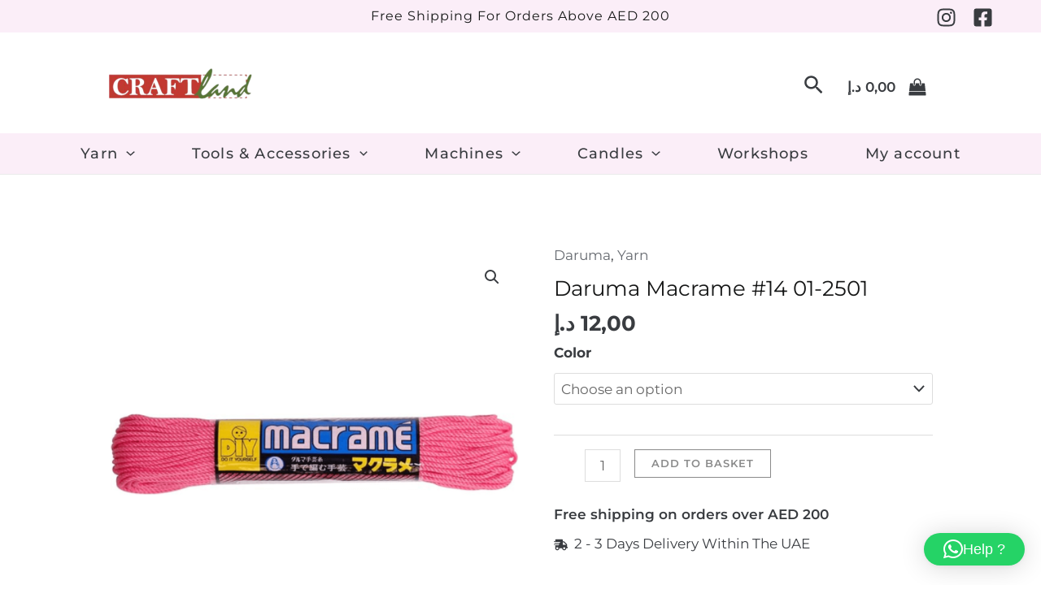

--- FILE ---
content_type: text/html; charset=UTF-8
request_url: https://www.mycraftland.com/product/daruma-macrame-14-01-2501/
body_size: 35035
content:
<!DOCTYPE html>
<html lang="en-GB">
<head>
<meta charset="UTF-8">
<meta name="viewport" content="width=device-width, initial-scale=1">
	 <link rel="profile" href="https://gmpg.org/xfn/11"> 
	 <title>Daruma Macrame #14 01-2501 &#8211; mycraftland.com</title>
<link rel="preload" href="https://usercontent.one/wp/www.mycraftland.com/wp-content/astra-local-fonts/montserrat/JTUSjIg1_i6t8kCHKm459Wlhyw.woff2?media=1761825551" as="font" type="font/woff2" crossorigin><meta name='robots' content='max-image-preview:large' />
<link rel='preconnect' href='//i0.wp.com' />
<link rel="alternate" type="application/rss+xml" title="mycraftland.com &raquo; Feed" href="https://www.mycraftland.com/feed/" />
<link rel="alternate" type="application/rss+xml" title="mycraftland.com &raquo; Comments Feed" href="https://www.mycraftland.com/comments/feed/" />
<link rel="alternate" title="oEmbed (JSON)" type="application/json+oembed" href="https://www.mycraftland.com/wp-json/oembed/1.0/embed?url=https%3A%2F%2Fwww.mycraftland.com%2Fproduct%2Fdaruma-macrame-14-01-2501%2F" />
<link rel="alternate" title="oEmbed (XML)" type="text/xml+oembed" href="https://www.mycraftland.com/wp-json/oembed/1.0/embed?url=https%3A%2F%2Fwww.mycraftland.com%2Fproduct%2Fdaruma-macrame-14-01-2501%2F&#038;format=xml" />
<link rel='stylesheet' id='all-css-15b468aec14d1af279a5cabb6c6b09e7' href='https://usercontent.one/wp/www.mycraftland.com/wp-content/boost-cache/static/bab2fe8691.min.css?media=1761825551' type='text/css' media='all' />
<style id='woocommerce-layout-inline-css'>

	.infinite-scroll .woocommerce-pagination {
		display: none;
	}
/*# sourceURL=woocommerce-layout-inline-css */
</style>
<style id='woocommerce-general-inline-css'>
.woocommerce a.added_to_cart { display: none; }#customer_details h3:not(.elementor-widget-woocommerce-checkout-page h3){font-size:1.2rem;padding:20px 0 14px;margin:0 0 20px;border-bottom:1px solid var(--ast-border-color);font-weight:700;}form #order_review_heading:not(.elementor-widget-woocommerce-checkout-page #order_review_heading){border-width:2px 2px 0 2px;border-style:solid;font-size:1.2rem;margin:0;padding:1.5em 1.5em 1em;border-color:var(--ast-border-color);font-weight:700;}.woocommerce-Address h3, .cart-collaterals h2{font-size:1.2rem;padding:.7em 1em;}.woocommerce-cart .cart-collaterals .cart_totals>h2{font-weight:700;}form #order_review:not(.elementor-widget-woocommerce-checkout-page #order_review){padding:0 2em;border-width:0 2px 2px;border-style:solid;border-color:var(--ast-border-color);}ul#shipping_method li:not(.elementor-widget-woocommerce-cart #shipping_method li){margin:0;padding:0.25em 0 0.25em 22px;text-indent:-22px;list-style:none outside;}.woocommerce span.onsale, .wc-block-grid__product .wc-block-grid__product-onsale{background-color:var(--ast-global-color-0);color:#ffffff;}.woocommerce-message, .woocommerce-info{border-top-color:var(--ast-global-color-1);}.woocommerce-message::before,.woocommerce-info::before{color:var(--ast-global-color-1);}.woocommerce ul.products li.product .price, .woocommerce div.product p.price, .woocommerce div.product span.price, .widget_layered_nav_filters ul li.chosen a, .woocommerce-page ul.products li.product .ast-woo-product-category, .wc-layered-nav-rating a{color:var(--ast-global-color-3);}.woocommerce nav.woocommerce-pagination ul,.woocommerce nav.woocommerce-pagination ul li{border-color:var(--ast-global-color-1);}.woocommerce nav.woocommerce-pagination ul li a:focus, .woocommerce nav.woocommerce-pagination ul li a:hover, .woocommerce nav.woocommerce-pagination ul li span.current{background:var(--ast-global-color-1);color:var(--ast-global-color-2);}.woocommerce-MyAccount-navigation-link.is-active a{color:var(--ast-global-color-1);}.woocommerce .widget_price_filter .ui-slider .ui-slider-range, .woocommerce .widget_price_filter .ui-slider .ui-slider-handle{background-color:var(--ast-global-color-1);}.woocommerce .star-rating, .woocommerce .comment-form-rating .stars a, .woocommerce .star-rating::before{color:var(--ast-global-color-3);}.woocommerce div.product .woocommerce-tabs ul.tabs li.active:before,  .woocommerce div.ast-product-tabs-layout-vertical .woocommerce-tabs ul.tabs li:hover::before{background:var(--ast-global-color-1);}.woocommerce[class*="rel-up-columns-"] .site-main div.product .related.products ul.products li.product, .woocommerce-page .site-main ul.products li.product{width:100%;}.woocommerce ul.product-categories > li ul li{position:relative;}.woocommerce ul.product-categories > li ul li:before{content:"";border-width:1px 1px 0 0;border-style:solid;display:inline-block;width:6px;height:6px;position:absolute;top:50%;margin-top:-2px;-webkit-transform:rotate(45deg);transform:rotate(45deg);}.woocommerce ul.product-categories > li ul li a{margin-left:15px;}.ast-icon-shopping-cart svg{height:.82em;}.ast-icon-shopping-bag svg{height:1em;width:1em;}.ast-icon-shopping-basket svg{height:1.15em;width:1.2em;}.ast-site-header-cart.ast-menu-cart-outline .ast-addon-cart-wrap, .ast-site-header-cart.ast-menu-cart-fill .ast-addon-cart-wrap {line-height:1;}.ast-site-header-cart.ast-menu-cart-fill i.astra-icon{ font-size:1.1em;}li.woocommerce-custom-menu-item .ast-site-header-cart i.astra-icon:after{ padding-left:2px;}.ast-hfb-header .ast-addon-cart-wrap{ padding:0.4em;}.ast-header-break-point.ast-header-custom-item-outside .ast-woo-header-cart-info-wrap{ display:none;}.ast-site-header-cart i.astra-icon:after{ background:var(--ast-global-color-3);}@media (min-width:545px) and (max-width:921px){.woocommerce.tablet-columns-3 ul.products li.product, .woocommerce-page.tablet-columns-3 ul.products:not(.elementor-grid){grid-template-columns:repeat(3, minmax(0, 1fr));}}@media (min-width:922px){.woocommerce form.checkout_coupon{width:50%;}}@media (max-width:921px){.ast-header-break-point.ast-woocommerce-cart-menu .header-main-layout-1.ast-mobile-header-stack.ast-no-menu-items .ast-site-header-cart, .ast-header-break-point.ast-woocommerce-cart-menu .header-main-layout-3.ast-mobile-header-stack.ast-no-menu-items .ast-site-header-cart{padding-right:0;padding-left:0;}.ast-header-break-point.ast-woocommerce-cart-menu .header-main-layout-1.ast-mobile-header-stack .main-header-bar{text-align:center;}.ast-header-break-point.ast-woocommerce-cart-menu .header-main-layout-1.ast-mobile-header-stack .ast-site-header-cart, .ast-header-break-point.ast-woocommerce-cart-menu .header-main-layout-1.ast-mobile-header-stack .ast-mobile-menu-buttons{display:inline-block;}.ast-header-break-point.ast-woocommerce-cart-menu .header-main-layout-2.ast-mobile-header-inline .site-branding{flex:auto;}.ast-header-break-point.ast-woocommerce-cart-menu .header-main-layout-3.ast-mobile-header-stack .site-branding{flex:0 0 100%;}.ast-header-break-point.ast-woocommerce-cart-menu .header-main-layout-3.ast-mobile-header-stack .main-header-container{display:flex;justify-content:center;}.woocommerce-cart .woocommerce-shipping-calculator .button{width:100%;}.woocommerce div.product div.images, .woocommerce div.product div.summary, .woocommerce #content div.product div.images, .woocommerce #content div.product div.summary, .woocommerce-page div.product div.images, .woocommerce-page div.product div.summary, .woocommerce-page #content div.product div.images, .woocommerce-page #content div.product div.summary{float:none;width:100%;}.woocommerce-cart table.cart td.actions .ast-return-to-shop{display:block;text-align:center;margin-top:1em;}.ast-container .woocommerce ul.products:not(.elementor-grid), .woocommerce-page ul.products:not(.elementor-grid), .woocommerce.tablet-columns-3 ul.products:not(.elementor-grid){grid-template-columns:repeat(3, minmax(0, 1fr));}.woocommerce.tablet-rel-up-columns-3 ul.products{grid-template-columns:repeat(3, minmax(0, 1fr));}.woocommerce[class*="tablet-rel-up-columns-"] .site-main div.product .related.products ul.products li.product{width:100%;}}@media (max-width:544px){.ast-separate-container .ast-woocommerce-container{padding:.54em 1em 1.33333em;}.woocommerce-message, .woocommerce-error, .woocommerce-info{display:flex;flex-wrap:wrap;}.woocommerce-message a.button, .woocommerce-error a.button, .woocommerce-info a.button{order:1;margin-top:.5em;}.woocommerce .woocommerce-ordering, .woocommerce-page .woocommerce-ordering{float:none;margin-bottom:2em;}.woocommerce table.cart td.actions .button, .woocommerce #content table.cart td.actions .button, .woocommerce-page table.cart td.actions .button, .woocommerce-page #content table.cart td.actions .button{padding-left:1em;padding-right:1em;}.woocommerce #content table.cart .button, .woocommerce-page #content table.cart .button{width:100%;}.woocommerce #content table.cart td.actions .coupon, .woocommerce-page #content table.cart td.actions .coupon{float:none;}.woocommerce #content table.cart td.actions .coupon .button, .woocommerce-page #content table.cart td.actions .coupon .button{flex:1;}.woocommerce #content div.product .woocommerce-tabs ul.tabs li a, .woocommerce-page #content div.product .woocommerce-tabs ul.tabs li a{display:block;}.ast-container .woocommerce ul.products:not(.elementor-grid), .woocommerce-page ul.products:not(.elementor-grid), .woocommerce.mobile-columns-2 ul.products:not(.elementor-grid), .woocommerce-page.mobile-columns-2 ul.products:not(.elementor-grid){grid-template-columns:repeat(2, minmax(0, 1fr));}.woocommerce.mobile-rel-up-columns-2 ul.products::not(.elementor-grid){grid-template-columns:repeat(2, minmax(0, 1fr));}}@media (max-width:544px){.woocommerce ul.products a.button.loading::after, .woocommerce-page ul.products a.button.loading::after{display:inline-block;margin-left:5px;position:initial;}.woocommerce.mobile-columns-1 .site-main ul.products li.product:nth-child(n), .woocommerce-page.mobile-columns-1 .site-main ul.products li.product:nth-child(n){margin-right:0;}.woocommerce #content div.product .woocommerce-tabs ul.tabs li, .woocommerce-page #content div.product .woocommerce-tabs ul.tabs li{display:block;margin-right:0;}}@media (min-width:922px){.ast-woo-shop-archive .site-content > .ast-container{max-width:1340px;}}@media (min-width:922px){.woocommerce #content .ast-woocommerce-container div.product div.images, .woocommerce .ast-woocommerce-container div.product div.images, .woocommerce-page #content .ast-woocommerce-container div.product div.images, .woocommerce-page .ast-woocommerce-container div.product div.images{width:50%;}.woocommerce #content .ast-woocommerce-container div.product div.summary, .woocommerce .ast-woocommerce-container div.product div.summary, .woocommerce-page #content .ast-woocommerce-container div.product div.summary, .woocommerce-page .ast-woocommerce-container div.product div.summary{width:46%;}.woocommerce.woocommerce-checkout form #customer_details.col2-set .col-1, .woocommerce.woocommerce-checkout form #customer_details.col2-set .col-2, .woocommerce-page.woocommerce-checkout form #customer_details.col2-set .col-1, .woocommerce-page.woocommerce-checkout form #customer_details.col2-set .col-2{float:none;width:auto;}}@media (min-width:922px){.woocommerce.woocommerce-checkout form #customer_details.col2-set, .woocommerce-page.woocommerce-checkout form #customer_details.col2-set{width:55%;float:left;margin-right:4.347826087%;}.woocommerce.woocommerce-checkout form #order_review, .woocommerce.woocommerce-checkout form #order_review_heading, .woocommerce-page.woocommerce-checkout form #order_review, .woocommerce-page.woocommerce-checkout form #order_review_heading{width:40%;float:right;margin-right:0;clear:right;}}select, .select2-container .select2-selection--single{background-image:url("data:image/svg+xml,%3Csvg class='ast-arrow-svg' xmlns='http://www.w3.org/2000/svg' xmlns:xlink='http://www.w3.org/1999/xlink' version='1.1' x='0px' y='0px' width='26px' height='16.043px' fill='%23393C40' viewBox='57 35.171 26 16.043' enable-background='new 57 35.171 26 16.043' xml:space='preserve' %3E%3Cpath d='M57.5,38.193l12.5,12.5l12.5-12.5l-2.5-2.5l-10,10l-10-10L57.5,38.193z'%3E%3C/path%3E%3C/svg%3E");background-size:.8em;background-repeat:no-repeat;background-position-x:calc( 100% - 10px );background-position-y:center;-webkit-appearance:none;-moz-appearance:none;padding-right:2em;}
					.woocommerce-js .quantity.buttons_added {
						display: inline-flex;
					}

					.woocommerce-js .quantity.buttons_added + .button.single_add_to_cart_button {
						margin-left: unset;
					}

					.woocommerce-js .quantity .qty {
						width: 2.631em;
						margin-left: 38px;
					}

					.woocommerce-js .quantity .minus,
					.woocommerce-js .quantity .plus {
						width: 38px;
						display: flex;
						justify-content: center;
						background-color: transparent;
						border: 1px solid var(--ast-border-color);
						color: var(--ast-global-color-3);
						align-items: center;
						outline: 0;
						font-weight: 400;
						z-index: 3;
					}

					.woocommerce-js .quantity .minus {
						border-right-width: 0;
						margin-right: -38px;
					}

					.woocommerce-js .quantity .plus {
						border-left-width: 0;
						margin-right: 6px;
					}

					.woocommerce-js input[type=number] {
						max-width: 58px;
						min-height: 36px;
					}

					.woocommerce-js input[type=number].qty::-webkit-inner-spin-button, .woocommerce input[type=number].qty::-webkit-outer-spin-button {
						-webkit-appearance: none;
					}

					.woocommerce-js input[type=number].qty {
						-webkit-appearance: none;
						-moz-appearance: textfield;
					}

				
						.woocommerce ul.products li.product.desktop-align-center, .woocommerce-page ul.products li.product.desktop-align-center {
							text-align: center;
						}
						.woocommerce ul.products li.product.desktop-align-center .star-rating,
						.woocommerce-page ul.products li.product.desktop-align-center .star-rating {
							margin-left: auto;
							margin-right: auto;
						}
					@media(max-width: 921px){
						.woocommerce ul.products li.product.tablet-align-left, .woocommerce-page ul.products li.product.tablet-align-left {
							text-align: left;
						}
						.woocommerce ul.products li.product.tablet-align-left .star-rating,
						.woocommerce ul.products li.product.tablet-align-left .button,
						.woocommerce-page ul.products li.product.tablet-align-left .star-rating,
						.woocommerce-page ul.products li.product.tablet-align-left .button {
							margin-left: 0;
							margin-right: 0;
						}
					}@media(max-width: 544px){
						.woocommerce ul.products li.product.mobile-align-left, .woocommerce-page ul.products li.product.mobile-align-left {
							text-align: left;
						}
						.woocommerce ul.products li.product.mobile-align-left .star-rating,
						.woocommerce ul.products li.product.mobile-align-left .button,
						.woocommerce-page ul.products li.product.mobile-align-left .star-rating,
						.woocommerce-page ul.products li.product.mobile-align-left .button {
							margin-left: 0;
							margin-right: 0;
						}
					}.ast-woo-active-filter-widget .wc-block-active-filters{display:flex;align-items:self-start;justify-content:space-between;}.ast-woo-active-filter-widget .wc-block-active-filters__clear-all{flex:none;margin-top:2px;}
/*# sourceURL=woocommerce-general-inline-css */
</style>
<style id='yith_wapo_front-inline-css'>
:root{--yith-wapo-required-option-color:#AF2323;--yith-wapo-checkbox-style:50%;--yith-wapo-color-swatch-style:2px;--yith-wapo-label-font-size:16px;--yith-wapo-description-font-size:12px;--yith-wapo-color-swatch-size:40px;--yith-wapo-block-padding:0px 0px 0px 0px ;--yith-wapo-block-background-color:#ffffff;--yith-wapo-accent-color-color:#03bfac;--yith-wapo-form-border-color-color:#7a7a7a;--yith-wapo-price-box-colors-text:#474747;--yith-wapo-price-box-colors-background:#ffffff;--yith-wapo-uploads-file-colors-background:#f3f3f3;--yith-wapo-uploads-file-colors-border:#c4c4c4;--yith-wapo-tooltip-colors-text:#ffffff;--yith-wapo-tooltip-colors-background:#03bfac;}
/*# sourceURL=yith_wapo_front-inline-css */
</style>
<link rel='stylesheet' id='only-screen-and-max-width-921px-css-f6f431118ba8e716646bc709d57d289b' href='https://usercontent.one/wp/www.mycraftland.com/wp-content/boost-cache/static/72aea4676a.min.css?media=1761825551' type='text/css' media='only screen and (max-width: 921px)' />
<style id='wp-img-auto-sizes-contain-inline-css'>
img:is([sizes=auto i],[sizes^="auto," i]){contain-intrinsic-size:3000px 1500px}
/*# sourceURL=wp-img-auto-sizes-contain-inline-css */
</style>
<style id='wp-emoji-styles-inline-css'>

	img.wp-smiley, img.emoji {
		display: inline !important;
		border: none !important;
		box-shadow: none !important;
		height: 1em !important;
		width: 1em !important;
		margin: 0 0.07em !important;
		vertical-align: -0.1em !important;
		background: none !important;
		padding: 0 !important;
	}
/*# sourceURL=wp-emoji-styles-inline-css */
</style>
<style id='global-styles-inline-css'>
:root{--wp--preset--aspect-ratio--square: 1;--wp--preset--aspect-ratio--4-3: 4/3;--wp--preset--aspect-ratio--3-4: 3/4;--wp--preset--aspect-ratio--3-2: 3/2;--wp--preset--aspect-ratio--2-3: 2/3;--wp--preset--aspect-ratio--16-9: 16/9;--wp--preset--aspect-ratio--9-16: 9/16;--wp--preset--color--black: #000000;--wp--preset--color--cyan-bluish-gray: #abb8c3;--wp--preset--color--white: #ffffff;--wp--preset--color--pale-pink: #f78da7;--wp--preset--color--vivid-red: #cf2e2e;--wp--preset--color--luminous-vivid-orange: #ff6900;--wp--preset--color--luminous-vivid-amber: #fcb900;--wp--preset--color--light-green-cyan: #7bdcb5;--wp--preset--color--vivid-green-cyan: #00d084;--wp--preset--color--pale-cyan-blue: #8ed1fc;--wp--preset--color--vivid-cyan-blue: #0693e3;--wp--preset--color--vivid-purple: #9b51e0;--wp--preset--color--ast-global-color-0: var(--ast-global-color-0);--wp--preset--color--ast-global-color-1: var(--ast-global-color-1);--wp--preset--color--ast-global-color-2: var(--ast-global-color-2);--wp--preset--color--ast-global-color-3: var(--ast-global-color-3);--wp--preset--color--ast-global-color-4: var(--ast-global-color-4);--wp--preset--color--ast-global-color-5: var(--ast-global-color-5);--wp--preset--color--ast-global-color-6: var(--ast-global-color-6);--wp--preset--color--ast-global-color-7: var(--ast-global-color-7);--wp--preset--color--ast-global-color-8: var(--ast-global-color-8);--wp--preset--gradient--vivid-cyan-blue-to-vivid-purple: linear-gradient(135deg,rgb(6,147,227) 0%,rgb(155,81,224) 100%);--wp--preset--gradient--light-green-cyan-to-vivid-green-cyan: linear-gradient(135deg,rgb(122,220,180) 0%,rgb(0,208,130) 100%);--wp--preset--gradient--luminous-vivid-amber-to-luminous-vivid-orange: linear-gradient(135deg,rgb(252,185,0) 0%,rgb(255,105,0) 100%);--wp--preset--gradient--luminous-vivid-orange-to-vivid-red: linear-gradient(135deg,rgb(255,105,0) 0%,rgb(207,46,46) 100%);--wp--preset--gradient--very-light-gray-to-cyan-bluish-gray: linear-gradient(135deg,rgb(238,238,238) 0%,rgb(169,184,195) 100%);--wp--preset--gradient--cool-to-warm-spectrum: linear-gradient(135deg,rgb(74,234,220) 0%,rgb(151,120,209) 20%,rgb(207,42,186) 40%,rgb(238,44,130) 60%,rgb(251,105,98) 80%,rgb(254,248,76) 100%);--wp--preset--gradient--blush-light-purple: linear-gradient(135deg,rgb(255,206,236) 0%,rgb(152,150,240) 100%);--wp--preset--gradient--blush-bordeaux: linear-gradient(135deg,rgb(254,205,165) 0%,rgb(254,45,45) 50%,rgb(107,0,62) 100%);--wp--preset--gradient--luminous-dusk: linear-gradient(135deg,rgb(255,203,112) 0%,rgb(199,81,192) 50%,rgb(65,88,208) 100%);--wp--preset--gradient--pale-ocean: linear-gradient(135deg,rgb(255,245,203) 0%,rgb(182,227,212) 50%,rgb(51,167,181) 100%);--wp--preset--gradient--electric-grass: linear-gradient(135deg,rgb(202,248,128) 0%,rgb(113,206,126) 100%);--wp--preset--gradient--midnight: linear-gradient(135deg,rgb(2,3,129) 0%,rgb(40,116,252) 100%);--wp--preset--font-size--small: 13px;--wp--preset--font-size--medium: 20px;--wp--preset--font-size--large: 36px;--wp--preset--font-size--x-large: 42px;--wp--preset--spacing--20: 0.44rem;--wp--preset--spacing--30: 0.67rem;--wp--preset--spacing--40: 1rem;--wp--preset--spacing--50: 1.5rem;--wp--preset--spacing--60: 2.25rem;--wp--preset--spacing--70: 3.38rem;--wp--preset--spacing--80: 5.06rem;--wp--preset--shadow--natural: 6px 6px 9px rgba(0, 0, 0, 0.2);--wp--preset--shadow--deep: 12px 12px 50px rgba(0, 0, 0, 0.4);--wp--preset--shadow--sharp: 6px 6px 0px rgba(0, 0, 0, 0.2);--wp--preset--shadow--outlined: 6px 6px 0px -3px rgb(255, 255, 255), 6px 6px rgb(0, 0, 0);--wp--preset--shadow--crisp: 6px 6px 0px rgb(0, 0, 0);}:root { --wp--style--global--content-size: var(--wp--custom--ast-content-width-size);--wp--style--global--wide-size: var(--wp--custom--ast-wide-width-size); }:where(body) { margin: 0; }.wp-site-blocks > .alignleft { float: left; margin-right: 2em; }.wp-site-blocks > .alignright { float: right; margin-left: 2em; }.wp-site-blocks > .aligncenter { justify-content: center; margin-left: auto; margin-right: auto; }:where(.wp-site-blocks) > * { margin-block-start: 24px; margin-block-end: 0; }:where(.wp-site-blocks) > :first-child { margin-block-start: 0; }:where(.wp-site-blocks) > :last-child { margin-block-end: 0; }:root { --wp--style--block-gap: 24px; }:root :where(.is-layout-flow) > :first-child{margin-block-start: 0;}:root :where(.is-layout-flow) > :last-child{margin-block-end: 0;}:root :where(.is-layout-flow) > *{margin-block-start: 24px;margin-block-end: 0;}:root :where(.is-layout-constrained) > :first-child{margin-block-start: 0;}:root :where(.is-layout-constrained) > :last-child{margin-block-end: 0;}:root :where(.is-layout-constrained) > *{margin-block-start: 24px;margin-block-end: 0;}:root :where(.is-layout-flex){gap: 24px;}:root :where(.is-layout-grid){gap: 24px;}.is-layout-flow > .alignleft{float: left;margin-inline-start: 0;margin-inline-end: 2em;}.is-layout-flow > .alignright{float: right;margin-inline-start: 2em;margin-inline-end: 0;}.is-layout-flow > .aligncenter{margin-left: auto !important;margin-right: auto !important;}.is-layout-constrained > .alignleft{float: left;margin-inline-start: 0;margin-inline-end: 2em;}.is-layout-constrained > .alignright{float: right;margin-inline-start: 2em;margin-inline-end: 0;}.is-layout-constrained > .aligncenter{margin-left: auto !important;margin-right: auto !important;}.is-layout-constrained > :where(:not(.alignleft):not(.alignright):not(.alignfull)){max-width: var(--wp--style--global--content-size);margin-left: auto !important;margin-right: auto !important;}.is-layout-constrained > .alignwide{max-width: var(--wp--style--global--wide-size);}body .is-layout-flex{display: flex;}.is-layout-flex{flex-wrap: wrap;align-items: center;}.is-layout-flex > :is(*, div){margin: 0;}body .is-layout-grid{display: grid;}.is-layout-grid > :is(*, div){margin: 0;}body{padding-top: 0px;padding-right: 0px;padding-bottom: 0px;padding-left: 0px;}a:where(:not(.wp-element-button)){text-decoration: none;}:root :where(.wp-element-button, .wp-block-button__link){background-color: #32373c;border-width: 0;color: #fff;font-family: inherit;font-size: inherit;font-style: inherit;font-weight: inherit;letter-spacing: inherit;line-height: inherit;padding-top: calc(0.667em + 2px);padding-right: calc(1.333em + 2px);padding-bottom: calc(0.667em + 2px);padding-left: calc(1.333em + 2px);text-decoration: none;text-transform: inherit;}.has-black-color{color: var(--wp--preset--color--black) !important;}.has-cyan-bluish-gray-color{color: var(--wp--preset--color--cyan-bluish-gray) !important;}.has-white-color{color: var(--wp--preset--color--white) !important;}.has-pale-pink-color{color: var(--wp--preset--color--pale-pink) !important;}.has-vivid-red-color{color: var(--wp--preset--color--vivid-red) !important;}.has-luminous-vivid-orange-color{color: var(--wp--preset--color--luminous-vivid-orange) !important;}.has-luminous-vivid-amber-color{color: var(--wp--preset--color--luminous-vivid-amber) !important;}.has-light-green-cyan-color{color: var(--wp--preset--color--light-green-cyan) !important;}.has-vivid-green-cyan-color{color: var(--wp--preset--color--vivid-green-cyan) !important;}.has-pale-cyan-blue-color{color: var(--wp--preset--color--pale-cyan-blue) !important;}.has-vivid-cyan-blue-color{color: var(--wp--preset--color--vivid-cyan-blue) !important;}.has-vivid-purple-color{color: var(--wp--preset--color--vivid-purple) !important;}.has-ast-global-color-0-color{color: var(--wp--preset--color--ast-global-color-0) !important;}.has-ast-global-color-1-color{color: var(--wp--preset--color--ast-global-color-1) !important;}.has-ast-global-color-2-color{color: var(--wp--preset--color--ast-global-color-2) !important;}.has-ast-global-color-3-color{color: var(--wp--preset--color--ast-global-color-3) !important;}.has-ast-global-color-4-color{color: var(--wp--preset--color--ast-global-color-4) !important;}.has-ast-global-color-5-color{color: var(--wp--preset--color--ast-global-color-5) !important;}.has-ast-global-color-6-color{color: var(--wp--preset--color--ast-global-color-6) !important;}.has-ast-global-color-7-color{color: var(--wp--preset--color--ast-global-color-7) !important;}.has-ast-global-color-8-color{color: var(--wp--preset--color--ast-global-color-8) !important;}.has-black-background-color{background-color: var(--wp--preset--color--black) !important;}.has-cyan-bluish-gray-background-color{background-color: var(--wp--preset--color--cyan-bluish-gray) !important;}.has-white-background-color{background-color: var(--wp--preset--color--white) !important;}.has-pale-pink-background-color{background-color: var(--wp--preset--color--pale-pink) !important;}.has-vivid-red-background-color{background-color: var(--wp--preset--color--vivid-red) !important;}.has-luminous-vivid-orange-background-color{background-color: var(--wp--preset--color--luminous-vivid-orange) !important;}.has-luminous-vivid-amber-background-color{background-color: var(--wp--preset--color--luminous-vivid-amber) !important;}.has-light-green-cyan-background-color{background-color: var(--wp--preset--color--light-green-cyan) !important;}.has-vivid-green-cyan-background-color{background-color: var(--wp--preset--color--vivid-green-cyan) !important;}.has-pale-cyan-blue-background-color{background-color: var(--wp--preset--color--pale-cyan-blue) !important;}.has-vivid-cyan-blue-background-color{background-color: var(--wp--preset--color--vivid-cyan-blue) !important;}.has-vivid-purple-background-color{background-color: var(--wp--preset--color--vivid-purple) !important;}.has-ast-global-color-0-background-color{background-color: var(--wp--preset--color--ast-global-color-0) !important;}.has-ast-global-color-1-background-color{background-color: var(--wp--preset--color--ast-global-color-1) !important;}.has-ast-global-color-2-background-color{background-color: var(--wp--preset--color--ast-global-color-2) !important;}.has-ast-global-color-3-background-color{background-color: var(--wp--preset--color--ast-global-color-3) !important;}.has-ast-global-color-4-background-color{background-color: var(--wp--preset--color--ast-global-color-4) !important;}.has-ast-global-color-5-background-color{background-color: var(--wp--preset--color--ast-global-color-5) !important;}.has-ast-global-color-6-background-color{background-color: var(--wp--preset--color--ast-global-color-6) !important;}.has-ast-global-color-7-background-color{background-color: var(--wp--preset--color--ast-global-color-7) !important;}.has-ast-global-color-8-background-color{background-color: var(--wp--preset--color--ast-global-color-8) !important;}.has-black-border-color{border-color: var(--wp--preset--color--black) !important;}.has-cyan-bluish-gray-border-color{border-color: var(--wp--preset--color--cyan-bluish-gray) !important;}.has-white-border-color{border-color: var(--wp--preset--color--white) !important;}.has-pale-pink-border-color{border-color: var(--wp--preset--color--pale-pink) !important;}.has-vivid-red-border-color{border-color: var(--wp--preset--color--vivid-red) !important;}.has-luminous-vivid-orange-border-color{border-color: var(--wp--preset--color--luminous-vivid-orange) !important;}.has-luminous-vivid-amber-border-color{border-color: var(--wp--preset--color--luminous-vivid-amber) !important;}.has-light-green-cyan-border-color{border-color: var(--wp--preset--color--light-green-cyan) !important;}.has-vivid-green-cyan-border-color{border-color: var(--wp--preset--color--vivid-green-cyan) !important;}.has-pale-cyan-blue-border-color{border-color: var(--wp--preset--color--pale-cyan-blue) !important;}.has-vivid-cyan-blue-border-color{border-color: var(--wp--preset--color--vivid-cyan-blue) !important;}.has-vivid-purple-border-color{border-color: var(--wp--preset--color--vivid-purple) !important;}.has-ast-global-color-0-border-color{border-color: var(--wp--preset--color--ast-global-color-0) !important;}.has-ast-global-color-1-border-color{border-color: var(--wp--preset--color--ast-global-color-1) !important;}.has-ast-global-color-2-border-color{border-color: var(--wp--preset--color--ast-global-color-2) !important;}.has-ast-global-color-3-border-color{border-color: var(--wp--preset--color--ast-global-color-3) !important;}.has-ast-global-color-4-border-color{border-color: var(--wp--preset--color--ast-global-color-4) !important;}.has-ast-global-color-5-border-color{border-color: var(--wp--preset--color--ast-global-color-5) !important;}.has-ast-global-color-6-border-color{border-color: var(--wp--preset--color--ast-global-color-6) !important;}.has-ast-global-color-7-border-color{border-color: var(--wp--preset--color--ast-global-color-7) !important;}.has-ast-global-color-8-border-color{border-color: var(--wp--preset--color--ast-global-color-8) !important;}.has-vivid-cyan-blue-to-vivid-purple-gradient-background{background: var(--wp--preset--gradient--vivid-cyan-blue-to-vivid-purple) !important;}.has-light-green-cyan-to-vivid-green-cyan-gradient-background{background: var(--wp--preset--gradient--light-green-cyan-to-vivid-green-cyan) !important;}.has-luminous-vivid-amber-to-luminous-vivid-orange-gradient-background{background: var(--wp--preset--gradient--luminous-vivid-amber-to-luminous-vivid-orange) !important;}.has-luminous-vivid-orange-to-vivid-red-gradient-background{background: var(--wp--preset--gradient--luminous-vivid-orange-to-vivid-red) !important;}.has-very-light-gray-to-cyan-bluish-gray-gradient-background{background: var(--wp--preset--gradient--very-light-gray-to-cyan-bluish-gray) !important;}.has-cool-to-warm-spectrum-gradient-background{background: var(--wp--preset--gradient--cool-to-warm-spectrum) !important;}.has-blush-light-purple-gradient-background{background: var(--wp--preset--gradient--blush-light-purple) !important;}.has-blush-bordeaux-gradient-background{background: var(--wp--preset--gradient--blush-bordeaux) !important;}.has-luminous-dusk-gradient-background{background: var(--wp--preset--gradient--luminous-dusk) !important;}.has-pale-ocean-gradient-background{background: var(--wp--preset--gradient--pale-ocean) !important;}.has-electric-grass-gradient-background{background: var(--wp--preset--gradient--electric-grass) !important;}.has-midnight-gradient-background{background: var(--wp--preset--gradient--midnight) !important;}.has-small-font-size{font-size: var(--wp--preset--font-size--small) !important;}.has-medium-font-size{font-size: var(--wp--preset--font-size--medium) !important;}.has-large-font-size{font-size: var(--wp--preset--font-size--large) !important;}.has-x-large-font-size{font-size: var(--wp--preset--font-size--x-large) !important;}
:root :where(.wp-block-pullquote){font-size: 1.5em;line-height: 1.6;}
/*# sourceURL=global-styles-inline-css */
</style>
<style id='woocommerce-inline-inline-css'>
.woocommerce form .form-row .required { visibility: visible; }
/*# sourceURL=woocommerce-inline-inline-css */
</style>
<link rel='stylesheet' id='dashicons-css' href='https://www.mycraftland.com/wp-includes/css/dashicons.min.css?ver=6.9' media='all' />
<style id='dashicons-inline-css'>
[data-font="Dashicons"]:before {font-family: 'Dashicons' !important;content: attr(data-icon) !important;speak: none !important;font-weight: normal !important;font-variant: normal !important;text-transform: none !important;line-height: 1 !important;font-style: normal !important;-webkit-font-smoothing: antialiased !important;-moz-osx-font-smoothing: grayscale !important;}
/*# sourceURL=dashicons-inline-css */
</style>













<link rel="https://api.w.org/" href="https://www.mycraftland.com/wp-json/" /><link rel="alternate" title="JSON" type="application/json" href="https://www.mycraftland.com/wp-json/wp/v2/product/7646" /><link rel="EditURI" type="application/rsd+xml" title="RSD" href="https://www.mycraftland.com/xmlrpc.php?rsd" />
<meta name="generator" content="WordPress 6.9" />
<meta name="generator" content="WooCommerce 10.3.7" />
<link rel="canonical" href="https://www.mycraftland.com/product/daruma-macrame-14-01-2501/" />
<link rel='shortlink' href='https://www.mycraftland.com/?p=7646' />
<style>[class*=" icon-oc-"],[class^=icon-oc-]{speak:none;font-style:normal;font-weight:400;font-variant:normal;text-transform:none;line-height:1;-webkit-font-smoothing:antialiased;-moz-osx-font-smoothing:grayscale}.icon-oc-one-com-white-32px-fill:before{content:"901"}.icon-oc-one-com:before{content:"900"}#one-com-icon,.toplevel_page_onecom-wp .wp-menu-image{speak:none;display:flex;align-items:center;justify-content:center;text-transform:none;line-height:1;-webkit-font-smoothing:antialiased;-moz-osx-font-smoothing:grayscale}.onecom-wp-admin-bar-item>a,.toplevel_page_onecom-wp>.wp-menu-name{font-size:16px;font-weight:400;line-height:1}.toplevel_page_onecom-wp>.wp-menu-name img{width:69px;height:9px;}.wp-submenu-wrap.wp-submenu>.wp-submenu-head>img{width:88px;height:auto}.onecom-wp-admin-bar-item>a img{height:7px!important}.onecom-wp-admin-bar-item>a img,.toplevel_page_onecom-wp>.wp-menu-name img{opacity:.8}.onecom-wp-admin-bar-item.hover>a img,.toplevel_page_onecom-wp.wp-has-current-submenu>.wp-menu-name img,li.opensub>a.toplevel_page_onecom-wp>.wp-menu-name img{opacity:1}#one-com-icon:before,.onecom-wp-admin-bar-item>a:before,.toplevel_page_onecom-wp>.wp-menu-image:before{content:'';position:static!important;background-color:rgba(240,245,250,.4);border-radius:102px;width:18px;height:18px;padding:0!important}.onecom-wp-admin-bar-item>a:before{width:14px;height:14px}.onecom-wp-admin-bar-item.hover>a:before,.toplevel_page_onecom-wp.opensub>a>.wp-menu-image:before,.toplevel_page_onecom-wp.wp-has-current-submenu>.wp-menu-image:before{background-color:#76b82a}.onecom-wp-admin-bar-item>a{display:inline-flex!important;align-items:center;justify-content:center}#one-com-logo-wrapper{font-size:4em}#one-com-icon{vertical-align:middle}.imagify-welcome{display:none !important;}</style>	<noscript><style>.woocommerce-product-gallery{ opacity: 1 !important; }</style></noscript>
	<meta name="generator" content="Elementor 3.34.0; features: e_font_icon_svg, additional_custom_breakpoints; settings: css_print_method-external, google_font-enabled, font_display-swap">
<style>.recentcomments a{display:inline !important;padding:0 !important;margin:0 !important;}</style>
            <style>
                .ast-search-menu-icon.slide-search .search-form {
                    width: auto;
                }
                .ast-search-menu-icon .search-form {
                    padding: 0 !important;
                }
                .ast-search-menu-icon.ast-dropdown-active.slide-search .ast-search-icon {
                    opacity: 0;
                }
                .ast-search-menu-icon.slide-search .aws-container .aws-search-field {
                    width: 0;
                    background: #fff;
                    border: none;
                }
                .ast-search-menu-icon.ast-dropdown-active.slide-search .aws-search-field {
                    width: 235px;
                }
                .ast-search-menu-icon.slide-search .aws-container .aws-search-form .aws-form-btn {
                    background: #fff;
                    border: none;
                }
                .ast-search-menu-icon.ast-dropdown-active.slide-search .ast-search-icon {
                    opacity: 1;
                }
                .ast-search-menu-icon.ast-dropdown-active.slide-search .ast-search-icon .slide-search.astra-search-icon {
                    opacity: 0;
                }
                .ast-search-box.header-cover .aws-container .aws-search-form {
                    background: transparent;
                }
                .ast-search-box.header-cover .aws-container .aws-search-form .aws-search-field,
                .ast-search-box.full-screen .aws-container .aws-search-form .aws-search-field {
                    outline: none;
                }
                .ast-search-box.header-cover .aws-container .aws-search-form .aws-form-btn,
                .ast-search-box.full-screen .aws-container .aws-search-form .aws-form-btn {
                    background: transparent;
                    border: none;
                }
                .ast-search-box.header-cover .aws-container .aws-search-form .aws-search-btn_icon,
                .ast-search-box.full-screen .aws-container .aws-search-form .aws-search-btn_icon,
                .ast-search-box.header-cover .aws-container .aws-search-form .aws-main-filter .aws-main-filter__current,
                .ast-search-box.full-screen .aws-container .aws-search-form .aws-main-filter .aws-main-filter__current {
                    color: #fff;
                }
                .ast-search-box.full-screen .aws-container {
                    margin: 40px auto !important;
                }
                .ast-search-box.full-screen .aws-container #close {
                    display: none;
                }
                .ast-search-box.full-screen .aws-container .aws-search-form {
                    background: transparent;
                    border-bottom: 2px solid #9E9E9E;
                    height: 50px;
                }
                .ast-search-box.full-screen .aws-container .aws-search-form .aws-search-field {
                    padding-bottom: 10px;
                }
            </style>

        
            

        			<style>
				.e-con.e-parent:nth-of-type(n+4):not(.e-lazyloaded):not(.e-no-lazyload),
				.e-con.e-parent:nth-of-type(n+4):not(.e-lazyloaded):not(.e-no-lazyload) * {
					background-image: none !important;
				}
				@media screen and (max-height: 1024px) {
					.e-con.e-parent:nth-of-type(n+3):not(.e-lazyloaded):not(.e-no-lazyload),
					.e-con.e-parent:nth-of-type(n+3):not(.e-lazyloaded):not(.e-no-lazyload) * {
						background-image: none !important;
					}
				}
				@media screen and (max-height: 640px) {
					.e-con.e-parent:nth-of-type(n+2):not(.e-lazyloaded):not(.e-no-lazyload),
					.e-con.e-parent:nth-of-type(n+2):not(.e-lazyloaded):not(.e-no-lazyload) * {
						background-image: none !important;
					}
				}
			</style>
			<style id="uagb-style-frontend-7646">.uag-blocks-common-selector{z-index:var(--z-index-desktop) !important}@media (max-width: 976px){.uag-blocks-common-selector{z-index:var(--z-index-tablet) !important}}@media (max-width: 767px){.uag-blocks-common-selector{z-index:var(--z-index-mobile) !important}}
</style><link rel="icon" href="https://i0.wp.com/www.mycraftland.com/wp-content/uploads/2024/04/cropped-Site-ID-3.png?fit=32%2C32&#038;ssl=1" sizes="32x32" />
<link rel="icon" href="https://i0.wp.com/www.mycraftland.com/wp-content/uploads/2024/04/cropped-Site-ID-3.png?fit=192%2C192&#038;ssl=1" sizes="192x192" />
<link rel="apple-touch-icon" href="https://i0.wp.com/www.mycraftland.com/wp-content/uploads/2024/04/cropped-Site-ID-3.png?fit=180%2C180&#038;ssl=1" />
<meta name="msapplication-TileImage" content="https://i0.wp.com/www.mycraftland.com/wp-content/uploads/2024/04/cropped-Site-ID-3.png?fit=270%2C270&#038;ssl=1" />
		<style id="wp-custom-css">
			#hero-image img {
    max-width: 60%!important;
}		</style>
		</head>

<body  class="wp-singular product-template-default single single-product postid-7646 wp-custom-logo wp-theme-astra theme-astra woocommerce woocommerce-page woocommerce-no-js ehf-template-astra ehf-stylesheet-astra ast-desktop ast-separate-container ast-two-container ast-no-sidebar astra-4.6.14 ast-blog-single-style-1 ast-custom-post-type ast-single-post ast-inherit-site-logo-transparent ast-hfb-header ast-full-width-primary-header ast-full-width-layout ast-inherit-site-logo-sticky rel-up-columns-4 tablet-rel-up-columns-3 mobile-rel-up-columns-2 ast-normal-title-enabled elementor-default elementor-kit-17 astra-addon-4.10.0">

<a
	class="skip-link screen-reader-text"
	href="#content"
	role="link"
	title="Skip to content">
		Skip to content</a>

<div
class="hfeed site" id="page">
			<header
		class="site-header header-main-layout-1 ast-primary-menu-enabled ast-has-mobile-header-logo ast-hide-custom-menu-mobile ast-builder-menu-toggle-icon ast-mobile-header-inline" id="masthead" itemtype="https://schema.org/WPHeader" itemscope="itemscope" itemid="#masthead"		>
			<div id="ast-desktop-header" data-toggle-type="dropdown">
		<div class="ast-above-header-wrap  ">
		<div class="ast-above-header-bar ast-above-header  site-header-focus-item" data-section="section-above-header-builder">
						<div class="site-above-header-wrap ast-builder-grid-row-container site-header-focus-item ast-container" data-section="section-above-header-builder">
				<div class="ast-builder-grid-row ast-builder-grid-row-has-sides ast-grid-center-col-layout">
											<div class="site-header-above-section-left site-header-section ast-flex site-header-section-left">
																	<div class="site-header-above-section-left-center site-header-section ast-flex ast-grid-left-center-section">
																			</div>
															</div>
																			<div class="site-header-above-section-center site-header-section ast-flex ast-grid-section-center">
										<div class="ast-builder-layout-element ast-flex site-header-focus-item ast-header-html-1" data-section="section-hb-html-1">
			<div class="ast-header-html inner-link-style-"><div class="ast-builder-html-element"><p><span style="font-size: 12pt">Free Shipping For Orders Above AED 200</span></p>
</div></div>		</div>
									</div>
																			<div class="site-header-above-section-right site-header-section ast-flex ast-grid-right-section">
																	<div class="site-header-above-section-right-center site-header-section ast-flex ast-grid-right-center-section">
																			</div>
											<div class="ast-builder-layout-element ast-flex site-header-focus-item" data-section="section-hb-social-icons-1">
			<div class="ast-header-social-1-wrap ast-header-social-wrap"><div class="header-social-inner-wrap element-social-inner-wrap social-show-label-false ast-social-color-type-custom ast-social-stack-none ast-social-element-style-filled"><a href="https://www.instagram.com/craftlandonline/" aria-label=Instagram target="_blank" rel="noopener noreferrer" style="--color: #8a3ab9; --background-color: transparent;" class="ast-builder-social-element ast-inline-flex ast-instagram header-social-item"><span class="ahfb-svg-iconset ast-inline-flex svg-baseline"><svg xmlns='http://www.w3.org/2000/svg' viewBox='0 0 448 512'><path d='M224.1 141c-63.6 0-114.9 51.3-114.9 114.9s51.3 114.9 114.9 114.9S339 319.5 339 255.9 287.7 141 224.1 141zm0 189.6c-41.1 0-74.7-33.5-74.7-74.7s33.5-74.7 74.7-74.7 74.7 33.5 74.7 74.7-33.6 74.7-74.7 74.7zm146.4-194.3c0 14.9-12 26.8-26.8 26.8-14.9 0-26.8-12-26.8-26.8s12-26.8 26.8-26.8 26.8 12 26.8 26.8zm76.1 27.2c-1.7-35.9-9.9-67.7-36.2-93.9-26.2-26.2-58-34.4-93.9-36.2-37-2.1-147.9-2.1-184.9 0-35.8 1.7-67.6 9.9-93.9 36.1s-34.4 58-36.2 93.9c-2.1 37-2.1 147.9 0 184.9 1.7 35.9 9.9 67.7 36.2 93.9s58 34.4 93.9 36.2c37 2.1 147.9 2.1 184.9 0 35.9-1.7 67.7-9.9 93.9-36.2 26.2-26.2 34.4-58 36.2-93.9 2.1-37 2.1-147.8 0-184.8zM398.8 388c-7.8 19.6-22.9 34.7-42.6 42.6-29.5 11.7-99.5 9-132.1 9s-102.7 2.6-132.1-9c-19.6-7.8-34.7-22.9-42.6-42.6-11.7-29.5-9-99.5-9-132.1s-2.6-102.7 9-132.1c7.8-19.6 22.9-34.7 42.6-42.6 29.5-11.7 99.5-9 132.1-9s102.7-2.6 132.1 9c19.6 7.8 34.7 22.9 42.6 42.6 11.7 29.5 9 99.5 9 132.1s2.7 102.7-9 132.1z'></path></svg></span></a><a href="https://www.facebook.com/mycraftlanddxb/" aria-label=Facebook target="_blank" rel="noopener noreferrer" style="--color: #557dbc; --background-color: transparent;" class="ast-builder-social-element ast-inline-flex ast-facebook header-social-item"><span class="ahfb-svg-iconset ast-inline-flex svg-baseline"><svg xmlns='http://www.w3.org/2000/svg' viewBox='0 0 448 512'><path d='M400 32H48A48 48 0 0 0 0 80v352a48 48 0 0 0 48 48h137.25V327.69h-63V256h63v-54.64c0-62.15 37-96.48 93.67-96.48 27.14 0 55.52 4.84 55.52 4.84v61h-31.27c-30.81 0-40.42 19.12-40.42 38.73V256h68.78l-11 71.69h-57.78V480H400a48 48 0 0 0 48-48V80a48 48 0 0 0-48-48z'></path></svg></span></a></div></div>		</div>
									</div>
												</div>
					</div>
								</div>
			</div>
		<div class="ast-main-header-wrap main-header-bar-wrap ">
		<div class="ast-primary-header-bar ast-primary-header main-header-bar site-header-focus-item" data-section="section-primary-header-builder">
						<div class="site-primary-header-wrap ast-builder-grid-row-container site-header-focus-item ast-container" data-section="section-primary-header-builder">
				<div class="ast-builder-grid-row ast-builder-grid-row-has-sides ast-builder-grid-row-no-center">
											<div class="site-header-primary-section-left site-header-section ast-flex site-header-section-left">
									<div class="ast-builder-layout-element ast-flex site-header-focus-item" data-section="title_tagline">
											<div
				class="site-branding ast-site-identity" itemtype="https://schema.org/Organization" itemscope="itemscope"				>
					<span class="site-logo-img"><a href="https://www.mycraftland.com/" class="custom-logo-link" rel="home"><img width="180" height="60" src="https://usercontent.one/wp/www.mycraftland.com/wp-content/uploads/2024/03/Untitled-design-180x60.png?media=1761825551" class="custom-logo" alt="mycraftland.com" decoding="async" srcset="https://i0.wp.com/www.mycraftland.com/wp-content/uploads/2024/03/Untitled-design.png?resize=180%2C60&amp;ssl=1 180w, https://i0.wp.com/www.mycraftland.com/wp-content/uploads/2024/03/Untitled-design.png?resize=300%2C100&amp;ssl=1 300w, https://i0.wp.com/www.mycraftland.com/wp-content/uploads/2024/03/Untitled-design.png?w=360&amp;ssl=1 360w" sizes="(max-width: 180px) 100vw, 180px" /></a><a href="https://www.mycraftland.com/" class="custom-mobile-logo-link" rel="home" itemprop="url"><img width="180" height="60" src="https://usercontent.one/wp/www.mycraftland.com/wp-content/uploads/2024/03/Logo.png?media=1761825551" class="ast-mobile-header-logo" alt="" decoding="async" /></a></span>				</div>
			<!-- .site-branding -->
					</div>
								</div>
																									<div class="site-header-primary-section-right site-header-section ast-flex ast-grid-right-section">
										<div class="ast-builder-layout-element ast-flex site-header-focus-item ast-header-search" data-section="section-header-search">
					<div class="ast-search-menu-icon slide-search" >
		<div class="aws-container search-form" data-url="/?wc-ajax=aws_action" data-siteurl="https://www.mycraftland.com" data-lang="" data-show-loader="true" data-show-more="true" data-show-page="true" data-ajax-search="true" data-show-clear="true" data-mobile-screen="false" data-use-analytics="false" data-min-chars="1" data-buttons-order="1" data-timeout="200" data-is-mobile="false" data-page-id="7646" data-tax="" ><form class="aws-search-form" action="https://www.mycraftland.com/" method="get" role="search" ><div class="aws-wrapper"><label class="aws-search-label" for="695ec77342757">Search</label><input type="search" name="s" id="695ec77342757" value="" class="aws-search-field" placeholder="Search" autocomplete="off" /><input type="hidden" name="post_type" value="product"><input type="hidden" name="type_aws" value="true"><div class="aws-search-clear"><span>×</span></div><div class="aws-loader"></div></div></form></div>			<div class="ast-search-icon">
				<a class="slide-search astra-search-icon" aria-label="Search icon link" href="#">
					<span class="screen-reader-text">Search</span>
					<span class="ast-icon icon-search"><svg xmlns="http://www.w3.org/2000/svg" xmlns:xlink="http://www.w3.org/1999/xlink" version="1.1" x="0px" y="0px" viewBox="-893 488 142 142" enable-background="new -888 480 142 142" xml:space="preserve">
						  <path d="M-787.4,568.7h-6.3l-2.4-2.4c7.9-8.7,12.6-20.5,12.6-33.1c0-28.4-22.9-51.3-51.3-51.3  c-28.4,0-51.3,22.9-51.3,51.3c0,28.4,22.9,51.3,51.3,51.3c12.6,0,24.4-4.7,33.1-12.6l2.4,2.4v6.3l39.4,39.4l11.8-11.8L-787.4,568.7  L-787.4,568.7z M-834.7,568.7c-19.7,0-35.5-15.8-35.5-35.5c0-19.7,15.8-35.5,35.5-35.5c19.7,0,35.5,15.8,35.5,35.5  C-799.3,553-815,568.7-834.7,568.7L-834.7,568.7z"/>
						  </svg></span>				</a>
			</div>
		</div>
				</div>
					<div class="ast-builder-layout-element site-header-focus-item ast-header-woo-cart" data-section="section-header-woo-cart">
							<div class="ast-site-header-cart ast-menu-cart-with-border ast-desktop-cart-flyout ast-menu-cart-outline">
				<div class="ast-site-header-cart-li ">
								<a href="https://www.mycraftland.com/cart/" class="cart-container ast-cart-desktop-position-left ast-cart-mobile-position- ast-cart-tablet-position-" aria-label="View Shopping Cart, empty">

						<div class="ast-addon-cart-wrap ast-desktop-cart-position-left ast-cart-mobile-position- ast-cart-tablet-position- ">
						<span class="ast-woo-header-cart-info-wrap">
						<span class="ast-woo-header-cart-total"><span class="woocommerce-Price-amount amount"><bdi>0,00&nbsp;<span class="woocommerce-Price-currencySymbol">&#x62f;.&#x625;</span></bdi></span></span>
					</span>
						<i class="astra-icon ast-icon-shopping-bag "
							data-cart-total="0"
						><span class="ast-icon icon-bag"><svg xmlns="http://www.w3.org/2000/svg" xmlns:xlink="http://www.w3.org/1999/xlink" version="1.1" id="ast-bag-icon-svg" x="0px" y="0px" width="100" height="100" viewBox="826 826 140 140" enable-background="new 826 826 140 140" xml:space="preserve">
				<path d="M960.758,934.509l2.632,23.541c0.15,1.403-0.25,2.657-1.203,3.761c-0.953,1.053-2.156,1.579-3.61,1.579H833.424  c-1.454,0-2.657-0.526-3.61-1.579c-0.952-1.104-1.354-2.357-1.203-3.761l2.632-23.541H960.758z M953.763,871.405l6.468,58.29H831.77  l6.468-58.29c0.15-1.203,0.677-2.218,1.58-3.045c0.903-0.827,1.981-1.241,3.234-1.241h19.254v9.627c0,2.658,0.94,4.927,2.82,6.807  s4.149,2.82,6.807,2.82c2.658,0,4.926-0.94,6.807-2.82s2.821-4.149,2.821-6.807v-9.627h28.882v9.627  c0,2.658,0.939,4.927,2.819,6.807c1.881,1.88,4.149,2.82,6.807,2.82s4.927-0.94,6.808-2.82c1.879-1.88,2.82-4.149,2.82-6.807v-9.627  h19.253c1.255,0,2.332,0.414,3.235,1.241C953.086,869.187,953.612,870.202,953.763,871.405z M924.881,857.492v19.254  c0,1.304-0.476,2.432-1.429,3.385s-2.08,1.429-3.385,1.429c-1.303,0-2.432-0.477-3.384-1.429c-0.953-0.953-1.43-2.081-1.43-3.385  v-19.254c0-5.315-1.881-9.853-5.641-13.613c-3.76-3.761-8.298-5.641-13.613-5.641s-9.853,1.88-13.613,5.641  c-3.761,3.76-5.641,8.298-5.641,13.613v19.254c0,1.304-0.476,2.432-1.429,3.385c-0.953,0.953-2.081,1.429-3.385,1.429  c-1.303,0-2.432-0.477-3.384-1.429c-0.953-0.953-1.429-2.081-1.429-3.385v-19.254c0-7.973,2.821-14.779,8.461-20.42  c5.641-5.641,12.448-8.461,20.42-8.461c7.973,0,14.779,2.82,20.42,8.461C922.062,842.712,924.881,849.519,924.881,857.492z"/>
				</svg></span></i>
				</div>			</a>
							</div>
				<div class="ast-site-header-cart-data">

					<div class="widget woocommerce widget_shopping_cart"><div class="widget_shopping_cart_content"></div></div>
				</div>
			</div>
						</div>
										</div>
												</div>
					</div>
								</div>
			</div>
		<div class="ast-below-header-wrap  ">
		<div class="ast-below-header-bar ast-below-header  site-header-focus-item" data-section="section-below-header-builder">
						<div class="site-below-header-wrap ast-builder-grid-row-container site-header-focus-item ast-container" data-section="section-below-header-builder">
				<div class="ast-builder-grid-row ast-grid-center-col-layout-only ast-flex ast-grid-center-col-layout">
																		<div class="site-header-below-section-center site-header-section ast-flex ast-grid-section-center">
										<div class="ast-builder-menu-1 ast-builder-menu ast-flex ast-builder-menu-1-focus-item ast-builder-layout-element site-header-focus-item" data-section="section-hb-menu-1">
			<div class="ast-main-header-bar-alignment"><div class="main-header-bar-navigation"><nav class="site-navigation ast-flex-grow-1 navigation-accessibility site-header-focus-item" id="primary-site-navigation-desktop" aria-label="Site Navigation: Primary" itemtype="https://schema.org/SiteNavigationElement" itemscope="itemscope"><div class="main-navigation ast-inline-flex"><ul id="ast-hf-menu-1" class="main-header-menu ast-menu-shadow ast-nav-menu ast-flex  submenu-with-border stack-on-mobile ast-mega-menu-enabled"><li id="menu-item-6688" class="menu-item menu-item-type-taxonomy menu-item-object-product_cat current-product-ancestor current-menu-parent current-product-parent menu-item-has-children menu-item-6688"><a href="https://www.mycraftland.com/product-category/yarn/" class="menu-link"><span class="ast-icon icon-arrow"><svg class="ast-arrow-svg" xmlns="http://www.w3.org/2000/svg" xmlns:xlink="http://www.w3.org/1999/xlink" version="1.1" x="0px" y="0px" width="26px" height="16.043px" viewBox="57 35.171 26 16.043" enable-background="new 57 35.171 26 16.043" xml:space="preserve">
                <path d="M57.5,38.193l12.5,12.5l12.5-12.5l-2.5-2.5l-10,10l-10-10L57.5,38.193z"/>
                </svg></span><span class="menu-text">Yarn</span><span role="application" class="dropdown-menu-toggle ast-header-navigation-arrow" tabindex="0" aria-expanded="false" aria-label="Menu Toggle"  ><span class="ast-icon icon-arrow"><svg class="ast-arrow-svg" xmlns="http://www.w3.org/2000/svg" xmlns:xlink="http://www.w3.org/1999/xlink" version="1.1" x="0px" y="0px" width="26px" height="16.043px" viewBox="57 35.171 26 16.043" enable-background="new 57 35.171 26 16.043" xml:space="preserve">
                <path d="M57.5,38.193l12.5,12.5l12.5-12.5l-2.5-2.5l-10,10l-10-10L57.5,38.193z"/>
                </svg></span></span></a><button class="ast-menu-toggle" aria-expanded="false"><span class="screen-reader-text">Menu Toggle</span><span class="ast-icon icon-arrow"><svg class="ast-arrow-svg" xmlns="http://www.w3.org/2000/svg" xmlns:xlink="http://www.w3.org/1999/xlink" version="1.1" x="0px" y="0px" width="26px" height="16.043px" viewBox="57 35.171 26 16.043" enable-background="new 57 35.171 26 16.043" xml:space="preserve">
                <path d="M57.5,38.193l12.5,12.5l12.5-12.5l-2.5-2.5l-10,10l-10-10L57.5,38.193z"/>
                </svg></span></button>
<ul class="sub-menu">
	<li id="menu-item-6692" class="menu-item menu-item-type-taxonomy menu-item-object-product_cat menu-item-6692"><a href="https://www.mycraftland.com/product-category/yarn/special-yarns/" class="menu-link"><span class="ast-icon icon-arrow"><svg class="ast-arrow-svg" xmlns="http://www.w3.org/2000/svg" xmlns:xlink="http://www.w3.org/1999/xlink" version="1.1" x="0px" y="0px" width="26px" height="16.043px" viewBox="57 35.171 26 16.043" enable-background="new 57 35.171 26 16.043" xml:space="preserve">
                <path d="M57.5,38.193l12.5,12.5l12.5-12.5l-2.5-2.5l-10,10l-10-10L57.5,38.193z"/>
                </svg></span><span class="menu-text">Special Yarns</span></a></li></ul>
</li><li id="menu-item-10587" class="menu-item menu-item-type-taxonomy menu-item-object-product_cat menu-item-has-children menu-item-10587"><a href="https://www.mycraftland.com/product-category/tools-accessories/" class="menu-link"><span class="ast-icon icon-arrow"><svg class="ast-arrow-svg" xmlns="http://www.w3.org/2000/svg" xmlns:xlink="http://www.w3.org/1999/xlink" version="1.1" x="0px" y="0px" width="26px" height="16.043px" viewBox="57 35.171 26 16.043" enable-background="new 57 35.171 26 16.043" xml:space="preserve">
                <path d="M57.5,38.193l12.5,12.5l12.5-12.5l-2.5-2.5l-10,10l-10-10L57.5,38.193z"/>
                </svg></span><span class="menu-text">Tools &amp; Accessories</span><span role="application" class="dropdown-menu-toggle ast-header-navigation-arrow" tabindex="0" aria-expanded="false" aria-label="Menu Toggle"  ><span class="ast-icon icon-arrow"><svg class="ast-arrow-svg" xmlns="http://www.w3.org/2000/svg" xmlns:xlink="http://www.w3.org/1999/xlink" version="1.1" x="0px" y="0px" width="26px" height="16.043px" viewBox="57 35.171 26 16.043" enable-background="new 57 35.171 26 16.043" xml:space="preserve">
                <path d="M57.5,38.193l12.5,12.5l12.5-12.5l-2.5-2.5l-10,10l-10-10L57.5,38.193z"/>
                </svg></span></span></a><button class="ast-menu-toggle" aria-expanded="false"><span class="screen-reader-text">Menu Toggle</span><span class="ast-icon icon-arrow"><svg class="ast-arrow-svg" xmlns="http://www.w3.org/2000/svg" xmlns:xlink="http://www.w3.org/1999/xlink" version="1.1" x="0px" y="0px" width="26px" height="16.043px" viewBox="57 35.171 26 16.043" enable-background="new 57 35.171 26 16.043" xml:space="preserve">
                <path d="M57.5,38.193l12.5,12.5l12.5-12.5l-2.5-2.5l-10,10l-10-10L57.5,38.193z"/>
                </svg></span></button>
<ul class="sub-menu">
	<li id="menu-item-6689" class="menu-item menu-item-type-taxonomy menu-item-object-product_cat menu-item-6689"><a href="https://www.mycraftland.com/product-category/bag-accessories/" class="menu-link"><span class="ast-icon icon-arrow"><svg class="ast-arrow-svg" xmlns="http://www.w3.org/2000/svg" xmlns:xlink="http://www.w3.org/1999/xlink" version="1.1" x="0px" y="0px" width="26px" height="16.043px" viewBox="57 35.171 26 16.043" enable-background="new 57 35.171 26 16.043" xml:space="preserve">
                <path d="M57.5,38.193l12.5,12.5l12.5-12.5l-2.5-2.5l-10,10l-10-10L57.5,38.193z"/>
                </svg></span><span class="menu-text">Bag Accessories</span></a></li>	<li id="menu-item-10588" class="menu-item menu-item-type-taxonomy menu-item-object-product_cat menu-item-10588"><a href="https://www.mycraftland.com/product-category/tools-accessories/kiyohara/" class="menu-link"><span class="ast-icon icon-arrow"><svg class="ast-arrow-svg" xmlns="http://www.w3.org/2000/svg" xmlns:xlink="http://www.w3.org/1999/xlink" version="1.1" x="0px" y="0px" width="26px" height="16.043px" viewBox="57 35.171 26 16.043" enable-background="new 57 35.171 26 16.043" xml:space="preserve">
                <path d="M57.5,38.193l12.5,12.5l12.5-12.5l-2.5-2.5l-10,10l-10-10L57.5,38.193z"/>
                </svg></span><span class="menu-text">KIYOHARA</span></a></li>	<li id="menu-item-6690" class="menu-item menu-item-type-taxonomy menu-item-object-product_cat menu-item-6690"><a href="https://www.mycraftland.com/product-category/embroidery/" class="menu-link"><span class="ast-icon icon-arrow"><svg class="ast-arrow-svg" xmlns="http://www.w3.org/2000/svg" xmlns:xlink="http://www.w3.org/1999/xlink" version="1.1" x="0px" y="0px" width="26px" height="16.043px" viewBox="57 35.171 26 16.043" enable-background="new 57 35.171 26 16.043" xml:space="preserve">
                <path d="M57.5,38.193l12.5,12.5l12.5-12.5l-2.5-2.5l-10,10l-10-10L57.5,38.193z"/>
                </svg></span><span class="menu-text">Embroidery</span></a></li></ul>
</li><li id="menu-item-7818" class="menu-item menu-item-type-taxonomy menu-item-object-product_cat menu-item-has-children menu-item-7818"><a href="https://www.mycraftland.com/product-category/mchines/" class="menu-link"><span class="ast-icon icon-arrow"><svg class="ast-arrow-svg" xmlns="http://www.w3.org/2000/svg" xmlns:xlink="http://www.w3.org/1999/xlink" version="1.1" x="0px" y="0px" width="26px" height="16.043px" viewBox="57 35.171 26 16.043" enable-background="new 57 35.171 26 16.043" xml:space="preserve">
                <path d="M57.5,38.193l12.5,12.5l12.5-12.5l-2.5-2.5l-10,10l-10-10L57.5,38.193z"/>
                </svg></span><span class="menu-text">Machines</span><span role="application" class="dropdown-menu-toggle ast-header-navigation-arrow" tabindex="0" aria-expanded="false" aria-label="Menu Toggle"  ><span class="ast-icon icon-arrow"><svg class="ast-arrow-svg" xmlns="http://www.w3.org/2000/svg" xmlns:xlink="http://www.w3.org/1999/xlink" version="1.1" x="0px" y="0px" width="26px" height="16.043px" viewBox="57 35.171 26 16.043" enable-background="new 57 35.171 26 16.043" xml:space="preserve">
                <path d="M57.5,38.193l12.5,12.5l12.5-12.5l-2.5-2.5l-10,10l-10-10L57.5,38.193z"/>
                </svg></span></span></a><button class="ast-menu-toggle" aria-expanded="false"><span class="screen-reader-text">Menu Toggle</span><span class="ast-icon icon-arrow"><svg class="ast-arrow-svg" xmlns="http://www.w3.org/2000/svg" xmlns:xlink="http://www.w3.org/1999/xlink" version="1.1" x="0px" y="0px" width="26px" height="16.043px" viewBox="57 35.171 26 16.043" enable-background="new 57 35.171 26 16.043" xml:space="preserve">
                <path d="M57.5,38.193l12.5,12.5l12.5-12.5l-2.5-2.5l-10,10l-10-10L57.5,38.193z"/>
                </svg></span></button>
<ul class="sub-menu">
	<li id="menu-item-8218" class="menu-item menu-item-type-taxonomy menu-item-object-product_cat menu-item-8218"><a href="https://www.mycraftland.com/product-category/mchines/brother-2/" class="menu-link"><span class="ast-icon icon-arrow"><svg class="ast-arrow-svg" xmlns="http://www.w3.org/2000/svg" xmlns:xlink="http://www.w3.org/1999/xlink" version="1.1" x="0px" y="0px" width="26px" height="16.043px" viewBox="57 35.171 26 16.043" enable-background="new 57 35.171 26 16.043" xml:space="preserve">
                <path d="M57.5,38.193l12.5,12.5l12.5-12.5l-2.5-2.5l-10,10l-10-10L57.5,38.193z"/>
                </svg></span><span class="menu-text">brother</span></a></li>	<li id="menu-item-8219" class="menu-item menu-item-type-taxonomy menu-item-object-product_cat menu-item-8219"><a href="https://www.mycraftland.com/product-category/mchines/embroidery-machines/" class="menu-link"><span class="ast-icon icon-arrow"><svg class="ast-arrow-svg" xmlns="http://www.w3.org/2000/svg" xmlns:xlink="http://www.w3.org/1999/xlink" version="1.1" x="0px" y="0px" width="26px" height="16.043px" viewBox="57 35.171 26 16.043" enable-background="new 57 35.171 26 16.043" xml:space="preserve">
                <path d="M57.5,38.193l12.5,12.5l12.5-12.5l-2.5-2.5l-10,10l-10-10L57.5,38.193z"/>
                </svg></span><span class="menu-text">Embroidery Machines</span></a></li></ul>
</li><li id="menu-item-12524" class="menu-item menu-item-type-taxonomy menu-item-object-product_cat menu-item-has-children menu-item-12524"><a href="https://www.mycraftland.com/product-category/candles/" class="menu-link"><span class="ast-icon icon-arrow"><svg class="ast-arrow-svg" xmlns="http://www.w3.org/2000/svg" xmlns:xlink="http://www.w3.org/1999/xlink" version="1.1" x="0px" y="0px" width="26px" height="16.043px" viewBox="57 35.171 26 16.043" enable-background="new 57 35.171 26 16.043" xml:space="preserve">
                <path d="M57.5,38.193l12.5,12.5l12.5-12.5l-2.5-2.5l-10,10l-10-10L57.5,38.193z"/>
                </svg></span><span class="menu-text">Candles</span><span role="application" class="dropdown-menu-toggle ast-header-navigation-arrow" tabindex="0" aria-expanded="false" aria-label="Menu Toggle"  ><span class="ast-icon icon-arrow"><svg class="ast-arrow-svg" xmlns="http://www.w3.org/2000/svg" xmlns:xlink="http://www.w3.org/1999/xlink" version="1.1" x="0px" y="0px" width="26px" height="16.043px" viewBox="57 35.171 26 16.043" enable-background="new 57 35.171 26 16.043" xml:space="preserve">
                <path d="M57.5,38.193l12.5,12.5l12.5-12.5l-2.5-2.5l-10,10l-10-10L57.5,38.193z"/>
                </svg></span></span></a><button class="ast-menu-toggle" aria-expanded="false"><span class="screen-reader-text">Menu Toggle</span><span class="ast-icon icon-arrow"><svg class="ast-arrow-svg" xmlns="http://www.w3.org/2000/svg" xmlns:xlink="http://www.w3.org/1999/xlink" version="1.1" x="0px" y="0px" width="26px" height="16.043px" viewBox="57 35.171 26 16.043" enable-background="new 57 35.171 26 16.043" xml:space="preserve">
                <path d="M57.5,38.193l12.5,12.5l12.5-12.5l-2.5-2.5l-10,10l-10-10L57.5,38.193z"/>
                </svg></span></button>
<ul class="sub-menu">
	<li id="menu-item-12527" class="menu-item menu-item-type-taxonomy menu-item-object-product_cat menu-item-12527"><a href="https://www.mycraftland.com/product-category/plain-candles/" class="menu-link"><span class="ast-icon icon-arrow"><svg class="ast-arrow-svg" xmlns="http://www.w3.org/2000/svg" xmlns:xlink="http://www.w3.org/1999/xlink" version="1.1" x="0px" y="0px" width="26px" height="16.043px" viewBox="57 35.171 26 16.043" enable-background="new 57 35.171 26 16.043" xml:space="preserve">
                <path d="M57.5,38.193l12.5,12.5l12.5-12.5l-2.5-2.5l-10,10l-10-10L57.5,38.193z"/>
                </svg></span><span class="menu-text">Plain Candles</span></a></li>	<li id="menu-item-12535" class="menu-item menu-item-type-taxonomy menu-item-object-product_cat menu-item-12535"><a href="https://www.mycraftland.com/product-category/designer-candles/" class="menu-link"><span class="ast-icon icon-arrow"><svg class="ast-arrow-svg" xmlns="http://www.w3.org/2000/svg" xmlns:xlink="http://www.w3.org/1999/xlink" version="1.1" x="0px" y="0px" width="26px" height="16.043px" viewBox="57 35.171 26 16.043" enable-background="new 57 35.171 26 16.043" xml:space="preserve">
                <path d="M57.5,38.193l12.5,12.5l12.5-12.5l-2.5-2.5l-10,10l-10-10L57.5,38.193z"/>
                </svg></span><span class="menu-text">Designer Candles</span></a></li></ul>
</li><li id="menu-item-7811" class="menu-item menu-item-type-post_type menu-item-object-page menu-item-7811"><a href="https://www.mycraftland.com/in-store-workshops/" class="menu-link"><span class="ast-icon icon-arrow"><svg class="ast-arrow-svg" xmlns="http://www.w3.org/2000/svg" xmlns:xlink="http://www.w3.org/1999/xlink" version="1.1" x="0px" y="0px" width="26px" height="16.043px" viewBox="57 35.171 26 16.043" enable-background="new 57 35.171 26 16.043" xml:space="preserve">
                <path d="M57.5,38.193l12.5,12.5l12.5-12.5l-2.5-2.5l-10,10l-10-10L57.5,38.193z"/>
                </svg></span><span class="menu-text">Workshops</span></a></li><li id="menu-item-7074" class="menu-item menu-item-type-post_type menu-item-object-page menu-item-7074"><a href="https://www.mycraftland.com/my-account/" class="menu-link"><span class="ast-icon icon-arrow"><svg class="ast-arrow-svg" xmlns="http://www.w3.org/2000/svg" xmlns:xlink="http://www.w3.org/1999/xlink" version="1.1" x="0px" y="0px" width="26px" height="16.043px" viewBox="57 35.171 26 16.043" enable-background="new 57 35.171 26 16.043" xml:space="preserve">
                <path d="M57.5,38.193l12.5,12.5l12.5-12.5l-2.5-2.5l-10,10l-10-10L57.5,38.193z"/>
                </svg></span><span class="menu-text">My account</span></a></li></ul></div></nav></div></div>		</div>
									</div>
																		</div>
					</div>
								</div>
			</div>
	</div> <!-- Main Header Bar Wrap -->
<div id="ast-mobile-header" class="ast-mobile-header-wrap " data-type="dropdown">
		<div class="ast-above-header-wrap " >
		<div class="ast-above-header-bar ast-above-header site-above-header-wrap site-header-focus-item ast-builder-grid-row-layout-default ast-builder-grid-row-tablet-layout-default ast-builder-grid-row-mobile-layout-default" data-section="section-above-header-builder">
									<div class="ast-builder-grid-row ast-builder-grid-row-has-sides ast-builder-grid-row-no-center">
													<div class="site-header-above-section-left site-header-section ast-flex site-header-section-left">
										<div class="ast-builder-layout-element ast-flex site-header-focus-item" data-section="title_tagline">
											<div
				class="site-branding ast-site-identity" itemtype="https://schema.org/Organization" itemscope="itemscope"				>
					<span class="site-logo-img"><a href="https://www.mycraftland.com/" class="custom-logo-link" rel="home"><img width="180" height="60" src="https://usercontent.one/wp/www.mycraftland.com/wp-content/uploads/2024/03/Untitled-design-180x60.png?media=1761825551" class="custom-logo" alt="mycraftland.com" decoding="async" srcset="https://i0.wp.com/www.mycraftland.com/wp-content/uploads/2024/03/Untitled-design.png?resize=180%2C60&amp;ssl=1 180w, https://i0.wp.com/www.mycraftland.com/wp-content/uploads/2024/03/Untitled-design.png?resize=300%2C100&amp;ssl=1 300w, https://i0.wp.com/www.mycraftland.com/wp-content/uploads/2024/03/Untitled-design.png?w=360&amp;ssl=1 360w" sizes="(max-width: 180px) 100vw, 180px" /></a><a href="https://www.mycraftland.com/" class="custom-mobile-logo-link" rel="home" itemprop="url"><img width="180" height="60" src="https://usercontent.one/wp/www.mycraftland.com/wp-content/uploads/2024/03/Logo.png?media=1761825551" class="ast-mobile-header-logo" alt="" decoding="async" /></a></span>				</div>
			<!-- .site-branding -->
					</div>
									</div>
																									<div class="site-header-above-section-right site-header-section ast-flex ast-grid-right-section">
											<div class="ast-builder-layout-element site-header-focus-item ast-header-woo-cart" data-section="section-header-woo-cart">
							<div class="ast-site-header-cart ast-menu-cart-with-border ast-desktop-cart-flyout ast-menu-cart-outline">
				<div class="ast-site-header-cart-li ">
								<a href="https://www.mycraftland.com/cart/" class="cart-container ast-cart-desktop-position-left ast-cart-mobile-position- ast-cart-tablet-position-" aria-label="View Shopping Cart, empty">

						<div class="ast-addon-cart-wrap ast-desktop-cart-position-left ast-cart-mobile-position- ast-cart-tablet-position- ">
						<span class="ast-woo-header-cart-info-wrap">
						<span class="ast-woo-header-cart-total"><span class="woocommerce-Price-amount amount"><bdi>0,00&nbsp;<span class="woocommerce-Price-currencySymbol">&#x62f;.&#x625;</span></bdi></span></span>
					</span>
						<i class="astra-icon ast-icon-shopping-bag "
							data-cart-total="0"
						><span class="ast-icon icon-bag"><svg xmlns="http://www.w3.org/2000/svg" xmlns:xlink="http://www.w3.org/1999/xlink" version="1.1" id="ast-bag-icon-svg" x="0px" y="0px" width="100" height="100" viewBox="826 826 140 140" enable-background="new 826 826 140 140" xml:space="preserve">
				<path d="M960.758,934.509l2.632,23.541c0.15,1.403-0.25,2.657-1.203,3.761c-0.953,1.053-2.156,1.579-3.61,1.579H833.424  c-1.454,0-2.657-0.526-3.61-1.579c-0.952-1.104-1.354-2.357-1.203-3.761l2.632-23.541H960.758z M953.763,871.405l6.468,58.29H831.77  l6.468-58.29c0.15-1.203,0.677-2.218,1.58-3.045c0.903-0.827,1.981-1.241,3.234-1.241h19.254v9.627c0,2.658,0.94,4.927,2.82,6.807  s4.149,2.82,6.807,2.82c2.658,0,4.926-0.94,6.807-2.82s2.821-4.149,2.821-6.807v-9.627h28.882v9.627  c0,2.658,0.939,4.927,2.819,6.807c1.881,1.88,4.149,2.82,6.807,2.82s4.927-0.94,6.808-2.82c1.879-1.88,2.82-4.149,2.82-6.807v-9.627  h19.253c1.255,0,2.332,0.414,3.235,1.241C953.086,869.187,953.612,870.202,953.763,871.405z M924.881,857.492v19.254  c0,1.304-0.476,2.432-1.429,3.385s-2.08,1.429-3.385,1.429c-1.303,0-2.432-0.477-3.384-1.429c-0.953-0.953-1.43-2.081-1.43-3.385  v-19.254c0-5.315-1.881-9.853-5.641-13.613c-3.76-3.761-8.298-5.641-13.613-5.641s-9.853,1.88-13.613,5.641  c-3.761,3.76-5.641,8.298-5.641,13.613v19.254c0,1.304-0.476,2.432-1.429,3.385c-0.953,0.953-2.081,1.429-3.385,1.429  c-1.303,0-2.432-0.477-3.384-1.429c-0.953-0.953-1.429-2.081-1.429-3.385v-19.254c0-7.973,2.821-14.779,8.461-20.42  c5.641-5.641,12.448-8.461,20.42-8.461c7.973,0,14.779,2.82,20.42,8.461C922.062,842.712,924.881,849.519,924.881,857.492z"/>
				</svg></span></i>
				</div>			</a>
							</div>
				<div class="ast-site-header-cart-data">

					<div class="widget woocommerce widget_shopping_cart"><div class="widget_shopping_cart_content"></div></div>
				</div>
			</div>
						</div>
										</div>
											</div>
						</div>
	</div>
		<div class="ast-main-header-wrap main-header-bar-wrap" >
		<div class="ast-primary-header-bar ast-primary-header main-header-bar site-primary-header-wrap site-header-focus-item ast-builder-grid-row-layout-default ast-builder-grid-row-tablet-layout-default ast-builder-grid-row-mobile-layout-default" data-section="section-primary-header-builder">
									<div class="ast-builder-grid-row ast-builder-grid-row-has-sides ast-builder-grid-row-no-center">
													<div class="site-header-primary-section-left site-header-section ast-flex site-header-section-left">
										<div class="ast-builder-layout-element ast-flex site-header-focus-item" data-section="section-header-mobile-trigger">
						<div class="ast-button-wrap">
				<button type="button" class="menu-toggle main-header-menu-toggle ast-mobile-menu-trigger-minimal"   aria-expanded="false">
					<span class="screen-reader-text">Main Menu</span>
					<span class="mobile-menu-toggle-icon">
						<span class="ahfb-svg-iconset ast-inline-flex svg-baseline"><svg class='ast-mobile-svg ast-menu-svg' fill='currentColor' version='1.1' xmlns='http://www.w3.org/2000/svg' width='24' height='24' viewBox='0 0 24 24'><path d='M3 13h18c0.552 0 1-0.448 1-1s-0.448-1-1-1h-18c-0.552 0-1 0.448-1 1s0.448 1 1 1zM3 7h18c0.552 0 1-0.448 1-1s-0.448-1-1-1h-18c-0.552 0-1 0.448-1 1s0.448 1 1 1zM3 19h18c0.552 0 1-0.448 1-1s-0.448-1-1-1h-18c-0.552 0-1 0.448-1 1s0.448 1 1 1z'></path></svg></span><span class="ahfb-svg-iconset ast-inline-flex svg-baseline"><svg class='ast-mobile-svg ast-close-svg' fill='currentColor' version='1.1' xmlns='http://www.w3.org/2000/svg' width='24' height='24' viewBox='0 0 24 24'><path d='M5.293 6.707l5.293 5.293-5.293 5.293c-0.391 0.391-0.391 1.024 0 1.414s1.024 0.391 1.414 0l5.293-5.293 5.293 5.293c0.391 0.391 1.024 0.391 1.414 0s0.391-1.024 0-1.414l-5.293-5.293 5.293-5.293c0.391-0.391 0.391-1.024 0-1.414s-1.024-0.391-1.414 0l-5.293 5.293-5.293-5.293c-0.391-0.391-1.024-0.391-1.414 0s-0.391 1.024 0 1.414z'></path></svg></span>					</span>
									</button>
			</div>
					</div>
									</div>
																									<div class="site-header-primary-section-right site-header-section ast-flex ast-grid-right-section">
										<div class="ast-builder-layout-element ast-flex site-header-focus-item ast-header-search" data-section="section-header-search">
					<div class="ast-search-menu-icon slide-search" >
		<div class="aws-container search-form" data-url="/?wc-ajax=aws_action" data-siteurl="https://www.mycraftland.com" data-lang="" data-show-loader="true" data-show-more="true" data-show-page="true" data-ajax-search="true" data-show-clear="true" data-mobile-screen="false" data-use-analytics="false" data-min-chars="1" data-buttons-order="1" data-timeout="200" data-is-mobile="false" data-page-id="7646" data-tax="" ><form class="aws-search-form" action="https://www.mycraftland.com/" method="get" role="search" ><div class="aws-wrapper"><label class="aws-search-label" for="695ec7735666d">Search</label><input type="search" name="s" id="695ec7735666d" value="" class="aws-search-field" placeholder="Search" autocomplete="off" /><input type="hidden" name="post_type" value="product"><input type="hidden" name="type_aws" value="true"><div class="aws-search-clear"><span>×</span></div><div class="aws-loader"></div></div></form></div>			<div class="ast-search-icon">
				<a class="slide-search astra-search-icon" aria-label="Search icon link" href="#">
					<span class="screen-reader-text">Search</span>
					<span class="ast-icon icon-search"><svg xmlns="http://www.w3.org/2000/svg" xmlns:xlink="http://www.w3.org/1999/xlink" version="1.1" x="0px" y="0px" viewBox="-893 488 142 142" enable-background="new -888 480 142 142" xml:space="preserve">
						  <path d="M-787.4,568.7h-6.3l-2.4-2.4c7.9-8.7,12.6-20.5,12.6-33.1c0-28.4-22.9-51.3-51.3-51.3  c-28.4,0-51.3,22.9-51.3,51.3c0,28.4,22.9,51.3,51.3,51.3c12.6,0,24.4-4.7,33.1-12.6l2.4,2.4v6.3l39.4,39.4l11.8-11.8L-787.4,568.7  L-787.4,568.7z M-834.7,568.7c-19.7,0-35.5-15.8-35.5-35.5c0-19.7,15.8-35.5,35.5-35.5c19.7,0,35.5,15.8,35.5,35.5  C-799.3,553-815,568.7-834.7,568.7L-834.7,568.7z"/>
						  </svg></span>				</a>
			</div>
		</div>
				</div>
									</div>
											</div>
						</div>
	</div>
				<div class="ast-mobile-header-content content-align-flex-start ">
						<div class="ast-builder-menu-mobile ast-builder-menu ast-builder-menu-mobile-focus-item ast-builder-layout-element site-header-focus-item" data-section="section-header-mobile-menu">
			<div class="ast-main-header-bar-alignment"><div class="main-header-bar-navigation"><nav class="site-navigation ast-flex-grow-1 navigation-accessibility site-header-focus-item" id="ast-mobile-site-navigation" aria-label="Site Navigation: Primary" itemtype="https://schema.org/SiteNavigationElement" itemscope="itemscope"><div class="main-navigation"><ul id="ast-hf-mobile-menu" class="main-header-menu ast-nav-menu ast-flex  submenu-with-border astra-menu-animation-fade  stack-on-mobile ast-mega-menu-enabled"><li class="menu-item menu-item-type-taxonomy menu-item-object-product_cat current-product-ancestor current-menu-parent current-product-parent menu-item-has-children menu-item-6688"><a href="https://www.mycraftland.com/product-category/yarn/" class="menu-link"><span class="ast-icon icon-arrow"><svg class="ast-arrow-svg" xmlns="http://www.w3.org/2000/svg" xmlns:xlink="http://www.w3.org/1999/xlink" version="1.1" x="0px" y="0px" width="26px" height="16.043px" viewBox="57 35.171 26 16.043" enable-background="new 57 35.171 26 16.043" xml:space="preserve">
                <path d="M57.5,38.193l12.5,12.5l12.5-12.5l-2.5-2.5l-10,10l-10-10L57.5,38.193z"/>
                </svg></span><span class="menu-text">Yarn</span><span role="application" class="dropdown-menu-toggle ast-header-navigation-arrow" tabindex="0" aria-expanded="false" aria-label="Menu Toggle"  ><span class="ast-icon icon-arrow"><svg class="ast-arrow-svg" xmlns="http://www.w3.org/2000/svg" xmlns:xlink="http://www.w3.org/1999/xlink" version="1.1" x="0px" y="0px" width="26px" height="16.043px" viewBox="57 35.171 26 16.043" enable-background="new 57 35.171 26 16.043" xml:space="preserve">
                <path d="M57.5,38.193l12.5,12.5l12.5-12.5l-2.5-2.5l-10,10l-10-10L57.5,38.193z"/>
                </svg></span></span></a><button class="ast-menu-toggle" aria-expanded="false"><span class="screen-reader-text">Menu Toggle</span><span class="ast-icon icon-arrow"><svg class="ast-arrow-svg" xmlns="http://www.w3.org/2000/svg" xmlns:xlink="http://www.w3.org/1999/xlink" version="1.1" x="0px" y="0px" width="26px" height="16.043px" viewBox="57 35.171 26 16.043" enable-background="new 57 35.171 26 16.043" xml:space="preserve">
                <path d="M57.5,38.193l12.5,12.5l12.5-12.5l-2.5-2.5l-10,10l-10-10L57.5,38.193z"/>
                </svg></span></button>
<ul class="sub-menu">
	<li class="menu-item menu-item-type-taxonomy menu-item-object-product_cat menu-item-6692"><a href="https://www.mycraftland.com/product-category/yarn/special-yarns/" class="menu-link"><span class="ast-icon icon-arrow"><svg class="ast-arrow-svg" xmlns="http://www.w3.org/2000/svg" xmlns:xlink="http://www.w3.org/1999/xlink" version="1.1" x="0px" y="0px" width="26px" height="16.043px" viewBox="57 35.171 26 16.043" enable-background="new 57 35.171 26 16.043" xml:space="preserve">
                <path d="M57.5,38.193l12.5,12.5l12.5-12.5l-2.5-2.5l-10,10l-10-10L57.5,38.193z"/>
                </svg></span><span class="menu-text">Special Yarns</span></a></li></ul>
</li><li class="menu-item menu-item-type-taxonomy menu-item-object-product_cat menu-item-has-children menu-item-10587"><a href="https://www.mycraftland.com/product-category/tools-accessories/" class="menu-link"><span class="ast-icon icon-arrow"><svg class="ast-arrow-svg" xmlns="http://www.w3.org/2000/svg" xmlns:xlink="http://www.w3.org/1999/xlink" version="1.1" x="0px" y="0px" width="26px" height="16.043px" viewBox="57 35.171 26 16.043" enable-background="new 57 35.171 26 16.043" xml:space="preserve">
                <path d="M57.5,38.193l12.5,12.5l12.5-12.5l-2.5-2.5l-10,10l-10-10L57.5,38.193z"/>
                </svg></span><span class="menu-text">Tools &amp; Accessories</span><span role="application" class="dropdown-menu-toggle ast-header-navigation-arrow" tabindex="0" aria-expanded="false" aria-label="Menu Toggle"  ><span class="ast-icon icon-arrow"><svg class="ast-arrow-svg" xmlns="http://www.w3.org/2000/svg" xmlns:xlink="http://www.w3.org/1999/xlink" version="1.1" x="0px" y="0px" width="26px" height="16.043px" viewBox="57 35.171 26 16.043" enable-background="new 57 35.171 26 16.043" xml:space="preserve">
                <path d="M57.5,38.193l12.5,12.5l12.5-12.5l-2.5-2.5l-10,10l-10-10L57.5,38.193z"/>
                </svg></span></span></a><button class="ast-menu-toggle" aria-expanded="false"><span class="screen-reader-text">Menu Toggle</span><span class="ast-icon icon-arrow"><svg class="ast-arrow-svg" xmlns="http://www.w3.org/2000/svg" xmlns:xlink="http://www.w3.org/1999/xlink" version="1.1" x="0px" y="0px" width="26px" height="16.043px" viewBox="57 35.171 26 16.043" enable-background="new 57 35.171 26 16.043" xml:space="preserve">
                <path d="M57.5,38.193l12.5,12.5l12.5-12.5l-2.5-2.5l-10,10l-10-10L57.5,38.193z"/>
                </svg></span></button>
<ul class="sub-menu">
	<li class="menu-item menu-item-type-taxonomy menu-item-object-product_cat menu-item-6689"><a href="https://www.mycraftland.com/product-category/bag-accessories/" class="menu-link"><span class="ast-icon icon-arrow"><svg class="ast-arrow-svg" xmlns="http://www.w3.org/2000/svg" xmlns:xlink="http://www.w3.org/1999/xlink" version="1.1" x="0px" y="0px" width="26px" height="16.043px" viewBox="57 35.171 26 16.043" enable-background="new 57 35.171 26 16.043" xml:space="preserve">
                <path d="M57.5,38.193l12.5,12.5l12.5-12.5l-2.5-2.5l-10,10l-10-10L57.5,38.193z"/>
                </svg></span><span class="menu-text">Bag Accessories</span></a></li>	<li class="menu-item menu-item-type-taxonomy menu-item-object-product_cat menu-item-10588"><a href="https://www.mycraftland.com/product-category/tools-accessories/kiyohara/" class="menu-link"><span class="ast-icon icon-arrow"><svg class="ast-arrow-svg" xmlns="http://www.w3.org/2000/svg" xmlns:xlink="http://www.w3.org/1999/xlink" version="1.1" x="0px" y="0px" width="26px" height="16.043px" viewBox="57 35.171 26 16.043" enable-background="new 57 35.171 26 16.043" xml:space="preserve">
                <path d="M57.5,38.193l12.5,12.5l12.5-12.5l-2.5-2.5l-10,10l-10-10L57.5,38.193z"/>
                </svg></span><span class="menu-text">KIYOHARA</span></a></li>	<li class="menu-item menu-item-type-taxonomy menu-item-object-product_cat menu-item-6690"><a href="https://www.mycraftland.com/product-category/embroidery/" class="menu-link"><span class="ast-icon icon-arrow"><svg class="ast-arrow-svg" xmlns="http://www.w3.org/2000/svg" xmlns:xlink="http://www.w3.org/1999/xlink" version="1.1" x="0px" y="0px" width="26px" height="16.043px" viewBox="57 35.171 26 16.043" enable-background="new 57 35.171 26 16.043" xml:space="preserve">
                <path d="M57.5,38.193l12.5,12.5l12.5-12.5l-2.5-2.5l-10,10l-10-10L57.5,38.193z"/>
                </svg></span><span class="menu-text">Embroidery</span></a></li></ul>
</li><li class="menu-item menu-item-type-taxonomy menu-item-object-product_cat menu-item-has-children menu-item-7818"><a href="https://www.mycraftland.com/product-category/mchines/" class="menu-link"><span class="ast-icon icon-arrow"><svg class="ast-arrow-svg" xmlns="http://www.w3.org/2000/svg" xmlns:xlink="http://www.w3.org/1999/xlink" version="1.1" x="0px" y="0px" width="26px" height="16.043px" viewBox="57 35.171 26 16.043" enable-background="new 57 35.171 26 16.043" xml:space="preserve">
                <path d="M57.5,38.193l12.5,12.5l12.5-12.5l-2.5-2.5l-10,10l-10-10L57.5,38.193z"/>
                </svg></span><span class="menu-text">Machines</span><span role="application" class="dropdown-menu-toggle ast-header-navigation-arrow" tabindex="0" aria-expanded="false" aria-label="Menu Toggle"  ><span class="ast-icon icon-arrow"><svg class="ast-arrow-svg" xmlns="http://www.w3.org/2000/svg" xmlns:xlink="http://www.w3.org/1999/xlink" version="1.1" x="0px" y="0px" width="26px" height="16.043px" viewBox="57 35.171 26 16.043" enable-background="new 57 35.171 26 16.043" xml:space="preserve">
                <path d="M57.5,38.193l12.5,12.5l12.5-12.5l-2.5-2.5l-10,10l-10-10L57.5,38.193z"/>
                </svg></span></span></a><button class="ast-menu-toggle" aria-expanded="false"><span class="screen-reader-text">Menu Toggle</span><span class="ast-icon icon-arrow"><svg class="ast-arrow-svg" xmlns="http://www.w3.org/2000/svg" xmlns:xlink="http://www.w3.org/1999/xlink" version="1.1" x="0px" y="0px" width="26px" height="16.043px" viewBox="57 35.171 26 16.043" enable-background="new 57 35.171 26 16.043" xml:space="preserve">
                <path d="M57.5,38.193l12.5,12.5l12.5-12.5l-2.5-2.5l-10,10l-10-10L57.5,38.193z"/>
                </svg></span></button>
<ul class="sub-menu">
	<li class="menu-item menu-item-type-taxonomy menu-item-object-product_cat menu-item-8218"><a href="https://www.mycraftland.com/product-category/mchines/brother-2/" class="menu-link"><span class="ast-icon icon-arrow"><svg class="ast-arrow-svg" xmlns="http://www.w3.org/2000/svg" xmlns:xlink="http://www.w3.org/1999/xlink" version="1.1" x="0px" y="0px" width="26px" height="16.043px" viewBox="57 35.171 26 16.043" enable-background="new 57 35.171 26 16.043" xml:space="preserve">
                <path d="M57.5,38.193l12.5,12.5l12.5-12.5l-2.5-2.5l-10,10l-10-10L57.5,38.193z"/>
                </svg></span><span class="menu-text">brother</span></a></li>	<li class="menu-item menu-item-type-taxonomy menu-item-object-product_cat menu-item-8219"><a href="https://www.mycraftland.com/product-category/mchines/embroidery-machines/" class="menu-link"><span class="ast-icon icon-arrow"><svg class="ast-arrow-svg" xmlns="http://www.w3.org/2000/svg" xmlns:xlink="http://www.w3.org/1999/xlink" version="1.1" x="0px" y="0px" width="26px" height="16.043px" viewBox="57 35.171 26 16.043" enable-background="new 57 35.171 26 16.043" xml:space="preserve">
                <path d="M57.5,38.193l12.5,12.5l12.5-12.5l-2.5-2.5l-10,10l-10-10L57.5,38.193z"/>
                </svg></span><span class="menu-text">Embroidery Machines</span></a></li></ul>
</li><li class="menu-item menu-item-type-taxonomy menu-item-object-product_cat menu-item-has-children menu-item-12524"><a href="https://www.mycraftland.com/product-category/candles/" class="menu-link"><span class="ast-icon icon-arrow"><svg class="ast-arrow-svg" xmlns="http://www.w3.org/2000/svg" xmlns:xlink="http://www.w3.org/1999/xlink" version="1.1" x="0px" y="0px" width="26px" height="16.043px" viewBox="57 35.171 26 16.043" enable-background="new 57 35.171 26 16.043" xml:space="preserve">
                <path d="M57.5,38.193l12.5,12.5l12.5-12.5l-2.5-2.5l-10,10l-10-10L57.5,38.193z"/>
                </svg></span><span class="menu-text">Candles</span><span role="application" class="dropdown-menu-toggle ast-header-navigation-arrow" tabindex="0" aria-expanded="false" aria-label="Menu Toggle"  ><span class="ast-icon icon-arrow"><svg class="ast-arrow-svg" xmlns="http://www.w3.org/2000/svg" xmlns:xlink="http://www.w3.org/1999/xlink" version="1.1" x="0px" y="0px" width="26px" height="16.043px" viewBox="57 35.171 26 16.043" enable-background="new 57 35.171 26 16.043" xml:space="preserve">
                <path d="M57.5,38.193l12.5,12.5l12.5-12.5l-2.5-2.5l-10,10l-10-10L57.5,38.193z"/>
                </svg></span></span></a><button class="ast-menu-toggle" aria-expanded="false"><span class="screen-reader-text">Menu Toggle</span><span class="ast-icon icon-arrow"><svg class="ast-arrow-svg" xmlns="http://www.w3.org/2000/svg" xmlns:xlink="http://www.w3.org/1999/xlink" version="1.1" x="0px" y="0px" width="26px" height="16.043px" viewBox="57 35.171 26 16.043" enable-background="new 57 35.171 26 16.043" xml:space="preserve">
                <path d="M57.5,38.193l12.5,12.5l12.5-12.5l-2.5-2.5l-10,10l-10-10L57.5,38.193z"/>
                </svg></span></button>
<ul class="sub-menu">
	<li class="menu-item menu-item-type-taxonomy menu-item-object-product_cat menu-item-12527"><a href="https://www.mycraftland.com/product-category/plain-candles/" class="menu-link"><span class="ast-icon icon-arrow"><svg class="ast-arrow-svg" xmlns="http://www.w3.org/2000/svg" xmlns:xlink="http://www.w3.org/1999/xlink" version="1.1" x="0px" y="0px" width="26px" height="16.043px" viewBox="57 35.171 26 16.043" enable-background="new 57 35.171 26 16.043" xml:space="preserve">
                <path d="M57.5,38.193l12.5,12.5l12.5-12.5l-2.5-2.5l-10,10l-10-10L57.5,38.193z"/>
                </svg></span><span class="menu-text">Plain Candles</span></a></li>	<li class="menu-item menu-item-type-taxonomy menu-item-object-product_cat menu-item-12535"><a href="https://www.mycraftland.com/product-category/designer-candles/" class="menu-link"><span class="ast-icon icon-arrow"><svg class="ast-arrow-svg" xmlns="http://www.w3.org/2000/svg" xmlns:xlink="http://www.w3.org/1999/xlink" version="1.1" x="0px" y="0px" width="26px" height="16.043px" viewBox="57 35.171 26 16.043" enable-background="new 57 35.171 26 16.043" xml:space="preserve">
                <path d="M57.5,38.193l12.5,12.5l12.5-12.5l-2.5-2.5l-10,10l-10-10L57.5,38.193z"/>
                </svg></span><span class="menu-text">Designer Candles</span></a></li></ul>
</li><li class="menu-item menu-item-type-post_type menu-item-object-page menu-item-7811"><a href="https://www.mycraftland.com/in-store-workshops/" class="menu-link"><span class="ast-icon icon-arrow"><svg class="ast-arrow-svg" xmlns="http://www.w3.org/2000/svg" xmlns:xlink="http://www.w3.org/1999/xlink" version="1.1" x="0px" y="0px" width="26px" height="16.043px" viewBox="57 35.171 26 16.043" enable-background="new 57 35.171 26 16.043" xml:space="preserve">
                <path d="M57.5,38.193l12.5,12.5l12.5-12.5l-2.5-2.5l-10,10l-10-10L57.5,38.193z"/>
                </svg></span><span class="menu-text">Workshops</span></a></li><li class="menu-item menu-item-type-post_type menu-item-object-page menu-item-7074"><a href="https://www.mycraftland.com/my-account/" class="menu-link"><span class="ast-icon icon-arrow"><svg class="ast-arrow-svg" xmlns="http://www.w3.org/2000/svg" xmlns:xlink="http://www.w3.org/1999/xlink" version="1.1" x="0px" y="0px" width="26px" height="16.043px" viewBox="57 35.171 26 16.043" enable-background="new 57 35.171 26 16.043" xml:space="preserve">
                <path d="M57.5,38.193l12.5,12.5l12.5-12.5l-2.5-2.5l-10,10l-10-10L57.5,38.193z"/>
                </svg></span><span class="menu-text">My account</span></a></li></ul></div></nav></div></div>		</div>
					</div>
			</div>
		</header><!-- #masthead -->
			<div id="content" class="site-content">
		<div class="ast-container">
		
				<div id="primary" class="content-area primary">

				
				<main id="main" class="site-main">
					<div class="ast-woocommerce-container">
			
					
			<div class="woocommerce-notices-wrapper"></div><div id="product-7646" class="ast-article-single ast-woo-product-no-review desktop-align-center tablet-align-left mobile-align-left ast-product-gallery-layout-horizontal-slider ast-product-single-variable ast-product-tabs-layout-horizontal product type-product post-7646 status-publish first instock product_cat-daruma product_cat-yarn has-post-thumbnail shipping-taxable purchasable product-type-variable">

	<div class="woocommerce-product-gallery woocommerce-product-gallery--with-images woocommerce-product-gallery--columns-4 images" data-columns="4" style="opacity: 0; transition: opacity .25s ease-in-out;">
	<figure class="woocommerce-product-gallery__wrapper">
		<div data-thumb="https://i0.wp.com/www.mycraftland.com/wp-content/uploads/2024/03/65.png?resize=150%2C150&#038;ssl=1" data-thumb-alt="Daruma Macramé #14 01-2501" data-thumb-srcset="https://i0.wp.com/www.mycraftland.com/wp-content/uploads/2024/03/65.png?w=800&amp;ssl=1 800w, https://i0.wp.com/www.mycraftland.com/wp-content/uploads/2024/03/65.png?resize=300%2C300&amp;ssl=1 300w, https://i0.wp.com/www.mycraftland.com/wp-content/uploads/2024/03/65.png?resize=150%2C150&amp;ssl=1 150w, https://i0.wp.com/www.mycraftland.com/wp-content/uploads/2024/03/65.png?resize=768%2C768&amp;ssl=1 768w, https://i0.wp.com/www.mycraftland.com/wp-content/uploads/2024/03/65.png?resize=600%2C600&amp;ssl=1 600w, https://i0.wp.com/www.mycraftland.com/wp-content/uploads/2024/03/65.png?resize=100%2C100&amp;ssl=1 100w" data-thumb-sizes="(max-width: 150px) 100vw, 150px" class="woocommerce-product-gallery__image"><a href="https://i0.wp.com/www.mycraftland.com/wp-content/uploads/2024/03/65.png?fit=800%2C800&#038;ssl=1"><img fetchpriority="high" width="600" height="600" src="https://i0.wp.com/www.mycraftland.com/wp-content/uploads/2024/03/65.png?fit=600%2C600&amp;ssl=1" class="wp-post-image" alt="Daruma Macramé #14 01-2501" data-caption="" data-src="https://i0.wp.com/www.mycraftland.com/wp-content/uploads/2024/03/65.png?fit=800%2C800&#038;ssl=1" data-large_image="https://i0.wp.com/www.mycraftland.com/wp-content/uploads/2024/03/65.png?fit=800%2C800&#038;ssl=1" data-large_image_width="800" data-large_image_height="800" /></a></div><div data-thumb="https://i0.wp.com/www.mycraftland.com/wp-content/uploads/2024/03/66.png?resize=150%2C150&#038;ssl=1" data-thumb-alt="Daruma Macramé #14 01-2501" data-thumb-srcset="https://i0.wp.com/www.mycraftland.com/wp-content/uploads/2024/03/66.png?w=800&amp;ssl=1 800w, https://i0.wp.com/www.mycraftland.com/wp-content/uploads/2024/03/66.png?resize=300%2C300&amp;ssl=1 300w, https://i0.wp.com/www.mycraftland.com/wp-content/uploads/2024/03/66.png?resize=150%2C150&amp;ssl=1 150w, https://i0.wp.com/www.mycraftland.com/wp-content/uploads/2024/03/66.png?resize=768%2C768&amp;ssl=1 768w, https://i0.wp.com/www.mycraftland.com/wp-content/uploads/2024/03/66.png?resize=600%2C600&amp;ssl=1 600w, https://i0.wp.com/www.mycraftland.com/wp-content/uploads/2024/03/66.png?resize=100%2C100&amp;ssl=1 100w"  data-thumb-sizes="(max-width: 150px) 100vw, 150px" class="woocommerce-product-gallery__image"><a href="https://i0.wp.com/www.mycraftland.com/wp-content/uploads/2024/03/66.png?fit=800%2C800&#038;ssl=1"><img loading="lazy" width="600" height="600" src="https://i0.wp.com/www.mycraftland.com/wp-content/uploads/2024/03/66.png?fit=600%2C600&amp;ssl=1" class="" alt="Daruma Macramé #14 01-2501" data-caption="" data-src="https://i0.wp.com/www.mycraftland.com/wp-content/uploads/2024/03/66.png?fit=800%2C800&#038;ssl=1" data-large_image="https://i0.wp.com/www.mycraftland.com/wp-content/uploads/2024/03/66.png?fit=800%2C800&#038;ssl=1" data-large_image_width="800" data-large_image_height="800" decoding="async" srcset="https://i0.wp.com/www.mycraftland.com/wp-content/uploads/2024/03/66.png?w=800&amp;ssl=1 800w, https://i0.wp.com/www.mycraftland.com/wp-content/uploads/2024/03/66.png?resize=300%2C300&amp;ssl=1 300w, https://i0.wp.com/www.mycraftland.com/wp-content/uploads/2024/03/66.png?resize=150%2C150&amp;ssl=1 150w, https://i0.wp.com/www.mycraftland.com/wp-content/uploads/2024/03/66.png?resize=768%2C768&amp;ssl=1 768w, https://i0.wp.com/www.mycraftland.com/wp-content/uploads/2024/03/66.png?resize=600%2C600&amp;ssl=1 600w, https://i0.wp.com/www.mycraftland.com/wp-content/uploads/2024/03/66.png?resize=100%2C100&amp;ssl=1 100w" sizes="(max-width: 600px) 100vw, 600px" /></a></div><div data-thumb="https://i0.wp.com/www.mycraftland.com/wp-content/uploads/2024/03/67.png?resize=150%2C150&#038;ssl=1" data-thumb-alt="Daruma Macramé #14 01-2501" data-thumb-srcset="https://i0.wp.com/www.mycraftland.com/wp-content/uploads/2024/03/67.png?w=800&amp;ssl=1 800w, https://i0.wp.com/www.mycraftland.com/wp-content/uploads/2024/03/67.png?resize=300%2C300&amp;ssl=1 300w, https://i0.wp.com/www.mycraftland.com/wp-content/uploads/2024/03/67.png?resize=150%2C150&amp;ssl=1 150w, https://i0.wp.com/www.mycraftland.com/wp-content/uploads/2024/03/67.png?resize=768%2C768&amp;ssl=1 768w, https://i0.wp.com/www.mycraftland.com/wp-content/uploads/2024/03/67.png?resize=600%2C600&amp;ssl=1 600w, https://i0.wp.com/www.mycraftland.com/wp-content/uploads/2024/03/67.png?resize=100%2C100&amp;ssl=1 100w"  data-thumb-sizes="(max-width: 150px) 100vw, 150px" class="woocommerce-product-gallery__image"><a href="https://i0.wp.com/www.mycraftland.com/wp-content/uploads/2024/03/67.png?fit=800%2C800&#038;ssl=1"><img loading="lazy" width="600" height="600" src="https://i0.wp.com/www.mycraftland.com/wp-content/uploads/2024/03/67.png?fit=600%2C600&amp;ssl=1" class="" alt="Daruma Macramé #14 01-2501" data-caption="" data-src="https://i0.wp.com/www.mycraftland.com/wp-content/uploads/2024/03/67.png?fit=800%2C800&#038;ssl=1" data-large_image="https://i0.wp.com/www.mycraftland.com/wp-content/uploads/2024/03/67.png?fit=800%2C800&#038;ssl=1" data-large_image_width="800" data-large_image_height="800" decoding="async" srcset="https://i0.wp.com/www.mycraftland.com/wp-content/uploads/2024/03/67.png?w=800&amp;ssl=1 800w, https://i0.wp.com/www.mycraftland.com/wp-content/uploads/2024/03/67.png?resize=300%2C300&amp;ssl=1 300w, https://i0.wp.com/www.mycraftland.com/wp-content/uploads/2024/03/67.png?resize=150%2C150&amp;ssl=1 150w, https://i0.wp.com/www.mycraftland.com/wp-content/uploads/2024/03/67.png?resize=768%2C768&amp;ssl=1 768w, https://i0.wp.com/www.mycraftland.com/wp-content/uploads/2024/03/67.png?resize=600%2C600&amp;ssl=1 600w, https://i0.wp.com/www.mycraftland.com/wp-content/uploads/2024/03/67.png?resize=100%2C100&amp;ssl=1 100w" sizes="(max-width: 600px) 100vw, 600px" /></a></div><div data-thumb="https://i0.wp.com/www.mycraftland.com/wp-content/uploads/2024/03/68.png?resize=150%2C150&#038;ssl=1" data-thumb-alt="Daruma Macramé #14 01-2501" data-thumb-srcset="https://i0.wp.com/www.mycraftland.com/wp-content/uploads/2024/03/68.png?w=800&amp;ssl=1 800w, https://i0.wp.com/www.mycraftland.com/wp-content/uploads/2024/03/68.png?resize=300%2C300&amp;ssl=1 300w, https://i0.wp.com/www.mycraftland.com/wp-content/uploads/2024/03/68.png?resize=150%2C150&amp;ssl=1 150w, https://i0.wp.com/www.mycraftland.com/wp-content/uploads/2024/03/68.png?resize=768%2C768&amp;ssl=1 768w, https://i0.wp.com/www.mycraftland.com/wp-content/uploads/2024/03/68.png?resize=600%2C600&amp;ssl=1 600w, https://i0.wp.com/www.mycraftland.com/wp-content/uploads/2024/03/68.png?resize=100%2C100&amp;ssl=1 100w"  data-thumb-sizes="(max-width: 150px) 100vw, 150px" class="woocommerce-product-gallery__image"><a href="https://i0.wp.com/www.mycraftland.com/wp-content/uploads/2024/03/68.png?fit=800%2C800&#038;ssl=1"><img loading="lazy" width="600" height="600" src="https://i0.wp.com/www.mycraftland.com/wp-content/uploads/2024/03/68.png?fit=600%2C600&amp;ssl=1" class="" alt="Daruma Macramé #14 01-2501" data-caption="" data-src="https://i0.wp.com/www.mycraftland.com/wp-content/uploads/2024/03/68.png?fit=800%2C800&#038;ssl=1" data-large_image="https://i0.wp.com/www.mycraftland.com/wp-content/uploads/2024/03/68.png?fit=800%2C800&#038;ssl=1" data-large_image_width="800" data-large_image_height="800" decoding="async" srcset="https://i0.wp.com/www.mycraftland.com/wp-content/uploads/2024/03/68.png?w=800&amp;ssl=1 800w, https://i0.wp.com/www.mycraftland.com/wp-content/uploads/2024/03/68.png?resize=300%2C300&amp;ssl=1 300w, https://i0.wp.com/www.mycraftland.com/wp-content/uploads/2024/03/68.png?resize=150%2C150&amp;ssl=1 150w, https://i0.wp.com/www.mycraftland.com/wp-content/uploads/2024/03/68.png?resize=768%2C768&amp;ssl=1 768w, https://i0.wp.com/www.mycraftland.com/wp-content/uploads/2024/03/68.png?resize=600%2C600&amp;ssl=1 600w, https://i0.wp.com/www.mycraftland.com/wp-content/uploads/2024/03/68.png?resize=100%2C100&amp;ssl=1 100w" sizes="(max-width: 600px) 100vw, 600px" /></a></div><div data-thumb="https://i0.wp.com/www.mycraftland.com/wp-content/uploads/2024/03/69.png?resize=150%2C150&#038;ssl=1" data-thumb-alt="Daruma Macramé #14 01-2501" data-thumb-srcset="https://i0.wp.com/www.mycraftland.com/wp-content/uploads/2024/03/69.png?w=800&amp;ssl=1 800w, https://i0.wp.com/www.mycraftland.com/wp-content/uploads/2024/03/69.png?resize=300%2C300&amp;ssl=1 300w, https://i0.wp.com/www.mycraftland.com/wp-content/uploads/2024/03/69.png?resize=150%2C150&amp;ssl=1 150w, https://i0.wp.com/www.mycraftland.com/wp-content/uploads/2024/03/69.png?resize=768%2C768&amp;ssl=1 768w, https://i0.wp.com/www.mycraftland.com/wp-content/uploads/2024/03/69.png?resize=600%2C600&amp;ssl=1 600w, https://i0.wp.com/www.mycraftland.com/wp-content/uploads/2024/03/69.png?resize=100%2C100&amp;ssl=1 100w"  data-thumb-sizes="(max-width: 150px) 100vw, 150px" class="woocommerce-product-gallery__image"><a href="https://i0.wp.com/www.mycraftland.com/wp-content/uploads/2024/03/69.png?fit=800%2C800&#038;ssl=1"><img loading="lazy" width="600" height="600" src="https://i0.wp.com/www.mycraftland.com/wp-content/uploads/2024/03/69.png?fit=600%2C600&amp;ssl=1" class="" alt="Daruma Macramé #14 01-2501" data-caption="" data-src="https://i0.wp.com/www.mycraftland.com/wp-content/uploads/2024/03/69.png?fit=800%2C800&#038;ssl=1" data-large_image="https://i0.wp.com/www.mycraftland.com/wp-content/uploads/2024/03/69.png?fit=800%2C800&#038;ssl=1" data-large_image_width="800" data-large_image_height="800" decoding="async" srcset="https://i0.wp.com/www.mycraftland.com/wp-content/uploads/2024/03/69.png?w=800&amp;ssl=1 800w, https://i0.wp.com/www.mycraftland.com/wp-content/uploads/2024/03/69.png?resize=300%2C300&amp;ssl=1 300w, https://i0.wp.com/www.mycraftland.com/wp-content/uploads/2024/03/69.png?resize=150%2C150&amp;ssl=1 150w, https://i0.wp.com/www.mycraftland.com/wp-content/uploads/2024/03/69.png?resize=768%2C768&amp;ssl=1 768w, https://i0.wp.com/www.mycraftland.com/wp-content/uploads/2024/03/69.png?resize=600%2C600&amp;ssl=1 600w, https://i0.wp.com/www.mycraftland.com/wp-content/uploads/2024/03/69.png?resize=100%2C100&amp;ssl=1 100w" sizes="(max-width: 600px) 100vw, 600px" /></a></div><div data-thumb="https://i0.wp.com/www.mycraftland.com/wp-content/uploads/2024/03/70.png?resize=150%2C150&#038;ssl=1" data-thumb-alt="Daruma Macramé #14 01-2501" data-thumb-srcset="https://i0.wp.com/www.mycraftland.com/wp-content/uploads/2024/03/70.png?w=800&amp;ssl=1 800w, https://i0.wp.com/www.mycraftland.com/wp-content/uploads/2024/03/70.png?resize=300%2C300&amp;ssl=1 300w, https://i0.wp.com/www.mycraftland.com/wp-content/uploads/2024/03/70.png?resize=150%2C150&amp;ssl=1 150w, https://i0.wp.com/www.mycraftland.com/wp-content/uploads/2024/03/70.png?resize=768%2C768&amp;ssl=1 768w, https://i0.wp.com/www.mycraftland.com/wp-content/uploads/2024/03/70.png?resize=600%2C600&amp;ssl=1 600w, https://i0.wp.com/www.mycraftland.com/wp-content/uploads/2024/03/70.png?resize=100%2C100&amp;ssl=1 100w"  data-thumb-sizes="(max-width: 150px) 100vw, 150px" class="woocommerce-product-gallery__image"><a href="https://i0.wp.com/www.mycraftland.com/wp-content/uploads/2024/03/70.png?fit=800%2C800&#038;ssl=1"><img loading="lazy" width="600" height="600" src="https://i0.wp.com/www.mycraftland.com/wp-content/uploads/2024/03/70.png?fit=600%2C600&amp;ssl=1" class="" alt="Daruma Macramé #14 01-2501" data-caption="" data-src="https://i0.wp.com/www.mycraftland.com/wp-content/uploads/2024/03/70.png?fit=800%2C800&#038;ssl=1" data-large_image="https://i0.wp.com/www.mycraftland.com/wp-content/uploads/2024/03/70.png?fit=800%2C800&#038;ssl=1" data-large_image_width="800" data-large_image_height="800" decoding="async" srcset="https://i0.wp.com/www.mycraftland.com/wp-content/uploads/2024/03/70.png?w=800&amp;ssl=1 800w, https://i0.wp.com/www.mycraftland.com/wp-content/uploads/2024/03/70.png?resize=300%2C300&amp;ssl=1 300w, https://i0.wp.com/www.mycraftland.com/wp-content/uploads/2024/03/70.png?resize=150%2C150&amp;ssl=1 150w, https://i0.wp.com/www.mycraftland.com/wp-content/uploads/2024/03/70.png?resize=768%2C768&amp;ssl=1 768w, https://i0.wp.com/www.mycraftland.com/wp-content/uploads/2024/03/70.png?resize=600%2C600&amp;ssl=1 600w, https://i0.wp.com/www.mycraftland.com/wp-content/uploads/2024/03/70.png?resize=100%2C100&amp;ssl=1 100w" sizes="(max-width: 600px) 100vw, 600px" /></a></div><div data-thumb="https://i0.wp.com/www.mycraftland.com/wp-content/uploads/2024/03/71.png?resize=150%2C150&#038;ssl=1" data-thumb-alt="Daruma Macramé #14 01-2501" data-thumb-srcset="https://i0.wp.com/www.mycraftland.com/wp-content/uploads/2024/03/71.png?w=800&amp;ssl=1 800w, https://i0.wp.com/www.mycraftland.com/wp-content/uploads/2024/03/71.png?resize=300%2C300&amp;ssl=1 300w, https://i0.wp.com/www.mycraftland.com/wp-content/uploads/2024/03/71.png?resize=150%2C150&amp;ssl=1 150w, https://i0.wp.com/www.mycraftland.com/wp-content/uploads/2024/03/71.png?resize=768%2C768&amp;ssl=1 768w, https://i0.wp.com/www.mycraftland.com/wp-content/uploads/2024/03/71.png?resize=600%2C600&amp;ssl=1 600w, https://i0.wp.com/www.mycraftland.com/wp-content/uploads/2024/03/71.png?resize=100%2C100&amp;ssl=1 100w"  data-thumb-sizes="(max-width: 150px) 100vw, 150px" class="woocommerce-product-gallery__image"><a href="https://i0.wp.com/www.mycraftland.com/wp-content/uploads/2024/03/71.png?fit=800%2C800&#038;ssl=1"><img loading="lazy" width="600" height="600" src="https://i0.wp.com/www.mycraftland.com/wp-content/uploads/2024/03/71.png?fit=600%2C600&amp;ssl=1" class="" alt="Daruma Macramé #14 01-2501" data-caption="" data-src="https://i0.wp.com/www.mycraftland.com/wp-content/uploads/2024/03/71.png?fit=800%2C800&#038;ssl=1" data-large_image="https://i0.wp.com/www.mycraftland.com/wp-content/uploads/2024/03/71.png?fit=800%2C800&#038;ssl=1" data-large_image_width="800" data-large_image_height="800" decoding="async" srcset="https://i0.wp.com/www.mycraftland.com/wp-content/uploads/2024/03/71.png?w=800&amp;ssl=1 800w, https://i0.wp.com/www.mycraftland.com/wp-content/uploads/2024/03/71.png?resize=300%2C300&amp;ssl=1 300w, https://i0.wp.com/www.mycraftland.com/wp-content/uploads/2024/03/71.png?resize=150%2C150&amp;ssl=1 150w, https://i0.wp.com/www.mycraftland.com/wp-content/uploads/2024/03/71.png?resize=768%2C768&amp;ssl=1 768w, https://i0.wp.com/www.mycraftland.com/wp-content/uploads/2024/03/71.png?resize=600%2C600&amp;ssl=1 600w, https://i0.wp.com/www.mycraftland.com/wp-content/uploads/2024/03/71.png?resize=100%2C100&amp;ssl=1 100w" sizes="(max-width: 600px) 100vw, 600px" /></a></div><div data-thumb="https://i0.wp.com/www.mycraftland.com/wp-content/uploads/2024/03/72.png?resize=150%2C150&#038;ssl=1" data-thumb-alt="Daruma Macramé #14 01-2501" data-thumb-srcset="https://i0.wp.com/www.mycraftland.com/wp-content/uploads/2024/03/72.png?w=800&amp;ssl=1 800w, https://i0.wp.com/www.mycraftland.com/wp-content/uploads/2024/03/72.png?resize=300%2C300&amp;ssl=1 300w, https://i0.wp.com/www.mycraftland.com/wp-content/uploads/2024/03/72.png?resize=150%2C150&amp;ssl=1 150w, https://i0.wp.com/www.mycraftland.com/wp-content/uploads/2024/03/72.png?resize=768%2C768&amp;ssl=1 768w, https://i0.wp.com/www.mycraftland.com/wp-content/uploads/2024/03/72.png?resize=600%2C600&amp;ssl=1 600w, https://i0.wp.com/www.mycraftland.com/wp-content/uploads/2024/03/72.png?resize=100%2C100&amp;ssl=1 100w"  data-thumb-sizes="(max-width: 150px) 100vw, 150px" class="woocommerce-product-gallery__image"><a href="https://i0.wp.com/www.mycraftland.com/wp-content/uploads/2024/03/72.png?fit=800%2C800&#038;ssl=1"><img loading="lazy" width="600" height="600" src="https://i0.wp.com/www.mycraftland.com/wp-content/uploads/2024/03/72.png?fit=600%2C600&amp;ssl=1" class="" alt="Daruma Macramé #14 01-2501" data-caption="" data-src="https://i0.wp.com/www.mycraftland.com/wp-content/uploads/2024/03/72.png?fit=800%2C800&#038;ssl=1" data-large_image="https://i0.wp.com/www.mycraftland.com/wp-content/uploads/2024/03/72.png?fit=800%2C800&#038;ssl=1" data-large_image_width="800" data-large_image_height="800" decoding="async" srcset="https://i0.wp.com/www.mycraftland.com/wp-content/uploads/2024/03/72.png?w=800&amp;ssl=1 800w, https://i0.wp.com/www.mycraftland.com/wp-content/uploads/2024/03/72.png?resize=300%2C300&amp;ssl=1 300w, https://i0.wp.com/www.mycraftland.com/wp-content/uploads/2024/03/72.png?resize=150%2C150&amp;ssl=1 150w, https://i0.wp.com/www.mycraftland.com/wp-content/uploads/2024/03/72.png?resize=768%2C768&amp;ssl=1 768w, https://i0.wp.com/www.mycraftland.com/wp-content/uploads/2024/03/72.png?resize=600%2C600&amp;ssl=1 600w, https://i0.wp.com/www.mycraftland.com/wp-content/uploads/2024/03/72.png?resize=100%2C100&amp;ssl=1 100w" sizes="(max-width: 600px) 100vw, 600px" /></a></div><div data-thumb="https://i0.wp.com/www.mycraftland.com/wp-content/uploads/2024/03/73.png?resize=150%2C150&#038;ssl=1" data-thumb-alt="Daruma Macramé #14 01-2501" data-thumb-srcset="https://i0.wp.com/www.mycraftland.com/wp-content/uploads/2024/03/73.png?w=800&amp;ssl=1 800w, https://i0.wp.com/www.mycraftland.com/wp-content/uploads/2024/03/73.png?resize=300%2C300&amp;ssl=1 300w, https://i0.wp.com/www.mycraftland.com/wp-content/uploads/2024/03/73.png?resize=150%2C150&amp;ssl=1 150w, https://i0.wp.com/www.mycraftland.com/wp-content/uploads/2024/03/73.png?resize=768%2C768&amp;ssl=1 768w, https://i0.wp.com/www.mycraftland.com/wp-content/uploads/2024/03/73.png?resize=600%2C600&amp;ssl=1 600w, https://i0.wp.com/www.mycraftland.com/wp-content/uploads/2024/03/73.png?resize=100%2C100&amp;ssl=1 100w"  data-thumb-sizes="(max-width: 150px) 100vw, 150px" class="woocommerce-product-gallery__image"><a href="https://i0.wp.com/www.mycraftland.com/wp-content/uploads/2024/03/73.png?fit=800%2C800&#038;ssl=1"><img loading="lazy" width="600" height="600" src="https://i0.wp.com/www.mycraftland.com/wp-content/uploads/2024/03/73.png?fit=600%2C600&amp;ssl=1" class="" alt="Daruma Macramé #14 01-2501" data-caption="" data-src="https://i0.wp.com/www.mycraftland.com/wp-content/uploads/2024/03/73.png?fit=800%2C800&#038;ssl=1" data-large_image="https://i0.wp.com/www.mycraftland.com/wp-content/uploads/2024/03/73.png?fit=800%2C800&#038;ssl=1" data-large_image_width="800" data-large_image_height="800" decoding="async" srcset="https://i0.wp.com/www.mycraftland.com/wp-content/uploads/2024/03/73.png?w=800&amp;ssl=1 800w, https://i0.wp.com/www.mycraftland.com/wp-content/uploads/2024/03/73.png?resize=300%2C300&amp;ssl=1 300w, https://i0.wp.com/www.mycraftland.com/wp-content/uploads/2024/03/73.png?resize=150%2C150&amp;ssl=1 150w, https://i0.wp.com/www.mycraftland.com/wp-content/uploads/2024/03/73.png?resize=768%2C768&amp;ssl=1 768w, https://i0.wp.com/www.mycraftland.com/wp-content/uploads/2024/03/73.png?resize=600%2C600&amp;ssl=1 600w, https://i0.wp.com/www.mycraftland.com/wp-content/uploads/2024/03/73.png?resize=100%2C100&amp;ssl=1 100w" sizes="(max-width: 600px) 100vw, 600px" /></a></div><div data-thumb="https://i0.wp.com/www.mycraftland.com/wp-content/uploads/2024/03/74.png?resize=150%2C150&#038;ssl=1" data-thumb-alt="Daruma Macramé #14 01-2501" data-thumb-srcset="https://i0.wp.com/www.mycraftland.com/wp-content/uploads/2024/03/74.png?w=800&amp;ssl=1 800w, https://i0.wp.com/www.mycraftland.com/wp-content/uploads/2024/03/74.png?resize=300%2C300&amp;ssl=1 300w, https://i0.wp.com/www.mycraftland.com/wp-content/uploads/2024/03/74.png?resize=150%2C150&amp;ssl=1 150w, https://i0.wp.com/www.mycraftland.com/wp-content/uploads/2024/03/74.png?resize=768%2C768&amp;ssl=1 768w, https://i0.wp.com/www.mycraftland.com/wp-content/uploads/2024/03/74.png?resize=600%2C600&amp;ssl=1 600w, https://i0.wp.com/www.mycraftland.com/wp-content/uploads/2024/03/74.png?resize=100%2C100&amp;ssl=1 100w"  data-thumb-sizes="(max-width: 150px) 100vw, 150px" class="woocommerce-product-gallery__image"><a href="https://i0.wp.com/www.mycraftland.com/wp-content/uploads/2024/03/74.png?fit=800%2C800&#038;ssl=1"><img loading="lazy" width="600" height="600" src="https://i0.wp.com/www.mycraftland.com/wp-content/uploads/2024/03/74.png?fit=600%2C600&amp;ssl=1" class="" alt="Daruma Macramé #14 01-2501" data-caption="" data-src="https://i0.wp.com/www.mycraftland.com/wp-content/uploads/2024/03/74.png?fit=800%2C800&#038;ssl=1" data-large_image="https://i0.wp.com/www.mycraftland.com/wp-content/uploads/2024/03/74.png?fit=800%2C800&#038;ssl=1" data-large_image_width="800" data-large_image_height="800" decoding="async" srcset="https://i0.wp.com/www.mycraftland.com/wp-content/uploads/2024/03/74.png?w=800&amp;ssl=1 800w, https://i0.wp.com/www.mycraftland.com/wp-content/uploads/2024/03/74.png?resize=300%2C300&amp;ssl=1 300w, https://i0.wp.com/www.mycraftland.com/wp-content/uploads/2024/03/74.png?resize=150%2C150&amp;ssl=1 150w, https://i0.wp.com/www.mycraftland.com/wp-content/uploads/2024/03/74.png?resize=768%2C768&amp;ssl=1 768w, https://i0.wp.com/www.mycraftland.com/wp-content/uploads/2024/03/74.png?resize=600%2C600&amp;ssl=1 600w, https://i0.wp.com/www.mycraftland.com/wp-content/uploads/2024/03/74.png?resize=100%2C100&amp;ssl=1 100w" sizes="(max-width: 600px) 100vw, 600px" /></a></div><div data-thumb="https://i0.wp.com/www.mycraftland.com/wp-content/uploads/2024/03/75.png?resize=150%2C150&#038;ssl=1" data-thumb-alt="Daruma Macramé #14 01-2501" data-thumb-srcset="https://i0.wp.com/www.mycraftland.com/wp-content/uploads/2024/03/75.png?w=800&amp;ssl=1 800w, https://i0.wp.com/www.mycraftland.com/wp-content/uploads/2024/03/75.png?resize=300%2C300&amp;ssl=1 300w, https://i0.wp.com/www.mycraftland.com/wp-content/uploads/2024/03/75.png?resize=150%2C150&amp;ssl=1 150w, https://i0.wp.com/www.mycraftland.com/wp-content/uploads/2024/03/75.png?resize=768%2C768&amp;ssl=1 768w, https://i0.wp.com/www.mycraftland.com/wp-content/uploads/2024/03/75.png?resize=600%2C600&amp;ssl=1 600w, https://i0.wp.com/www.mycraftland.com/wp-content/uploads/2024/03/75.png?resize=100%2C100&amp;ssl=1 100w"  data-thumb-sizes="(max-width: 150px) 100vw, 150px" class="woocommerce-product-gallery__image"><a href="https://i0.wp.com/www.mycraftland.com/wp-content/uploads/2024/03/75.png?fit=800%2C800&#038;ssl=1"><img loading="lazy" width="600" height="600" src="https://i0.wp.com/www.mycraftland.com/wp-content/uploads/2024/03/75.png?fit=600%2C600&amp;ssl=1" class="" alt="Daruma Macramé #14 01-2501" data-caption="" data-src="https://i0.wp.com/www.mycraftland.com/wp-content/uploads/2024/03/75.png?fit=800%2C800&#038;ssl=1" data-large_image="https://i0.wp.com/www.mycraftland.com/wp-content/uploads/2024/03/75.png?fit=800%2C800&#038;ssl=1" data-large_image_width="800" data-large_image_height="800" decoding="async" srcset="https://i0.wp.com/www.mycraftland.com/wp-content/uploads/2024/03/75.png?w=800&amp;ssl=1 800w, https://i0.wp.com/www.mycraftland.com/wp-content/uploads/2024/03/75.png?resize=300%2C300&amp;ssl=1 300w, https://i0.wp.com/www.mycraftland.com/wp-content/uploads/2024/03/75.png?resize=150%2C150&amp;ssl=1 150w, https://i0.wp.com/www.mycraftland.com/wp-content/uploads/2024/03/75.png?resize=768%2C768&amp;ssl=1 768w, https://i0.wp.com/www.mycraftland.com/wp-content/uploads/2024/03/75.png?resize=600%2C600&amp;ssl=1 600w, https://i0.wp.com/www.mycraftland.com/wp-content/uploads/2024/03/75.png?resize=100%2C100&amp;ssl=1 100w" sizes="(max-width: 600px) 100vw, 600px" /></a></div><div data-thumb="https://i0.wp.com/www.mycraftland.com/wp-content/uploads/2024/03/76.png?resize=150%2C150&#038;ssl=1" data-thumb-alt="Daruma Macramé #14 01-2501" data-thumb-srcset="https://i0.wp.com/www.mycraftland.com/wp-content/uploads/2024/03/76.png?w=800&amp;ssl=1 800w, https://i0.wp.com/www.mycraftland.com/wp-content/uploads/2024/03/76.png?resize=300%2C300&amp;ssl=1 300w, https://i0.wp.com/www.mycraftland.com/wp-content/uploads/2024/03/76.png?resize=150%2C150&amp;ssl=1 150w, https://i0.wp.com/www.mycraftland.com/wp-content/uploads/2024/03/76.png?resize=768%2C768&amp;ssl=1 768w, https://i0.wp.com/www.mycraftland.com/wp-content/uploads/2024/03/76.png?resize=600%2C600&amp;ssl=1 600w, https://i0.wp.com/www.mycraftland.com/wp-content/uploads/2024/03/76.png?resize=100%2C100&amp;ssl=1 100w"  data-thumb-sizes="(max-width: 150px) 100vw, 150px" class="woocommerce-product-gallery__image"><a href="https://i0.wp.com/www.mycraftland.com/wp-content/uploads/2024/03/76.png?fit=800%2C800&#038;ssl=1"><img loading="lazy" width="600" height="600" src="https://i0.wp.com/www.mycraftland.com/wp-content/uploads/2024/03/76.png?fit=600%2C600&amp;ssl=1" class="" alt="Daruma Macramé #14 01-2501" data-caption="" data-src="https://i0.wp.com/www.mycraftland.com/wp-content/uploads/2024/03/76.png?fit=800%2C800&#038;ssl=1" data-large_image="https://i0.wp.com/www.mycraftland.com/wp-content/uploads/2024/03/76.png?fit=800%2C800&#038;ssl=1" data-large_image_width="800" data-large_image_height="800" decoding="async" srcset="https://i0.wp.com/www.mycraftland.com/wp-content/uploads/2024/03/76.png?w=800&amp;ssl=1 800w, https://i0.wp.com/www.mycraftland.com/wp-content/uploads/2024/03/76.png?resize=300%2C300&amp;ssl=1 300w, https://i0.wp.com/www.mycraftland.com/wp-content/uploads/2024/03/76.png?resize=150%2C150&amp;ssl=1 150w, https://i0.wp.com/www.mycraftland.com/wp-content/uploads/2024/03/76.png?resize=768%2C768&amp;ssl=1 768w, https://i0.wp.com/www.mycraftland.com/wp-content/uploads/2024/03/76.png?resize=600%2C600&amp;ssl=1 600w, https://i0.wp.com/www.mycraftland.com/wp-content/uploads/2024/03/76.png?resize=100%2C100&amp;ssl=1 100w" sizes="(max-width: 600px) 100vw, 600px" /></a></div><div data-thumb="https://i0.wp.com/www.mycraftland.com/wp-content/uploads/2024/03/77.png?resize=150%2C150&#038;ssl=1" data-thumb-alt="Daruma Macramé #14 01-2501" data-thumb-srcset="https://i0.wp.com/www.mycraftland.com/wp-content/uploads/2024/03/77.png?w=800&amp;ssl=1 800w, https://i0.wp.com/www.mycraftland.com/wp-content/uploads/2024/03/77.png?resize=300%2C300&amp;ssl=1 300w, https://i0.wp.com/www.mycraftland.com/wp-content/uploads/2024/03/77.png?resize=150%2C150&amp;ssl=1 150w, https://i0.wp.com/www.mycraftland.com/wp-content/uploads/2024/03/77.png?resize=768%2C768&amp;ssl=1 768w, https://i0.wp.com/www.mycraftland.com/wp-content/uploads/2024/03/77.png?resize=600%2C600&amp;ssl=1 600w, https://i0.wp.com/www.mycraftland.com/wp-content/uploads/2024/03/77.png?resize=100%2C100&amp;ssl=1 100w"  data-thumb-sizes="(max-width: 150px) 100vw, 150px" class="woocommerce-product-gallery__image"><a href="https://i0.wp.com/www.mycraftland.com/wp-content/uploads/2024/03/77.png?fit=800%2C800&#038;ssl=1"><img loading="lazy" width="600" height="600" src="https://i0.wp.com/www.mycraftland.com/wp-content/uploads/2024/03/77.png?fit=600%2C600&amp;ssl=1" class="" alt="Daruma Macramé #14 01-2501" data-caption="" data-src="https://i0.wp.com/www.mycraftland.com/wp-content/uploads/2024/03/77.png?fit=800%2C800&#038;ssl=1" data-large_image="https://i0.wp.com/www.mycraftland.com/wp-content/uploads/2024/03/77.png?fit=800%2C800&#038;ssl=1" data-large_image_width="800" data-large_image_height="800" decoding="async" srcset="https://i0.wp.com/www.mycraftland.com/wp-content/uploads/2024/03/77.png?w=800&amp;ssl=1 800w, https://i0.wp.com/www.mycraftland.com/wp-content/uploads/2024/03/77.png?resize=300%2C300&amp;ssl=1 300w, https://i0.wp.com/www.mycraftland.com/wp-content/uploads/2024/03/77.png?resize=150%2C150&amp;ssl=1 150w, https://i0.wp.com/www.mycraftland.com/wp-content/uploads/2024/03/77.png?resize=768%2C768&amp;ssl=1 768w, https://i0.wp.com/www.mycraftland.com/wp-content/uploads/2024/03/77.png?resize=600%2C600&amp;ssl=1 600w, https://i0.wp.com/www.mycraftland.com/wp-content/uploads/2024/03/77.png?resize=100%2C100&amp;ssl=1 100w" sizes="(max-width: 600px) 100vw, 600px" /></a></div><div data-thumb="https://i0.wp.com/www.mycraftland.com/wp-content/uploads/2024/03/78.png?resize=150%2C150&#038;ssl=1" data-thumb-alt="Daruma Macramé #14 01-2501" data-thumb-srcset="https://i0.wp.com/www.mycraftland.com/wp-content/uploads/2024/03/78.png?w=800&amp;ssl=1 800w, https://i0.wp.com/www.mycraftland.com/wp-content/uploads/2024/03/78.png?resize=300%2C300&amp;ssl=1 300w, https://i0.wp.com/www.mycraftland.com/wp-content/uploads/2024/03/78.png?resize=150%2C150&amp;ssl=1 150w, https://i0.wp.com/www.mycraftland.com/wp-content/uploads/2024/03/78.png?resize=768%2C768&amp;ssl=1 768w, https://i0.wp.com/www.mycraftland.com/wp-content/uploads/2024/03/78.png?resize=600%2C600&amp;ssl=1 600w, https://i0.wp.com/www.mycraftland.com/wp-content/uploads/2024/03/78.png?resize=100%2C100&amp;ssl=1 100w"  data-thumb-sizes="(max-width: 150px) 100vw, 150px" class="woocommerce-product-gallery__image"><a href="https://i0.wp.com/www.mycraftland.com/wp-content/uploads/2024/03/78.png?fit=800%2C800&#038;ssl=1"><img loading="lazy" width="600" height="600" src="https://i0.wp.com/www.mycraftland.com/wp-content/uploads/2024/03/78.png?fit=600%2C600&amp;ssl=1" class="" alt="Daruma Macramé #14 01-2501" data-caption="" data-src="https://i0.wp.com/www.mycraftland.com/wp-content/uploads/2024/03/78.png?fit=800%2C800&#038;ssl=1" data-large_image="https://i0.wp.com/www.mycraftland.com/wp-content/uploads/2024/03/78.png?fit=800%2C800&#038;ssl=1" data-large_image_width="800" data-large_image_height="800" decoding="async" srcset="https://i0.wp.com/www.mycraftland.com/wp-content/uploads/2024/03/78.png?w=800&amp;ssl=1 800w, https://i0.wp.com/www.mycraftland.com/wp-content/uploads/2024/03/78.png?resize=300%2C300&amp;ssl=1 300w, https://i0.wp.com/www.mycraftland.com/wp-content/uploads/2024/03/78.png?resize=150%2C150&amp;ssl=1 150w, https://i0.wp.com/www.mycraftland.com/wp-content/uploads/2024/03/78.png?resize=768%2C768&amp;ssl=1 768w, https://i0.wp.com/www.mycraftland.com/wp-content/uploads/2024/03/78.png?resize=600%2C600&amp;ssl=1 600w, https://i0.wp.com/www.mycraftland.com/wp-content/uploads/2024/03/78.png?resize=100%2C100&amp;ssl=1 100w" sizes="(max-width: 600px) 100vw, 600px" /></a></div><div data-thumb="https://i0.wp.com/www.mycraftland.com/wp-content/uploads/2024/03/79.png?resize=150%2C150&#038;ssl=1" data-thumb-alt="Daruma Macramé #14 01-2501" data-thumb-srcset="https://i0.wp.com/www.mycraftland.com/wp-content/uploads/2024/03/79.png?w=800&amp;ssl=1 800w, https://i0.wp.com/www.mycraftland.com/wp-content/uploads/2024/03/79.png?resize=300%2C300&amp;ssl=1 300w, https://i0.wp.com/www.mycraftland.com/wp-content/uploads/2024/03/79.png?resize=150%2C150&amp;ssl=1 150w, https://i0.wp.com/www.mycraftland.com/wp-content/uploads/2024/03/79.png?resize=768%2C768&amp;ssl=1 768w, https://i0.wp.com/www.mycraftland.com/wp-content/uploads/2024/03/79.png?resize=600%2C600&amp;ssl=1 600w, https://i0.wp.com/www.mycraftland.com/wp-content/uploads/2024/03/79.png?resize=100%2C100&amp;ssl=1 100w"  data-thumb-sizes="(max-width: 150px) 100vw, 150px" class="woocommerce-product-gallery__image"><a href="https://i0.wp.com/www.mycraftland.com/wp-content/uploads/2024/03/79.png?fit=800%2C800&#038;ssl=1"><img loading="lazy" width="600" height="600" src="https://i0.wp.com/www.mycraftland.com/wp-content/uploads/2024/03/79.png?fit=600%2C600&amp;ssl=1" class="" alt="Daruma Macramé #14 01-2501" data-caption="" data-src="https://i0.wp.com/www.mycraftland.com/wp-content/uploads/2024/03/79.png?fit=800%2C800&#038;ssl=1" data-large_image="https://i0.wp.com/www.mycraftland.com/wp-content/uploads/2024/03/79.png?fit=800%2C800&#038;ssl=1" data-large_image_width="800" data-large_image_height="800" decoding="async" srcset="https://i0.wp.com/www.mycraftland.com/wp-content/uploads/2024/03/79.png?w=800&amp;ssl=1 800w, https://i0.wp.com/www.mycraftland.com/wp-content/uploads/2024/03/79.png?resize=300%2C300&amp;ssl=1 300w, https://i0.wp.com/www.mycraftland.com/wp-content/uploads/2024/03/79.png?resize=150%2C150&amp;ssl=1 150w, https://i0.wp.com/www.mycraftland.com/wp-content/uploads/2024/03/79.png?resize=768%2C768&amp;ssl=1 768w, https://i0.wp.com/www.mycraftland.com/wp-content/uploads/2024/03/79.png?resize=600%2C600&amp;ssl=1 600w, https://i0.wp.com/www.mycraftland.com/wp-content/uploads/2024/03/79.png?resize=100%2C100&amp;ssl=1 100w" sizes="(max-width: 600px) 100vw, 600px" /></a></div><div data-thumb="https://i0.wp.com/www.mycraftland.com/wp-content/uploads/2024/03/80.png?resize=150%2C150&#038;ssl=1" data-thumb-alt="Daruma Macramé #14 01-2501" data-thumb-srcset="https://i0.wp.com/www.mycraftland.com/wp-content/uploads/2024/03/80.png?w=800&amp;ssl=1 800w, https://i0.wp.com/www.mycraftland.com/wp-content/uploads/2024/03/80.png?resize=300%2C300&amp;ssl=1 300w, https://i0.wp.com/www.mycraftland.com/wp-content/uploads/2024/03/80.png?resize=150%2C150&amp;ssl=1 150w, https://i0.wp.com/www.mycraftland.com/wp-content/uploads/2024/03/80.png?resize=768%2C768&amp;ssl=1 768w, https://i0.wp.com/www.mycraftland.com/wp-content/uploads/2024/03/80.png?resize=600%2C600&amp;ssl=1 600w, https://i0.wp.com/www.mycraftland.com/wp-content/uploads/2024/03/80.png?resize=100%2C100&amp;ssl=1 100w"  data-thumb-sizes="(max-width: 150px) 100vw, 150px" class="woocommerce-product-gallery__image"><a href="https://i0.wp.com/www.mycraftland.com/wp-content/uploads/2024/03/80.png?fit=800%2C800&#038;ssl=1"><img loading="lazy" width="600" height="600" src="https://i0.wp.com/www.mycraftland.com/wp-content/uploads/2024/03/80.png?fit=600%2C600&amp;ssl=1" class="" alt="Daruma Macramé #14 01-2501" data-caption="" data-src="https://i0.wp.com/www.mycraftland.com/wp-content/uploads/2024/03/80.png?fit=800%2C800&#038;ssl=1" data-large_image="https://i0.wp.com/www.mycraftland.com/wp-content/uploads/2024/03/80.png?fit=800%2C800&#038;ssl=1" data-large_image_width="800" data-large_image_height="800" decoding="async" srcset="https://i0.wp.com/www.mycraftland.com/wp-content/uploads/2024/03/80.png?w=800&amp;ssl=1 800w, https://i0.wp.com/www.mycraftland.com/wp-content/uploads/2024/03/80.png?resize=300%2C300&amp;ssl=1 300w, https://i0.wp.com/www.mycraftland.com/wp-content/uploads/2024/03/80.png?resize=150%2C150&amp;ssl=1 150w, https://i0.wp.com/www.mycraftland.com/wp-content/uploads/2024/03/80.png?resize=768%2C768&amp;ssl=1 768w, https://i0.wp.com/www.mycraftland.com/wp-content/uploads/2024/03/80.png?resize=600%2C600&amp;ssl=1 600w, https://i0.wp.com/www.mycraftland.com/wp-content/uploads/2024/03/80.png?resize=100%2C100&amp;ssl=1 100w" sizes="(max-width: 600px) 100vw, 600px" /></a></div>	</figure>

		<!-- Product gallery thumbnail -->
			<div class="ast-single-product-thumbnails ">
			<div class="woocommerce-product-gallery-thumbnails__wrapper">
				<div data-slide-number="0" data-thumb="https://i0.wp.com/www.mycraftland.com/wp-content/uploads/2024/03/65.png?fit=300%2C300&#038;ssl=1" data-thumb-alt="Daruma Macramé #14 01-2501" class="ast-woocommerce-product-gallery__image flex-active-slide"><img loading="lazy" width="300" height="300" src="https://i0.wp.com/www.mycraftland.com/wp-content/uploads/2024/03/65.png?fit=300%2C300&amp;ssl=1" class="attachment-300x300 size-300x300" alt="Daruma Macramé #14 01-2501" data-original-src="https://i0.wp.com/www.mycraftland.com/wp-content/uploads/2024/03/65.png?fit=800%2C800&amp;ssl=1" /></div><div data-slide-number="1" data-thumb="https://i0.wp.com/www.mycraftland.com/wp-content/uploads/2024/03/66.png?fit=300%2C300&#038;ssl=1" data-thumb-alt="Daruma Macramé #14 01-2501" class="ast-woocommerce-product-gallery__image "><img loading="lazy" width="300" height="300" src="https://i0.wp.com/www.mycraftland.com/wp-content/uploads/2024/03/66.png?fit=300%2C300&amp;ssl=1" class="attachment-300x300 size-300x300" alt="Daruma Macramé #14 01-2501" data-original-src="https://i0.wp.com/www.mycraftland.com/wp-content/uploads/2024/03/66.png?fit=800%2C800&amp;ssl=1" /></div><div data-slide-number="2" data-thumb="https://i0.wp.com/www.mycraftland.com/wp-content/uploads/2024/03/67.png?fit=300%2C300&#038;ssl=1" data-thumb-alt="Daruma Macramé #14 01-2501" class="ast-woocommerce-product-gallery__image "><img loading="lazy" width="300" height="300" src="https://i0.wp.com/www.mycraftland.com/wp-content/uploads/2024/03/67.png?fit=300%2C300&amp;ssl=1" class="attachment-300x300 size-300x300" alt="Daruma Macramé #14 01-2501" data-original-src="https://i0.wp.com/www.mycraftland.com/wp-content/uploads/2024/03/67.png?fit=800%2C800&amp;ssl=1" /></div><div data-slide-number="3" data-thumb="https://i0.wp.com/www.mycraftland.com/wp-content/uploads/2024/03/68.png?fit=300%2C300&#038;ssl=1" data-thumb-alt="Daruma Macramé #14 01-2501" class="ast-woocommerce-product-gallery__image "><img loading="lazy" width="300" height="300" src="https://i0.wp.com/www.mycraftland.com/wp-content/uploads/2024/03/68.png?fit=300%2C300&amp;ssl=1" class="attachment-300x300 size-300x300" alt="Daruma Macramé #14 01-2501" data-original-src="https://i0.wp.com/www.mycraftland.com/wp-content/uploads/2024/03/68.png?fit=800%2C800&amp;ssl=1" /></div><div data-slide-number="4" data-thumb="https://i0.wp.com/www.mycraftland.com/wp-content/uploads/2024/03/69.png?fit=300%2C300&#038;ssl=1" data-thumb-alt="Daruma Macramé #14 01-2501" class="ast-woocommerce-product-gallery__image "><img loading="lazy" width="300" height="300" src="https://i0.wp.com/www.mycraftland.com/wp-content/uploads/2024/03/69.png?fit=300%2C300&amp;ssl=1" class="attachment-300x300 size-300x300" alt="Daruma Macramé #14 01-2501" data-original-src="https://i0.wp.com/www.mycraftland.com/wp-content/uploads/2024/03/69.png?fit=800%2C800&amp;ssl=1" /></div><div data-slide-number="5" data-thumb="https://i0.wp.com/www.mycraftland.com/wp-content/uploads/2024/03/70.png?fit=300%2C300&#038;ssl=1" data-thumb-alt="Daruma Macramé #14 01-2501" class="ast-woocommerce-product-gallery__image "><img loading="lazy" width="300" height="300" src="https://i0.wp.com/www.mycraftland.com/wp-content/uploads/2024/03/70.png?fit=300%2C300&amp;ssl=1" class="attachment-300x300 size-300x300" alt="Daruma Macramé #14 01-2501" data-original-src="https://i0.wp.com/www.mycraftland.com/wp-content/uploads/2024/03/70.png?fit=800%2C800&amp;ssl=1" /></div><div data-slide-number="6" data-thumb="https://i0.wp.com/www.mycraftland.com/wp-content/uploads/2024/03/71.png?fit=300%2C300&#038;ssl=1" data-thumb-alt="Daruma Macramé #14 01-2501" class="ast-woocommerce-product-gallery__image "><img loading="lazy" width="300" height="300" src="https://i0.wp.com/www.mycraftland.com/wp-content/uploads/2024/03/71.png?fit=300%2C300&amp;ssl=1" class="attachment-300x300 size-300x300" alt="Daruma Macramé #14 01-2501" data-original-src="https://i0.wp.com/www.mycraftland.com/wp-content/uploads/2024/03/71.png?fit=800%2C800&amp;ssl=1" /></div><div data-slide-number="7" data-thumb="https://i0.wp.com/www.mycraftland.com/wp-content/uploads/2024/03/72.png?fit=300%2C300&#038;ssl=1" data-thumb-alt="Daruma Macramé #14 01-2501" class="ast-woocommerce-product-gallery__image "><img loading="lazy" width="300" height="300" src="https://i0.wp.com/www.mycraftland.com/wp-content/uploads/2024/03/72.png?fit=300%2C300&amp;ssl=1" class="attachment-300x300 size-300x300" alt="Daruma Macramé #14 01-2501" data-original-src="https://i0.wp.com/www.mycraftland.com/wp-content/uploads/2024/03/72.png?fit=800%2C800&amp;ssl=1" /></div><div data-slide-number="8" data-thumb="https://i0.wp.com/www.mycraftland.com/wp-content/uploads/2024/03/73.png?fit=300%2C300&#038;ssl=1" data-thumb-alt="Daruma Macramé #14 01-2501" class="ast-woocommerce-product-gallery__image "><img loading="lazy" width="300" height="300" src="https://i0.wp.com/www.mycraftland.com/wp-content/uploads/2024/03/73.png?fit=300%2C300&amp;ssl=1" class="attachment-300x300 size-300x300" alt="Daruma Macramé #14 01-2501" data-original-src="https://i0.wp.com/www.mycraftland.com/wp-content/uploads/2024/03/73.png?fit=800%2C800&amp;ssl=1" /></div><div data-slide-number="9" data-thumb="https://i0.wp.com/www.mycraftland.com/wp-content/uploads/2024/03/74.png?fit=300%2C300&#038;ssl=1" data-thumb-alt="Daruma Macramé #14 01-2501" class="ast-woocommerce-product-gallery__image "><img loading="lazy" width="300" height="300" src="https://i0.wp.com/www.mycraftland.com/wp-content/uploads/2024/03/74.png?fit=300%2C300&amp;ssl=1" class="attachment-300x300 size-300x300" alt="Daruma Macramé #14 01-2501" data-original-src="https://i0.wp.com/www.mycraftland.com/wp-content/uploads/2024/03/74.png?fit=800%2C800&amp;ssl=1" /></div><div data-slide-number="10" data-thumb="https://i0.wp.com/www.mycraftland.com/wp-content/uploads/2024/03/75.png?fit=300%2C300&#038;ssl=1" data-thumb-alt="Daruma Macramé #14 01-2501" class="ast-woocommerce-product-gallery__image "><img loading="lazy" width="300" height="300" src="https://i0.wp.com/www.mycraftland.com/wp-content/uploads/2024/03/75.png?fit=300%2C300&amp;ssl=1" class="attachment-300x300 size-300x300" alt="Daruma Macramé #14 01-2501" data-original-src="https://i0.wp.com/www.mycraftland.com/wp-content/uploads/2024/03/75.png?fit=800%2C800&amp;ssl=1" /></div><div data-slide-number="11" data-thumb="https://i0.wp.com/www.mycraftland.com/wp-content/uploads/2024/03/76.png?fit=300%2C300&#038;ssl=1" data-thumb-alt="Daruma Macramé #14 01-2501" class="ast-woocommerce-product-gallery__image "><img loading="lazy" width="300" height="300" src="https://i0.wp.com/www.mycraftland.com/wp-content/uploads/2024/03/76.png?fit=300%2C300&amp;ssl=1" class="attachment-300x300 size-300x300" alt="Daruma Macramé #14 01-2501" data-original-src="https://i0.wp.com/www.mycraftland.com/wp-content/uploads/2024/03/76.png?fit=800%2C800&amp;ssl=1" /></div><div data-slide-number="12" data-thumb="https://i0.wp.com/www.mycraftland.com/wp-content/uploads/2024/03/77.png?fit=300%2C300&#038;ssl=1" data-thumb-alt="Daruma Macramé #14 01-2501" class="ast-woocommerce-product-gallery__image "><img loading="lazy" width="300" height="300" src="https://i0.wp.com/www.mycraftland.com/wp-content/uploads/2024/03/77.png?fit=300%2C300&amp;ssl=1" class="attachment-300x300 size-300x300" alt="Daruma Macramé #14 01-2501" data-original-src="https://i0.wp.com/www.mycraftland.com/wp-content/uploads/2024/03/77.png?fit=800%2C800&amp;ssl=1" /></div><div data-slide-number="13" data-thumb="https://i0.wp.com/www.mycraftland.com/wp-content/uploads/2024/03/78.png?fit=300%2C300&#038;ssl=1" data-thumb-alt="Daruma Macramé #14 01-2501" class="ast-woocommerce-product-gallery__image "><img loading="lazy" width="300" height="300" src="https://i0.wp.com/www.mycraftland.com/wp-content/uploads/2024/03/78.png?fit=300%2C300&amp;ssl=1" class="attachment-300x300 size-300x300" alt="Daruma Macramé #14 01-2501" data-original-src="https://i0.wp.com/www.mycraftland.com/wp-content/uploads/2024/03/78.png?fit=800%2C800&amp;ssl=1" /></div><div data-slide-number="14" data-thumb="https://i0.wp.com/www.mycraftland.com/wp-content/uploads/2024/03/79.png?fit=300%2C300&#038;ssl=1" data-thumb-alt="Daruma Macramé #14 01-2501" class="ast-woocommerce-product-gallery__image "><img loading="lazy" width="300" height="300" src="https://i0.wp.com/www.mycraftland.com/wp-content/uploads/2024/03/79.png?fit=300%2C300&amp;ssl=1" class="attachment-300x300 size-300x300" alt="Daruma Macramé #14 01-2501" data-original-src="https://i0.wp.com/www.mycraftland.com/wp-content/uploads/2024/03/79.png?fit=800%2C800&amp;ssl=1" /></div><div data-slide-number="15" data-thumb="https://i0.wp.com/www.mycraftland.com/wp-content/uploads/2024/03/80.png?fit=300%2C300&#038;ssl=1" data-thumb-alt="Daruma Macramé #14 01-2501" class="ast-woocommerce-product-gallery__image "><img loading="lazy" width="300" height="300" src="https://i0.wp.com/www.mycraftland.com/wp-content/uploads/2024/03/80.png?fit=300%2C300&amp;ssl=1" class="attachment-300x300 size-300x300" alt="Daruma Macramé #14 01-2501" data-original-src="https://i0.wp.com/www.mycraftland.com/wp-content/uploads/2024/03/80.png?fit=800%2C800&amp;ssl=1" /></div>			</div>
		</div>
	</div>


	<div class="summary entry-summary">
		<span class="single-product-category"><a href="https://www.mycraftland.com/product-category/yarn/daruma/" rel="tag">Daruma</a>, <a href="https://www.mycraftland.com/product-category/yarn/" rel="tag">Yarn</a></span><h1 class="product_title entry-title">Daruma Macrame #14 01-2501</h1><p class="price"><span class="woocommerce-Price-amount amount"><bdi>12,00&nbsp;<span class="woocommerce-Price-currencySymbol">&#x62f;.&#x625;</span></bdi></span></p>

<form class="variations_form cart" action="https://www.mycraftland.com/product/daruma-macrame-14-01-2501/" method="post" enctype='multipart/form-data' data-product_id="7646" data-product_variations="[{&quot;attributes&quot;:{&quot;attribute_color&quot;:&quot;01-2501-2&quot;},&quot;availability_html&quot;:&quot;\t\t\t\t&lt;p class=\&quot;ast-stock-detail\&quot;&gt;\r\n\t\t\t\t\t&lt;span class=\&quot;ast-stock-avail\&quot;&gt;Availability:&lt;\/span&gt;\r\n\t\t\t\t\t&lt;span class=\&quot;stock in-stock\&quot;&gt;5 in stock&lt;\/span&gt;\r\n\t\t\t\t&lt;\/p&gt;\r\n\t\t\t\t&quot;,&quot;backorders_allowed&quot;:false,&quot;dimensions&quot;:{&quot;length&quot;:&quot;&quot;,&quot;width&quot;:&quot;&quot;,&quot;height&quot;:&quot;&quot;},&quot;dimensions_html&quot;:&quot;N\/A&quot;,&quot;display_price&quot;:12,&quot;display_regular_price&quot;:12,&quot;image&quot;:{&quot;title&quot;:&quot;66&quot;,&quot;caption&quot;:&quot;&quot;,&quot;url&quot;:&quot;https:\/\/www.mycraftland.com\/wp-content\/uploads\/2024\/03\/66.png&quot;,&quot;alt&quot;:&quot;Daruma Macram\u00e9 #14 01-2501&quot;,&quot;src&quot;:&quot;https:\/\/i0.wp.com\/www.mycraftland.com\/wp-content\/uploads\/2024\/03\/66.png?fit=600%2C600&amp;ssl=1&quot;,&quot;srcset&quot;:&quot;https:\/\/i0.wp.com\/www.mycraftland.com\/wp-content\/uploads\/2024\/03\/66.png?w=800&amp;ssl=1 800w, https:\/\/i0.wp.com\/www.mycraftland.com\/wp-content\/uploads\/2024\/03\/66.png?resize=300%2C300&amp;ssl=1 300w, https:\/\/i0.wp.com\/www.mycraftland.com\/wp-content\/uploads\/2024\/03\/66.png?resize=150%2C150&amp;ssl=1 150w, https:\/\/i0.wp.com\/www.mycraftland.com\/wp-content\/uploads\/2024\/03\/66.png?resize=768%2C768&amp;ssl=1 768w, https:\/\/i0.wp.com\/www.mycraftland.com\/wp-content\/uploads\/2024\/03\/66.png?resize=600%2C600&amp;ssl=1 600w, https:\/\/i0.wp.com\/www.mycraftland.com\/wp-content\/uploads\/2024\/03\/66.png?resize=100%2C100&amp;ssl=1 100w&quot;,&quot;sizes&quot;:&quot;(max-width: 600px) 100vw, 600px&quot;,&quot;full_src&quot;:&quot;https:\/\/i0.wp.com\/www.mycraftland.com\/wp-content\/uploads\/2024\/03\/66.png?fit=800%2C800&amp;ssl=1&quot;,&quot;full_src_w&quot;:800,&quot;full_src_h&quot;:800,&quot;gallery_thumbnail_src&quot;:&quot;https:\/\/i0.wp.com\/www.mycraftland.com\/wp-content\/uploads\/2024\/03\/66.png?resize=150%2C150&amp;ssl=1&quot;,&quot;gallery_thumbnail_src_w&quot;:150,&quot;gallery_thumbnail_src_h&quot;:150,&quot;thumb_src&quot;:&quot;https:\/\/i0.wp.com\/www.mycraftland.com\/wp-content\/uploads\/2024\/03\/66.png?resize=300%2C300&amp;ssl=1&quot;,&quot;thumb_src_w&quot;:300,&quot;thumb_src_h&quot;:300,&quot;src_w&quot;:600,&quot;src_h&quot;:600},&quot;image_id&quot;:7648,&quot;is_downloadable&quot;:false,&quot;is_in_stock&quot;:true,&quot;is_purchasable&quot;:true,&quot;is_sold_individually&quot;:&quot;no&quot;,&quot;is_virtual&quot;:false,&quot;max_qty&quot;:5,&quot;min_qty&quot;:1,&quot;price_html&quot;:&quot;&quot;,&quot;sku&quot;:&quot;KIY0125002&quot;,&quot;variation_description&quot;:&quot;&quot;,&quot;variation_id&quot;:7663,&quot;variation_is_active&quot;:true,&quot;variation_is_visible&quot;:true,&quot;weight&quot;:&quot;&quot;,&quot;weight_html&quot;:&quot;N\/A&quot;,&quot;default_variation_price&quot;:&quot;12&quot;},{&quot;attributes&quot;:{&quot;attribute_color&quot;:&quot;01-2501-3&quot;},&quot;availability_html&quot;:&quot;\t\t\t\t&lt;p class=\&quot;ast-stock-detail\&quot;&gt;\r\n\t\t\t\t\t&lt;span class=\&quot;ast-stock-avail\&quot;&gt;Availability:&lt;\/span&gt;\r\n\t\t\t\t\t&lt;span class=\&quot;stock in-stock\&quot;&gt;25 in stock&lt;\/span&gt;\r\n\t\t\t\t&lt;\/p&gt;\r\n\t\t\t\t&quot;,&quot;backorders_allowed&quot;:false,&quot;dimensions&quot;:{&quot;length&quot;:&quot;&quot;,&quot;width&quot;:&quot;&quot;,&quot;height&quot;:&quot;&quot;},&quot;dimensions_html&quot;:&quot;N\/A&quot;,&quot;display_price&quot;:12,&quot;display_regular_price&quot;:12,&quot;image&quot;:{&quot;title&quot;:&quot;67&quot;,&quot;caption&quot;:&quot;&quot;,&quot;url&quot;:&quot;https:\/\/www.mycraftland.com\/wp-content\/uploads\/2024\/03\/67.png&quot;,&quot;alt&quot;:&quot;Daruma Macram\u00e9 #14 01-2501&quot;,&quot;src&quot;:&quot;https:\/\/i0.wp.com\/www.mycraftland.com\/wp-content\/uploads\/2024\/03\/67.png?fit=600%2C600&amp;ssl=1&quot;,&quot;srcset&quot;:&quot;https:\/\/i0.wp.com\/www.mycraftland.com\/wp-content\/uploads\/2024\/03\/67.png?w=800&amp;ssl=1 800w, https:\/\/i0.wp.com\/www.mycraftland.com\/wp-content\/uploads\/2024\/03\/67.png?resize=300%2C300&amp;ssl=1 300w, https:\/\/i0.wp.com\/www.mycraftland.com\/wp-content\/uploads\/2024\/03\/67.png?resize=150%2C150&amp;ssl=1 150w, https:\/\/i0.wp.com\/www.mycraftland.com\/wp-content\/uploads\/2024\/03\/67.png?resize=768%2C768&amp;ssl=1 768w, https:\/\/i0.wp.com\/www.mycraftland.com\/wp-content\/uploads\/2024\/03\/67.png?resize=600%2C600&amp;ssl=1 600w, https:\/\/i0.wp.com\/www.mycraftland.com\/wp-content\/uploads\/2024\/03\/67.png?resize=100%2C100&amp;ssl=1 100w&quot;,&quot;sizes&quot;:&quot;(max-width: 600px) 100vw, 600px&quot;,&quot;full_src&quot;:&quot;https:\/\/i0.wp.com\/www.mycraftland.com\/wp-content\/uploads\/2024\/03\/67.png?fit=800%2C800&amp;ssl=1&quot;,&quot;full_src_w&quot;:800,&quot;full_src_h&quot;:800,&quot;gallery_thumbnail_src&quot;:&quot;https:\/\/i0.wp.com\/www.mycraftland.com\/wp-content\/uploads\/2024\/03\/67.png?resize=150%2C150&amp;ssl=1&quot;,&quot;gallery_thumbnail_src_w&quot;:150,&quot;gallery_thumbnail_src_h&quot;:150,&quot;thumb_src&quot;:&quot;https:\/\/i0.wp.com\/www.mycraftland.com\/wp-content\/uploads\/2024\/03\/67.png?resize=300%2C300&amp;ssl=1&quot;,&quot;thumb_src_w&quot;:300,&quot;thumb_src_h&quot;:300,&quot;src_w&quot;:600,&quot;src_h&quot;:600},&quot;image_id&quot;:7649,&quot;is_downloadable&quot;:false,&quot;is_in_stock&quot;:true,&quot;is_purchasable&quot;:true,&quot;is_sold_individually&quot;:&quot;no&quot;,&quot;is_virtual&quot;:false,&quot;max_qty&quot;:25,&quot;min_qty&quot;:1,&quot;price_html&quot;:&quot;&quot;,&quot;sku&quot;:&quot;KIY0125003&quot;,&quot;variation_description&quot;:&quot;&quot;,&quot;variation_id&quot;:7664,&quot;variation_is_active&quot;:true,&quot;variation_is_visible&quot;:true,&quot;weight&quot;:&quot;&quot;,&quot;weight_html&quot;:&quot;N\/A&quot;,&quot;default_variation_price&quot;:&quot;12&quot;},{&quot;attributes&quot;:{&quot;attribute_color&quot;:&quot;01-2501-8&quot;},&quot;availability_html&quot;:&quot;\t\t\t\t&lt;p class=\&quot;ast-stock-detail\&quot;&gt;\r\n\t\t\t\t\t&lt;span class=\&quot;ast-stock-avail\&quot;&gt;Availability:&lt;\/span&gt;\r\n\t\t\t\t\t&lt;span class=\&quot;stock in-stock\&quot;&gt;23 in stock&lt;\/span&gt;\r\n\t\t\t\t&lt;\/p&gt;\r\n\t\t\t\t&quot;,&quot;backorders_allowed&quot;:false,&quot;dimensions&quot;:{&quot;length&quot;:&quot;&quot;,&quot;width&quot;:&quot;&quot;,&quot;height&quot;:&quot;&quot;},&quot;dimensions_html&quot;:&quot;N\/A&quot;,&quot;display_price&quot;:12,&quot;display_regular_price&quot;:12,&quot;image&quot;:{&quot;title&quot;:&quot;68&quot;,&quot;caption&quot;:&quot;&quot;,&quot;url&quot;:&quot;https:\/\/www.mycraftland.com\/wp-content\/uploads\/2024\/03\/68.png&quot;,&quot;alt&quot;:&quot;Daruma Macram\u00e9 #14 01-2501&quot;,&quot;src&quot;:&quot;https:\/\/i0.wp.com\/www.mycraftland.com\/wp-content\/uploads\/2024\/03\/68.png?fit=600%2C600&amp;ssl=1&quot;,&quot;srcset&quot;:&quot;https:\/\/i0.wp.com\/www.mycraftland.com\/wp-content\/uploads\/2024\/03\/68.png?w=800&amp;ssl=1 800w, https:\/\/i0.wp.com\/www.mycraftland.com\/wp-content\/uploads\/2024\/03\/68.png?resize=300%2C300&amp;ssl=1 300w, https:\/\/i0.wp.com\/www.mycraftland.com\/wp-content\/uploads\/2024\/03\/68.png?resize=150%2C150&amp;ssl=1 150w, https:\/\/i0.wp.com\/www.mycraftland.com\/wp-content\/uploads\/2024\/03\/68.png?resize=768%2C768&amp;ssl=1 768w, https:\/\/i0.wp.com\/www.mycraftland.com\/wp-content\/uploads\/2024\/03\/68.png?resize=600%2C600&amp;ssl=1 600w, https:\/\/i0.wp.com\/www.mycraftland.com\/wp-content\/uploads\/2024\/03\/68.png?resize=100%2C100&amp;ssl=1 100w&quot;,&quot;sizes&quot;:&quot;(max-width: 600px) 100vw, 600px&quot;,&quot;full_src&quot;:&quot;https:\/\/i0.wp.com\/www.mycraftland.com\/wp-content\/uploads\/2024\/03\/68.png?fit=800%2C800&amp;ssl=1&quot;,&quot;full_src_w&quot;:800,&quot;full_src_h&quot;:800,&quot;gallery_thumbnail_src&quot;:&quot;https:\/\/i0.wp.com\/www.mycraftland.com\/wp-content\/uploads\/2024\/03\/68.png?resize=150%2C150&amp;ssl=1&quot;,&quot;gallery_thumbnail_src_w&quot;:150,&quot;gallery_thumbnail_src_h&quot;:150,&quot;thumb_src&quot;:&quot;https:\/\/i0.wp.com\/www.mycraftland.com\/wp-content\/uploads\/2024\/03\/68.png?resize=300%2C300&amp;ssl=1&quot;,&quot;thumb_src_w&quot;:300,&quot;thumb_src_h&quot;:300,&quot;src_w&quot;:600,&quot;src_h&quot;:600},&quot;image_id&quot;:7650,&quot;is_downloadable&quot;:false,&quot;is_in_stock&quot;:true,&quot;is_purchasable&quot;:true,&quot;is_sold_individually&quot;:&quot;no&quot;,&quot;is_virtual&quot;:false,&quot;max_qty&quot;:23,&quot;min_qty&quot;:1,&quot;price_html&quot;:&quot;&quot;,&quot;sku&quot;:&quot;KIY0125008&quot;,&quot;variation_description&quot;:&quot;&quot;,&quot;variation_id&quot;:7665,&quot;variation_is_active&quot;:true,&quot;variation_is_visible&quot;:true,&quot;weight&quot;:&quot;&quot;,&quot;weight_html&quot;:&quot;N\/A&quot;,&quot;default_variation_price&quot;:&quot;12&quot;},{&quot;attributes&quot;:{&quot;attribute_color&quot;:&quot;01-2501-9&quot;},&quot;availability_html&quot;:&quot;\t\t\t\t&lt;p class=\&quot;ast-stock-detail\&quot;&gt;\r\n\t\t\t\t\t&lt;span class=\&quot;ast-stock-avail\&quot;&gt;Availability:&lt;\/span&gt;\r\n\t\t\t\t\t&lt;span class=\&quot;stock in-stock\&quot;&gt;16 in stock&lt;\/span&gt;\r\n\t\t\t\t&lt;\/p&gt;\r\n\t\t\t\t&quot;,&quot;backorders_allowed&quot;:false,&quot;dimensions&quot;:{&quot;length&quot;:&quot;&quot;,&quot;width&quot;:&quot;&quot;,&quot;height&quot;:&quot;&quot;},&quot;dimensions_html&quot;:&quot;N\/A&quot;,&quot;display_price&quot;:12,&quot;display_regular_price&quot;:12,&quot;image&quot;:{&quot;title&quot;:&quot;69&quot;,&quot;caption&quot;:&quot;&quot;,&quot;url&quot;:&quot;https:\/\/www.mycraftland.com\/wp-content\/uploads\/2024\/03\/69.png&quot;,&quot;alt&quot;:&quot;Daruma Macram\u00e9 #14 01-2501&quot;,&quot;src&quot;:&quot;https:\/\/i0.wp.com\/www.mycraftland.com\/wp-content\/uploads\/2024\/03\/69.png?fit=600%2C600&amp;ssl=1&quot;,&quot;srcset&quot;:&quot;https:\/\/i0.wp.com\/www.mycraftland.com\/wp-content\/uploads\/2024\/03\/69.png?w=800&amp;ssl=1 800w, https:\/\/i0.wp.com\/www.mycraftland.com\/wp-content\/uploads\/2024\/03\/69.png?resize=300%2C300&amp;ssl=1 300w, https:\/\/i0.wp.com\/www.mycraftland.com\/wp-content\/uploads\/2024\/03\/69.png?resize=150%2C150&amp;ssl=1 150w, https:\/\/i0.wp.com\/www.mycraftland.com\/wp-content\/uploads\/2024\/03\/69.png?resize=768%2C768&amp;ssl=1 768w, https:\/\/i0.wp.com\/www.mycraftland.com\/wp-content\/uploads\/2024\/03\/69.png?resize=600%2C600&amp;ssl=1 600w, https:\/\/i0.wp.com\/www.mycraftland.com\/wp-content\/uploads\/2024\/03\/69.png?resize=100%2C100&amp;ssl=1 100w&quot;,&quot;sizes&quot;:&quot;(max-width: 600px) 100vw, 600px&quot;,&quot;full_src&quot;:&quot;https:\/\/i0.wp.com\/www.mycraftland.com\/wp-content\/uploads\/2024\/03\/69.png?fit=800%2C800&amp;ssl=1&quot;,&quot;full_src_w&quot;:800,&quot;full_src_h&quot;:800,&quot;gallery_thumbnail_src&quot;:&quot;https:\/\/i0.wp.com\/www.mycraftland.com\/wp-content\/uploads\/2024\/03\/69.png?resize=150%2C150&amp;ssl=1&quot;,&quot;gallery_thumbnail_src_w&quot;:150,&quot;gallery_thumbnail_src_h&quot;:150,&quot;thumb_src&quot;:&quot;https:\/\/i0.wp.com\/www.mycraftland.com\/wp-content\/uploads\/2024\/03\/69.png?resize=300%2C300&amp;ssl=1&quot;,&quot;thumb_src_w&quot;:300,&quot;thumb_src_h&quot;:300,&quot;src_w&quot;:600,&quot;src_h&quot;:600},&quot;image_id&quot;:7651,&quot;is_downloadable&quot;:false,&quot;is_in_stock&quot;:true,&quot;is_purchasable&quot;:true,&quot;is_sold_individually&quot;:&quot;no&quot;,&quot;is_virtual&quot;:false,&quot;max_qty&quot;:16,&quot;min_qty&quot;:1,&quot;price_html&quot;:&quot;&quot;,&quot;sku&quot;:&quot;KIY0125009&quot;,&quot;variation_description&quot;:&quot;&quot;,&quot;variation_id&quot;:7666,&quot;variation_is_active&quot;:true,&quot;variation_is_visible&quot;:true,&quot;weight&quot;:&quot;&quot;,&quot;weight_html&quot;:&quot;N\/A&quot;,&quot;default_variation_price&quot;:&quot;12&quot;},{&quot;attributes&quot;:{&quot;attribute_color&quot;:&quot;01-2501-10&quot;},&quot;availability_html&quot;:&quot;\t\t\t\t&lt;p class=\&quot;ast-stock-detail\&quot;&gt;\r\n\t\t\t\t\t&lt;span class=\&quot;ast-stock-avail\&quot;&gt;Availability:&lt;\/span&gt;\r\n\t\t\t\t\t&lt;span class=\&quot;stock in-stock\&quot;&gt;15 in stock&lt;\/span&gt;\r\n\t\t\t\t&lt;\/p&gt;\r\n\t\t\t\t&quot;,&quot;backorders_allowed&quot;:false,&quot;dimensions&quot;:{&quot;length&quot;:&quot;&quot;,&quot;width&quot;:&quot;&quot;,&quot;height&quot;:&quot;&quot;},&quot;dimensions_html&quot;:&quot;N\/A&quot;,&quot;display_price&quot;:12,&quot;display_regular_price&quot;:12,&quot;image&quot;:{&quot;title&quot;:&quot;70&quot;,&quot;caption&quot;:&quot;&quot;,&quot;url&quot;:&quot;https:\/\/www.mycraftland.com\/wp-content\/uploads\/2024\/03\/70.png&quot;,&quot;alt&quot;:&quot;Daruma Macram\u00e9 #14 01-2501&quot;,&quot;src&quot;:&quot;https:\/\/i0.wp.com\/www.mycraftland.com\/wp-content\/uploads\/2024\/03\/70.png?fit=600%2C600&amp;ssl=1&quot;,&quot;srcset&quot;:&quot;https:\/\/i0.wp.com\/www.mycraftland.com\/wp-content\/uploads\/2024\/03\/70.png?w=800&amp;ssl=1 800w, https:\/\/i0.wp.com\/www.mycraftland.com\/wp-content\/uploads\/2024\/03\/70.png?resize=300%2C300&amp;ssl=1 300w, https:\/\/i0.wp.com\/www.mycraftland.com\/wp-content\/uploads\/2024\/03\/70.png?resize=150%2C150&amp;ssl=1 150w, https:\/\/i0.wp.com\/www.mycraftland.com\/wp-content\/uploads\/2024\/03\/70.png?resize=768%2C768&amp;ssl=1 768w, https:\/\/i0.wp.com\/www.mycraftland.com\/wp-content\/uploads\/2024\/03\/70.png?resize=600%2C600&amp;ssl=1 600w, https:\/\/i0.wp.com\/www.mycraftland.com\/wp-content\/uploads\/2024\/03\/70.png?resize=100%2C100&amp;ssl=1 100w&quot;,&quot;sizes&quot;:&quot;(max-width: 600px) 100vw, 600px&quot;,&quot;full_src&quot;:&quot;https:\/\/i0.wp.com\/www.mycraftland.com\/wp-content\/uploads\/2024\/03\/70.png?fit=800%2C800&amp;ssl=1&quot;,&quot;full_src_w&quot;:800,&quot;full_src_h&quot;:800,&quot;gallery_thumbnail_src&quot;:&quot;https:\/\/i0.wp.com\/www.mycraftland.com\/wp-content\/uploads\/2024\/03\/70.png?resize=150%2C150&amp;ssl=1&quot;,&quot;gallery_thumbnail_src_w&quot;:150,&quot;gallery_thumbnail_src_h&quot;:150,&quot;thumb_src&quot;:&quot;https:\/\/i0.wp.com\/www.mycraftland.com\/wp-content\/uploads\/2024\/03\/70.png?resize=300%2C300&amp;ssl=1&quot;,&quot;thumb_src_w&quot;:300,&quot;thumb_src_h&quot;:300,&quot;src_w&quot;:600,&quot;src_h&quot;:600},&quot;image_id&quot;:7652,&quot;is_downloadable&quot;:false,&quot;is_in_stock&quot;:true,&quot;is_purchasable&quot;:true,&quot;is_sold_individually&quot;:&quot;no&quot;,&quot;is_virtual&quot;:false,&quot;max_qty&quot;:15,&quot;min_qty&quot;:1,&quot;price_html&quot;:&quot;&quot;,&quot;sku&quot;:&quot;KIY0125010&quot;,&quot;variation_description&quot;:&quot;&quot;,&quot;variation_id&quot;:7667,&quot;variation_is_active&quot;:true,&quot;variation_is_visible&quot;:true,&quot;weight&quot;:&quot;&quot;,&quot;weight_html&quot;:&quot;N\/A&quot;,&quot;default_variation_price&quot;:&quot;12&quot;},{&quot;attributes&quot;:{&quot;attribute_color&quot;:&quot;01-2501-12&quot;},&quot;availability_html&quot;:&quot;\t\t\t\t&lt;p class=\&quot;ast-stock-detail\&quot;&gt;\r\n\t\t\t\t\t&lt;span class=\&quot;ast-stock-avail\&quot;&gt;Availability:&lt;\/span&gt;\r\n\t\t\t\t\t&lt;span class=\&quot;stock in-stock\&quot;&gt;18 in stock&lt;\/span&gt;\r\n\t\t\t\t&lt;\/p&gt;\r\n\t\t\t\t&quot;,&quot;backorders_allowed&quot;:false,&quot;dimensions&quot;:{&quot;length&quot;:&quot;&quot;,&quot;width&quot;:&quot;&quot;,&quot;height&quot;:&quot;&quot;},&quot;dimensions_html&quot;:&quot;N\/A&quot;,&quot;display_price&quot;:12,&quot;display_regular_price&quot;:12,&quot;image&quot;:{&quot;title&quot;:&quot;71&quot;,&quot;caption&quot;:&quot;&quot;,&quot;url&quot;:&quot;https:\/\/www.mycraftland.com\/wp-content\/uploads\/2024\/03\/71.png&quot;,&quot;alt&quot;:&quot;Daruma Macram\u00e9 #14 01-2501&quot;,&quot;src&quot;:&quot;https:\/\/i0.wp.com\/www.mycraftland.com\/wp-content\/uploads\/2024\/03\/71.png?fit=600%2C600&amp;ssl=1&quot;,&quot;srcset&quot;:&quot;https:\/\/i0.wp.com\/www.mycraftland.com\/wp-content\/uploads\/2024\/03\/71.png?w=800&amp;ssl=1 800w, https:\/\/i0.wp.com\/www.mycraftland.com\/wp-content\/uploads\/2024\/03\/71.png?resize=300%2C300&amp;ssl=1 300w, https:\/\/i0.wp.com\/www.mycraftland.com\/wp-content\/uploads\/2024\/03\/71.png?resize=150%2C150&amp;ssl=1 150w, https:\/\/i0.wp.com\/www.mycraftland.com\/wp-content\/uploads\/2024\/03\/71.png?resize=768%2C768&amp;ssl=1 768w, https:\/\/i0.wp.com\/www.mycraftland.com\/wp-content\/uploads\/2024\/03\/71.png?resize=600%2C600&amp;ssl=1 600w, https:\/\/i0.wp.com\/www.mycraftland.com\/wp-content\/uploads\/2024\/03\/71.png?resize=100%2C100&amp;ssl=1 100w&quot;,&quot;sizes&quot;:&quot;(max-width: 600px) 100vw, 600px&quot;,&quot;full_src&quot;:&quot;https:\/\/i0.wp.com\/www.mycraftland.com\/wp-content\/uploads\/2024\/03\/71.png?fit=800%2C800&amp;ssl=1&quot;,&quot;full_src_w&quot;:800,&quot;full_src_h&quot;:800,&quot;gallery_thumbnail_src&quot;:&quot;https:\/\/i0.wp.com\/www.mycraftland.com\/wp-content\/uploads\/2024\/03\/71.png?resize=150%2C150&amp;ssl=1&quot;,&quot;gallery_thumbnail_src_w&quot;:150,&quot;gallery_thumbnail_src_h&quot;:150,&quot;thumb_src&quot;:&quot;https:\/\/i0.wp.com\/www.mycraftland.com\/wp-content\/uploads\/2024\/03\/71.png?resize=300%2C300&amp;ssl=1&quot;,&quot;thumb_src_w&quot;:300,&quot;thumb_src_h&quot;:300,&quot;src_w&quot;:600,&quot;src_h&quot;:600},&quot;image_id&quot;:7653,&quot;is_downloadable&quot;:false,&quot;is_in_stock&quot;:true,&quot;is_purchasable&quot;:true,&quot;is_sold_individually&quot;:&quot;no&quot;,&quot;is_virtual&quot;:false,&quot;max_qty&quot;:18,&quot;min_qty&quot;:1,&quot;price_html&quot;:&quot;&quot;,&quot;sku&quot;:&quot;KIY0125012&quot;,&quot;variation_description&quot;:&quot;&quot;,&quot;variation_id&quot;:7668,&quot;variation_is_active&quot;:true,&quot;variation_is_visible&quot;:true,&quot;weight&quot;:&quot;&quot;,&quot;weight_html&quot;:&quot;N\/A&quot;,&quot;default_variation_price&quot;:&quot;12&quot;},{&quot;attributes&quot;:{&quot;attribute_color&quot;:&quot;01-2501-13&quot;},&quot;availability_html&quot;:&quot;\t\t\t\t&lt;p class=\&quot;ast-stock-detail\&quot;&gt;\r\n\t\t\t\t\t&lt;span class=\&quot;ast-stock-avail\&quot;&gt;Availability:&lt;\/span&gt;\r\n\t\t\t\t\t&lt;span class=\&quot;stock in-stock\&quot;&gt;18 in stock&lt;\/span&gt;\r\n\t\t\t\t&lt;\/p&gt;\r\n\t\t\t\t&quot;,&quot;backorders_allowed&quot;:false,&quot;dimensions&quot;:{&quot;length&quot;:&quot;&quot;,&quot;width&quot;:&quot;&quot;,&quot;height&quot;:&quot;&quot;},&quot;dimensions_html&quot;:&quot;N\/A&quot;,&quot;display_price&quot;:12,&quot;display_regular_price&quot;:12,&quot;image&quot;:{&quot;title&quot;:&quot;72&quot;,&quot;caption&quot;:&quot;&quot;,&quot;url&quot;:&quot;https:\/\/www.mycraftland.com\/wp-content\/uploads\/2024\/03\/72.png&quot;,&quot;alt&quot;:&quot;Daruma Macram\u00e9 #14 01-2501&quot;,&quot;src&quot;:&quot;https:\/\/i0.wp.com\/www.mycraftland.com\/wp-content\/uploads\/2024\/03\/72.png?fit=600%2C600&amp;ssl=1&quot;,&quot;srcset&quot;:&quot;https:\/\/i0.wp.com\/www.mycraftland.com\/wp-content\/uploads\/2024\/03\/72.png?w=800&amp;ssl=1 800w, https:\/\/i0.wp.com\/www.mycraftland.com\/wp-content\/uploads\/2024\/03\/72.png?resize=300%2C300&amp;ssl=1 300w, https:\/\/i0.wp.com\/www.mycraftland.com\/wp-content\/uploads\/2024\/03\/72.png?resize=150%2C150&amp;ssl=1 150w, https:\/\/i0.wp.com\/www.mycraftland.com\/wp-content\/uploads\/2024\/03\/72.png?resize=768%2C768&amp;ssl=1 768w, https:\/\/i0.wp.com\/www.mycraftland.com\/wp-content\/uploads\/2024\/03\/72.png?resize=600%2C600&amp;ssl=1 600w, https:\/\/i0.wp.com\/www.mycraftland.com\/wp-content\/uploads\/2024\/03\/72.png?resize=100%2C100&amp;ssl=1 100w&quot;,&quot;sizes&quot;:&quot;(max-width: 600px) 100vw, 600px&quot;,&quot;full_src&quot;:&quot;https:\/\/i0.wp.com\/www.mycraftland.com\/wp-content\/uploads\/2024\/03\/72.png?fit=800%2C800&amp;ssl=1&quot;,&quot;full_src_w&quot;:800,&quot;full_src_h&quot;:800,&quot;gallery_thumbnail_src&quot;:&quot;https:\/\/i0.wp.com\/www.mycraftland.com\/wp-content\/uploads\/2024\/03\/72.png?resize=150%2C150&amp;ssl=1&quot;,&quot;gallery_thumbnail_src_w&quot;:150,&quot;gallery_thumbnail_src_h&quot;:150,&quot;thumb_src&quot;:&quot;https:\/\/i0.wp.com\/www.mycraftland.com\/wp-content\/uploads\/2024\/03\/72.png?resize=300%2C300&amp;ssl=1&quot;,&quot;thumb_src_w&quot;:300,&quot;thumb_src_h&quot;:300,&quot;src_w&quot;:600,&quot;src_h&quot;:600},&quot;image_id&quot;:7654,&quot;is_downloadable&quot;:false,&quot;is_in_stock&quot;:true,&quot;is_purchasable&quot;:true,&quot;is_sold_individually&quot;:&quot;no&quot;,&quot;is_virtual&quot;:false,&quot;max_qty&quot;:18,&quot;min_qty&quot;:1,&quot;price_html&quot;:&quot;&quot;,&quot;sku&quot;:&quot;KIY0125013&quot;,&quot;variation_description&quot;:&quot;&quot;,&quot;variation_id&quot;:7669,&quot;variation_is_active&quot;:true,&quot;variation_is_visible&quot;:true,&quot;weight&quot;:&quot;&quot;,&quot;weight_html&quot;:&quot;N\/A&quot;,&quot;default_variation_price&quot;:&quot;12&quot;},{&quot;attributes&quot;:{&quot;attribute_color&quot;:&quot;01-2501-14&quot;},&quot;availability_html&quot;:&quot;&lt;p class=\&quot;stock out-of-stock\&quot;&gt;Out of stock&lt;\/p&gt;\n&quot;,&quot;backorders_allowed&quot;:false,&quot;dimensions&quot;:{&quot;length&quot;:&quot;&quot;,&quot;width&quot;:&quot;&quot;,&quot;height&quot;:&quot;&quot;},&quot;dimensions_html&quot;:&quot;N\/A&quot;,&quot;display_price&quot;:12,&quot;display_regular_price&quot;:12,&quot;image&quot;:{&quot;title&quot;:&quot;73&quot;,&quot;caption&quot;:&quot;&quot;,&quot;url&quot;:&quot;https:\/\/www.mycraftland.com\/wp-content\/uploads\/2024\/03\/73.png&quot;,&quot;alt&quot;:&quot;Daruma Macram\u00e9 #14 01-2501&quot;,&quot;src&quot;:&quot;https:\/\/i0.wp.com\/www.mycraftland.com\/wp-content\/uploads\/2024\/03\/73.png?fit=600%2C600&amp;ssl=1&quot;,&quot;srcset&quot;:&quot;https:\/\/i0.wp.com\/www.mycraftland.com\/wp-content\/uploads\/2024\/03\/73.png?w=800&amp;ssl=1 800w, https:\/\/i0.wp.com\/www.mycraftland.com\/wp-content\/uploads\/2024\/03\/73.png?resize=300%2C300&amp;ssl=1 300w, https:\/\/i0.wp.com\/www.mycraftland.com\/wp-content\/uploads\/2024\/03\/73.png?resize=150%2C150&amp;ssl=1 150w, https:\/\/i0.wp.com\/www.mycraftland.com\/wp-content\/uploads\/2024\/03\/73.png?resize=768%2C768&amp;ssl=1 768w, https:\/\/i0.wp.com\/www.mycraftland.com\/wp-content\/uploads\/2024\/03\/73.png?resize=600%2C600&amp;ssl=1 600w, https:\/\/i0.wp.com\/www.mycraftland.com\/wp-content\/uploads\/2024\/03\/73.png?resize=100%2C100&amp;ssl=1 100w&quot;,&quot;sizes&quot;:&quot;(max-width: 600px) 100vw, 600px&quot;,&quot;full_src&quot;:&quot;https:\/\/i0.wp.com\/www.mycraftland.com\/wp-content\/uploads\/2024\/03\/73.png?fit=800%2C800&amp;ssl=1&quot;,&quot;full_src_w&quot;:800,&quot;full_src_h&quot;:800,&quot;gallery_thumbnail_src&quot;:&quot;https:\/\/i0.wp.com\/www.mycraftland.com\/wp-content\/uploads\/2024\/03\/73.png?resize=150%2C150&amp;ssl=1&quot;,&quot;gallery_thumbnail_src_w&quot;:150,&quot;gallery_thumbnail_src_h&quot;:150,&quot;thumb_src&quot;:&quot;https:\/\/i0.wp.com\/www.mycraftland.com\/wp-content\/uploads\/2024\/03\/73.png?resize=300%2C300&amp;ssl=1&quot;,&quot;thumb_src_w&quot;:300,&quot;thumb_src_h&quot;:300,&quot;src_w&quot;:600,&quot;src_h&quot;:600},&quot;image_id&quot;:7655,&quot;is_downloadable&quot;:false,&quot;is_in_stock&quot;:false,&quot;is_purchasable&quot;:true,&quot;is_sold_individually&quot;:&quot;no&quot;,&quot;is_virtual&quot;:false,&quot;max_qty&quot;:&quot;&quot;,&quot;min_qty&quot;:1,&quot;price_html&quot;:&quot;&quot;,&quot;sku&quot;:&quot;KIY0125014&quot;,&quot;variation_description&quot;:&quot;&quot;,&quot;variation_id&quot;:7670,&quot;variation_is_active&quot;:true,&quot;variation_is_visible&quot;:true,&quot;weight&quot;:&quot;&quot;,&quot;weight_html&quot;:&quot;N\/A&quot;,&quot;default_variation_price&quot;:&quot;12&quot;},{&quot;attributes&quot;:{&quot;attribute_color&quot;:&quot;01-2501-15&quot;},&quot;availability_html&quot;:&quot;\t\t\t\t&lt;p class=\&quot;ast-stock-detail\&quot;&gt;\r\n\t\t\t\t\t&lt;span class=\&quot;ast-stock-avail\&quot;&gt;Availability:&lt;\/span&gt;\r\n\t\t\t\t\t&lt;span class=\&quot;stock in-stock\&quot;&gt;17 in stock&lt;\/span&gt;\r\n\t\t\t\t&lt;\/p&gt;\r\n\t\t\t\t&quot;,&quot;backorders_allowed&quot;:false,&quot;dimensions&quot;:{&quot;length&quot;:&quot;&quot;,&quot;width&quot;:&quot;&quot;,&quot;height&quot;:&quot;&quot;},&quot;dimensions_html&quot;:&quot;N\/A&quot;,&quot;display_price&quot;:12,&quot;display_regular_price&quot;:12,&quot;image&quot;:{&quot;title&quot;:&quot;74&quot;,&quot;caption&quot;:&quot;&quot;,&quot;url&quot;:&quot;https:\/\/www.mycraftland.com\/wp-content\/uploads\/2024\/03\/74.png&quot;,&quot;alt&quot;:&quot;Daruma Macram\u00e9 #14 01-2501&quot;,&quot;src&quot;:&quot;https:\/\/i0.wp.com\/www.mycraftland.com\/wp-content\/uploads\/2024\/03\/74.png?fit=600%2C600&amp;ssl=1&quot;,&quot;srcset&quot;:&quot;https:\/\/i0.wp.com\/www.mycraftland.com\/wp-content\/uploads\/2024\/03\/74.png?w=800&amp;ssl=1 800w, https:\/\/i0.wp.com\/www.mycraftland.com\/wp-content\/uploads\/2024\/03\/74.png?resize=300%2C300&amp;ssl=1 300w, https:\/\/i0.wp.com\/www.mycraftland.com\/wp-content\/uploads\/2024\/03\/74.png?resize=150%2C150&amp;ssl=1 150w, https:\/\/i0.wp.com\/www.mycraftland.com\/wp-content\/uploads\/2024\/03\/74.png?resize=768%2C768&amp;ssl=1 768w, https:\/\/i0.wp.com\/www.mycraftland.com\/wp-content\/uploads\/2024\/03\/74.png?resize=600%2C600&amp;ssl=1 600w, https:\/\/i0.wp.com\/www.mycraftland.com\/wp-content\/uploads\/2024\/03\/74.png?resize=100%2C100&amp;ssl=1 100w&quot;,&quot;sizes&quot;:&quot;(max-width: 600px) 100vw, 600px&quot;,&quot;full_src&quot;:&quot;https:\/\/i0.wp.com\/www.mycraftland.com\/wp-content\/uploads\/2024\/03\/74.png?fit=800%2C800&amp;ssl=1&quot;,&quot;full_src_w&quot;:800,&quot;full_src_h&quot;:800,&quot;gallery_thumbnail_src&quot;:&quot;https:\/\/i0.wp.com\/www.mycraftland.com\/wp-content\/uploads\/2024\/03\/74.png?resize=150%2C150&amp;ssl=1&quot;,&quot;gallery_thumbnail_src_w&quot;:150,&quot;gallery_thumbnail_src_h&quot;:150,&quot;thumb_src&quot;:&quot;https:\/\/i0.wp.com\/www.mycraftland.com\/wp-content\/uploads\/2024\/03\/74.png?resize=300%2C300&amp;ssl=1&quot;,&quot;thumb_src_w&quot;:300,&quot;thumb_src_h&quot;:300,&quot;src_w&quot;:600,&quot;src_h&quot;:600},&quot;image_id&quot;:7656,&quot;is_downloadable&quot;:false,&quot;is_in_stock&quot;:true,&quot;is_purchasable&quot;:true,&quot;is_sold_individually&quot;:&quot;no&quot;,&quot;is_virtual&quot;:false,&quot;max_qty&quot;:17,&quot;min_qty&quot;:1,&quot;price_html&quot;:&quot;&quot;,&quot;sku&quot;:&quot;KIY0125015&quot;,&quot;variation_description&quot;:&quot;&quot;,&quot;variation_id&quot;:7671,&quot;variation_is_active&quot;:true,&quot;variation_is_visible&quot;:true,&quot;weight&quot;:&quot;&quot;,&quot;weight_html&quot;:&quot;N\/A&quot;,&quot;default_variation_price&quot;:&quot;12&quot;},{&quot;attributes&quot;:{&quot;attribute_color&quot;:&quot;01-2501-19&quot;},&quot;availability_html&quot;:&quot;\t\t\t\t&lt;p class=\&quot;ast-stock-detail\&quot;&gt;\r\n\t\t\t\t\t&lt;span class=\&quot;ast-stock-avail\&quot;&gt;Availability:&lt;\/span&gt;\r\n\t\t\t\t\t&lt;span class=\&quot;stock in-stock\&quot;&gt;2 in stock&lt;\/span&gt;\r\n\t\t\t\t&lt;\/p&gt;\r\n\t\t\t\t&quot;,&quot;backorders_allowed&quot;:false,&quot;dimensions&quot;:{&quot;length&quot;:&quot;&quot;,&quot;width&quot;:&quot;&quot;,&quot;height&quot;:&quot;&quot;},&quot;dimensions_html&quot;:&quot;N\/A&quot;,&quot;display_price&quot;:12,&quot;display_regular_price&quot;:12,&quot;image&quot;:{&quot;title&quot;:&quot;75&quot;,&quot;caption&quot;:&quot;&quot;,&quot;url&quot;:&quot;https:\/\/www.mycraftland.com\/wp-content\/uploads\/2024\/03\/75.png&quot;,&quot;alt&quot;:&quot;Daruma Macram\u00e9 #14 01-2501&quot;,&quot;src&quot;:&quot;https:\/\/i0.wp.com\/www.mycraftland.com\/wp-content\/uploads\/2024\/03\/75.png?fit=600%2C600&amp;ssl=1&quot;,&quot;srcset&quot;:&quot;https:\/\/i0.wp.com\/www.mycraftland.com\/wp-content\/uploads\/2024\/03\/75.png?w=800&amp;ssl=1 800w, https:\/\/i0.wp.com\/www.mycraftland.com\/wp-content\/uploads\/2024\/03\/75.png?resize=300%2C300&amp;ssl=1 300w, https:\/\/i0.wp.com\/www.mycraftland.com\/wp-content\/uploads\/2024\/03\/75.png?resize=150%2C150&amp;ssl=1 150w, https:\/\/i0.wp.com\/www.mycraftland.com\/wp-content\/uploads\/2024\/03\/75.png?resize=768%2C768&amp;ssl=1 768w, https:\/\/i0.wp.com\/www.mycraftland.com\/wp-content\/uploads\/2024\/03\/75.png?resize=600%2C600&amp;ssl=1 600w, https:\/\/i0.wp.com\/www.mycraftland.com\/wp-content\/uploads\/2024\/03\/75.png?resize=100%2C100&amp;ssl=1 100w&quot;,&quot;sizes&quot;:&quot;(max-width: 600px) 100vw, 600px&quot;,&quot;full_src&quot;:&quot;https:\/\/i0.wp.com\/www.mycraftland.com\/wp-content\/uploads\/2024\/03\/75.png?fit=800%2C800&amp;ssl=1&quot;,&quot;full_src_w&quot;:800,&quot;full_src_h&quot;:800,&quot;gallery_thumbnail_src&quot;:&quot;https:\/\/i0.wp.com\/www.mycraftland.com\/wp-content\/uploads\/2024\/03\/75.png?resize=150%2C150&amp;ssl=1&quot;,&quot;gallery_thumbnail_src_w&quot;:150,&quot;gallery_thumbnail_src_h&quot;:150,&quot;thumb_src&quot;:&quot;https:\/\/i0.wp.com\/www.mycraftland.com\/wp-content\/uploads\/2024\/03\/75.png?resize=300%2C300&amp;ssl=1&quot;,&quot;thumb_src_w&quot;:300,&quot;thumb_src_h&quot;:300,&quot;src_w&quot;:600,&quot;src_h&quot;:600},&quot;image_id&quot;:7657,&quot;is_downloadable&quot;:false,&quot;is_in_stock&quot;:true,&quot;is_purchasable&quot;:true,&quot;is_sold_individually&quot;:&quot;no&quot;,&quot;is_virtual&quot;:false,&quot;max_qty&quot;:2,&quot;min_qty&quot;:1,&quot;price_html&quot;:&quot;&quot;,&quot;sku&quot;:&quot;KIY0125019&quot;,&quot;variation_description&quot;:&quot;&quot;,&quot;variation_id&quot;:7672,&quot;variation_is_active&quot;:true,&quot;variation_is_visible&quot;:true,&quot;weight&quot;:&quot;&quot;,&quot;weight_html&quot;:&quot;N\/A&quot;,&quot;default_variation_price&quot;:&quot;12&quot;},{&quot;attributes&quot;:{&quot;attribute_color&quot;:&quot;01-2501-25&quot;},&quot;availability_html&quot;:&quot;\t\t\t\t&lt;p class=\&quot;ast-stock-detail\&quot;&gt;\r\n\t\t\t\t\t&lt;span class=\&quot;ast-stock-avail\&quot;&gt;Availability:&lt;\/span&gt;\r\n\t\t\t\t\t&lt;span class=\&quot;stock in-stock\&quot;&gt;18 in stock&lt;\/span&gt;\r\n\t\t\t\t&lt;\/p&gt;\r\n\t\t\t\t&quot;,&quot;backorders_allowed&quot;:false,&quot;dimensions&quot;:{&quot;length&quot;:&quot;&quot;,&quot;width&quot;:&quot;&quot;,&quot;height&quot;:&quot;&quot;},&quot;dimensions_html&quot;:&quot;N\/A&quot;,&quot;display_price&quot;:12,&quot;display_regular_price&quot;:12,&quot;image&quot;:{&quot;title&quot;:&quot;76&quot;,&quot;caption&quot;:&quot;&quot;,&quot;url&quot;:&quot;https:\/\/www.mycraftland.com\/wp-content\/uploads\/2024\/03\/76.png&quot;,&quot;alt&quot;:&quot;Daruma Macram\u00e9 #14 01-2501&quot;,&quot;src&quot;:&quot;https:\/\/i0.wp.com\/www.mycraftland.com\/wp-content\/uploads\/2024\/03\/76.png?fit=600%2C600&amp;ssl=1&quot;,&quot;srcset&quot;:&quot;https:\/\/i0.wp.com\/www.mycraftland.com\/wp-content\/uploads\/2024\/03\/76.png?w=800&amp;ssl=1 800w, https:\/\/i0.wp.com\/www.mycraftland.com\/wp-content\/uploads\/2024\/03\/76.png?resize=300%2C300&amp;ssl=1 300w, https:\/\/i0.wp.com\/www.mycraftland.com\/wp-content\/uploads\/2024\/03\/76.png?resize=150%2C150&amp;ssl=1 150w, https:\/\/i0.wp.com\/www.mycraftland.com\/wp-content\/uploads\/2024\/03\/76.png?resize=768%2C768&amp;ssl=1 768w, https:\/\/i0.wp.com\/www.mycraftland.com\/wp-content\/uploads\/2024\/03\/76.png?resize=600%2C600&amp;ssl=1 600w, https:\/\/i0.wp.com\/www.mycraftland.com\/wp-content\/uploads\/2024\/03\/76.png?resize=100%2C100&amp;ssl=1 100w&quot;,&quot;sizes&quot;:&quot;(max-width: 600px) 100vw, 600px&quot;,&quot;full_src&quot;:&quot;https:\/\/i0.wp.com\/www.mycraftland.com\/wp-content\/uploads\/2024\/03\/76.png?fit=800%2C800&amp;ssl=1&quot;,&quot;full_src_w&quot;:800,&quot;full_src_h&quot;:800,&quot;gallery_thumbnail_src&quot;:&quot;https:\/\/i0.wp.com\/www.mycraftland.com\/wp-content\/uploads\/2024\/03\/76.png?resize=150%2C150&amp;ssl=1&quot;,&quot;gallery_thumbnail_src_w&quot;:150,&quot;gallery_thumbnail_src_h&quot;:150,&quot;thumb_src&quot;:&quot;https:\/\/i0.wp.com\/www.mycraftland.com\/wp-content\/uploads\/2024\/03\/76.png?resize=300%2C300&amp;ssl=1&quot;,&quot;thumb_src_w&quot;:300,&quot;thumb_src_h&quot;:300,&quot;src_w&quot;:600,&quot;src_h&quot;:600},&quot;image_id&quot;:7658,&quot;is_downloadable&quot;:false,&quot;is_in_stock&quot;:true,&quot;is_purchasable&quot;:true,&quot;is_sold_individually&quot;:&quot;no&quot;,&quot;is_virtual&quot;:false,&quot;max_qty&quot;:18,&quot;min_qty&quot;:1,&quot;price_html&quot;:&quot;&quot;,&quot;sku&quot;:&quot;KIY0125025&quot;,&quot;variation_description&quot;:&quot;&quot;,&quot;variation_id&quot;:7673,&quot;variation_is_active&quot;:true,&quot;variation_is_visible&quot;:true,&quot;weight&quot;:&quot;&quot;,&quot;weight_html&quot;:&quot;N\/A&quot;,&quot;default_variation_price&quot;:&quot;12&quot;},{&quot;attributes&quot;:{&quot;attribute_color&quot;:&quot;01-2501-29&quot;},&quot;availability_html&quot;:&quot;\t\t\t\t&lt;p class=\&quot;ast-stock-detail\&quot;&gt;\r\n\t\t\t\t\t&lt;span class=\&quot;ast-stock-avail\&quot;&gt;Availability:&lt;\/span&gt;\r\n\t\t\t\t\t&lt;span class=\&quot;stock in-stock\&quot;&gt;12 in stock&lt;\/span&gt;\r\n\t\t\t\t&lt;\/p&gt;\r\n\t\t\t\t&quot;,&quot;backorders_allowed&quot;:false,&quot;dimensions&quot;:{&quot;length&quot;:&quot;&quot;,&quot;width&quot;:&quot;&quot;,&quot;height&quot;:&quot;&quot;},&quot;dimensions_html&quot;:&quot;N\/A&quot;,&quot;display_price&quot;:12,&quot;display_regular_price&quot;:12,&quot;image&quot;:{&quot;title&quot;:&quot;77&quot;,&quot;caption&quot;:&quot;&quot;,&quot;url&quot;:&quot;https:\/\/www.mycraftland.com\/wp-content\/uploads\/2024\/03\/77.png&quot;,&quot;alt&quot;:&quot;Daruma Macram\u00e9 #14 01-2501&quot;,&quot;src&quot;:&quot;https:\/\/i0.wp.com\/www.mycraftland.com\/wp-content\/uploads\/2024\/03\/77.png?fit=600%2C600&amp;ssl=1&quot;,&quot;srcset&quot;:&quot;https:\/\/i0.wp.com\/www.mycraftland.com\/wp-content\/uploads\/2024\/03\/77.png?w=800&amp;ssl=1 800w, https:\/\/i0.wp.com\/www.mycraftland.com\/wp-content\/uploads\/2024\/03\/77.png?resize=300%2C300&amp;ssl=1 300w, https:\/\/i0.wp.com\/www.mycraftland.com\/wp-content\/uploads\/2024\/03\/77.png?resize=150%2C150&amp;ssl=1 150w, https:\/\/i0.wp.com\/www.mycraftland.com\/wp-content\/uploads\/2024\/03\/77.png?resize=768%2C768&amp;ssl=1 768w, https:\/\/i0.wp.com\/www.mycraftland.com\/wp-content\/uploads\/2024\/03\/77.png?resize=600%2C600&amp;ssl=1 600w, https:\/\/i0.wp.com\/www.mycraftland.com\/wp-content\/uploads\/2024\/03\/77.png?resize=100%2C100&amp;ssl=1 100w&quot;,&quot;sizes&quot;:&quot;(max-width: 600px) 100vw, 600px&quot;,&quot;full_src&quot;:&quot;https:\/\/i0.wp.com\/www.mycraftland.com\/wp-content\/uploads\/2024\/03\/77.png?fit=800%2C800&amp;ssl=1&quot;,&quot;full_src_w&quot;:800,&quot;full_src_h&quot;:800,&quot;gallery_thumbnail_src&quot;:&quot;https:\/\/i0.wp.com\/www.mycraftland.com\/wp-content\/uploads\/2024\/03\/77.png?resize=150%2C150&amp;ssl=1&quot;,&quot;gallery_thumbnail_src_w&quot;:150,&quot;gallery_thumbnail_src_h&quot;:150,&quot;thumb_src&quot;:&quot;https:\/\/i0.wp.com\/www.mycraftland.com\/wp-content\/uploads\/2024\/03\/77.png?resize=300%2C300&amp;ssl=1&quot;,&quot;thumb_src_w&quot;:300,&quot;thumb_src_h&quot;:300,&quot;src_w&quot;:600,&quot;src_h&quot;:600},&quot;image_id&quot;:7659,&quot;is_downloadable&quot;:false,&quot;is_in_stock&quot;:true,&quot;is_purchasable&quot;:true,&quot;is_sold_individually&quot;:&quot;no&quot;,&quot;is_virtual&quot;:false,&quot;max_qty&quot;:12,&quot;min_qty&quot;:1,&quot;price_html&quot;:&quot;&quot;,&quot;sku&quot;:&quot;KIY0125029&quot;,&quot;variation_description&quot;:&quot;&quot;,&quot;variation_id&quot;:7674,&quot;variation_is_active&quot;:true,&quot;variation_is_visible&quot;:true,&quot;weight&quot;:&quot;&quot;,&quot;weight_html&quot;:&quot;N\/A&quot;,&quot;default_variation_price&quot;:&quot;12&quot;},{&quot;attributes&quot;:{&quot;attribute_color&quot;:&quot;01-2501-34&quot;},&quot;availability_html&quot;:&quot;\t\t\t\t&lt;p class=\&quot;ast-stock-detail\&quot;&gt;\r\n\t\t\t\t\t&lt;span class=\&quot;ast-stock-avail\&quot;&gt;Availability:&lt;\/span&gt;\r\n\t\t\t\t\t&lt;span class=\&quot;stock in-stock\&quot;&gt;10 in stock&lt;\/span&gt;\r\n\t\t\t\t&lt;\/p&gt;\r\n\t\t\t\t&quot;,&quot;backorders_allowed&quot;:false,&quot;dimensions&quot;:{&quot;length&quot;:&quot;&quot;,&quot;width&quot;:&quot;&quot;,&quot;height&quot;:&quot;&quot;},&quot;dimensions_html&quot;:&quot;N\/A&quot;,&quot;display_price&quot;:12,&quot;display_regular_price&quot;:12,&quot;image&quot;:{&quot;title&quot;:&quot;78&quot;,&quot;caption&quot;:&quot;&quot;,&quot;url&quot;:&quot;https:\/\/www.mycraftland.com\/wp-content\/uploads\/2024\/03\/78.png&quot;,&quot;alt&quot;:&quot;Daruma Macram\u00e9 #14 01-2501&quot;,&quot;src&quot;:&quot;https:\/\/i0.wp.com\/www.mycraftland.com\/wp-content\/uploads\/2024\/03\/78.png?fit=600%2C600&amp;ssl=1&quot;,&quot;srcset&quot;:&quot;https:\/\/i0.wp.com\/www.mycraftland.com\/wp-content\/uploads\/2024\/03\/78.png?w=800&amp;ssl=1 800w, https:\/\/i0.wp.com\/www.mycraftland.com\/wp-content\/uploads\/2024\/03\/78.png?resize=300%2C300&amp;ssl=1 300w, https:\/\/i0.wp.com\/www.mycraftland.com\/wp-content\/uploads\/2024\/03\/78.png?resize=150%2C150&amp;ssl=1 150w, https:\/\/i0.wp.com\/www.mycraftland.com\/wp-content\/uploads\/2024\/03\/78.png?resize=768%2C768&amp;ssl=1 768w, https:\/\/i0.wp.com\/www.mycraftland.com\/wp-content\/uploads\/2024\/03\/78.png?resize=600%2C600&amp;ssl=1 600w, https:\/\/i0.wp.com\/www.mycraftland.com\/wp-content\/uploads\/2024\/03\/78.png?resize=100%2C100&amp;ssl=1 100w&quot;,&quot;sizes&quot;:&quot;(max-width: 600px) 100vw, 600px&quot;,&quot;full_src&quot;:&quot;https:\/\/i0.wp.com\/www.mycraftland.com\/wp-content\/uploads\/2024\/03\/78.png?fit=800%2C800&amp;ssl=1&quot;,&quot;full_src_w&quot;:800,&quot;full_src_h&quot;:800,&quot;gallery_thumbnail_src&quot;:&quot;https:\/\/i0.wp.com\/www.mycraftland.com\/wp-content\/uploads\/2024\/03\/78.png?resize=150%2C150&amp;ssl=1&quot;,&quot;gallery_thumbnail_src_w&quot;:150,&quot;gallery_thumbnail_src_h&quot;:150,&quot;thumb_src&quot;:&quot;https:\/\/i0.wp.com\/www.mycraftland.com\/wp-content\/uploads\/2024\/03\/78.png?resize=300%2C300&amp;ssl=1&quot;,&quot;thumb_src_w&quot;:300,&quot;thumb_src_h&quot;:300,&quot;src_w&quot;:600,&quot;src_h&quot;:600},&quot;image_id&quot;:7660,&quot;is_downloadable&quot;:false,&quot;is_in_stock&quot;:true,&quot;is_purchasable&quot;:true,&quot;is_sold_individually&quot;:&quot;no&quot;,&quot;is_virtual&quot;:false,&quot;max_qty&quot;:10,&quot;min_qty&quot;:1,&quot;price_html&quot;:&quot;&quot;,&quot;sku&quot;:&quot;KIY0125034&quot;,&quot;variation_description&quot;:&quot;&quot;,&quot;variation_id&quot;:7675,&quot;variation_is_active&quot;:true,&quot;variation_is_visible&quot;:true,&quot;weight&quot;:&quot;&quot;,&quot;weight_html&quot;:&quot;N\/A&quot;,&quot;default_variation_price&quot;:&quot;12&quot;},{&quot;attributes&quot;:{&quot;attribute_color&quot;:&quot;01-2501-37&quot;},&quot;availability_html&quot;:&quot;&lt;p class=\&quot;stock out-of-stock\&quot;&gt;Out of stock&lt;\/p&gt;\n&quot;,&quot;backorders_allowed&quot;:false,&quot;dimensions&quot;:{&quot;length&quot;:&quot;&quot;,&quot;width&quot;:&quot;&quot;,&quot;height&quot;:&quot;&quot;},&quot;dimensions_html&quot;:&quot;N\/A&quot;,&quot;display_price&quot;:12,&quot;display_regular_price&quot;:12,&quot;image&quot;:{&quot;title&quot;:&quot;79&quot;,&quot;caption&quot;:&quot;&quot;,&quot;url&quot;:&quot;https:\/\/www.mycraftland.com\/wp-content\/uploads\/2024\/03\/79.png&quot;,&quot;alt&quot;:&quot;Daruma Macram\u00e9 #14 01-2501&quot;,&quot;src&quot;:&quot;https:\/\/i0.wp.com\/www.mycraftland.com\/wp-content\/uploads\/2024\/03\/79.png?fit=600%2C600&amp;ssl=1&quot;,&quot;srcset&quot;:&quot;https:\/\/i0.wp.com\/www.mycraftland.com\/wp-content\/uploads\/2024\/03\/79.png?w=800&amp;ssl=1 800w, https:\/\/i0.wp.com\/www.mycraftland.com\/wp-content\/uploads\/2024\/03\/79.png?resize=300%2C300&amp;ssl=1 300w, https:\/\/i0.wp.com\/www.mycraftland.com\/wp-content\/uploads\/2024\/03\/79.png?resize=150%2C150&amp;ssl=1 150w, https:\/\/i0.wp.com\/www.mycraftland.com\/wp-content\/uploads\/2024\/03\/79.png?resize=768%2C768&amp;ssl=1 768w, https:\/\/i0.wp.com\/www.mycraftland.com\/wp-content\/uploads\/2024\/03\/79.png?resize=600%2C600&amp;ssl=1 600w, https:\/\/i0.wp.com\/www.mycraftland.com\/wp-content\/uploads\/2024\/03\/79.png?resize=100%2C100&amp;ssl=1 100w&quot;,&quot;sizes&quot;:&quot;(max-width: 600px) 100vw, 600px&quot;,&quot;full_src&quot;:&quot;https:\/\/i0.wp.com\/www.mycraftland.com\/wp-content\/uploads\/2024\/03\/79.png?fit=800%2C800&amp;ssl=1&quot;,&quot;full_src_w&quot;:800,&quot;full_src_h&quot;:800,&quot;gallery_thumbnail_src&quot;:&quot;https:\/\/i0.wp.com\/www.mycraftland.com\/wp-content\/uploads\/2024\/03\/79.png?resize=150%2C150&amp;ssl=1&quot;,&quot;gallery_thumbnail_src_w&quot;:150,&quot;gallery_thumbnail_src_h&quot;:150,&quot;thumb_src&quot;:&quot;https:\/\/i0.wp.com\/www.mycraftland.com\/wp-content\/uploads\/2024\/03\/79.png?resize=300%2C300&amp;ssl=1&quot;,&quot;thumb_src_w&quot;:300,&quot;thumb_src_h&quot;:300,&quot;src_w&quot;:600,&quot;src_h&quot;:600},&quot;image_id&quot;:7661,&quot;is_downloadable&quot;:false,&quot;is_in_stock&quot;:false,&quot;is_purchasable&quot;:true,&quot;is_sold_individually&quot;:&quot;no&quot;,&quot;is_virtual&quot;:false,&quot;max_qty&quot;:&quot;&quot;,&quot;min_qty&quot;:1,&quot;price_html&quot;:&quot;&quot;,&quot;sku&quot;:&quot;KIY0125037&quot;,&quot;variation_description&quot;:&quot;&quot;,&quot;variation_id&quot;:7676,&quot;variation_is_active&quot;:true,&quot;variation_is_visible&quot;:true,&quot;weight&quot;:&quot;&quot;,&quot;weight_html&quot;:&quot;N\/A&quot;,&quot;default_variation_price&quot;:&quot;12&quot;},{&quot;attributes&quot;:{&quot;attribute_color&quot;:&quot;01-2501-50&quot;},&quot;availability_html&quot;:&quot;\t\t\t\t&lt;p class=\&quot;ast-stock-detail\&quot;&gt;\r\n\t\t\t\t\t&lt;span class=\&quot;ast-stock-avail\&quot;&gt;Availability:&lt;\/span&gt;\r\n\t\t\t\t\t&lt;span class=\&quot;stock in-stock\&quot;&gt;13 in stock&lt;\/span&gt;\r\n\t\t\t\t&lt;\/p&gt;\r\n\t\t\t\t&quot;,&quot;backorders_allowed&quot;:false,&quot;dimensions&quot;:{&quot;length&quot;:&quot;&quot;,&quot;width&quot;:&quot;&quot;,&quot;height&quot;:&quot;&quot;},&quot;dimensions_html&quot;:&quot;N\/A&quot;,&quot;display_price&quot;:12,&quot;display_regular_price&quot;:12,&quot;image&quot;:{&quot;title&quot;:&quot;80&quot;,&quot;caption&quot;:&quot;&quot;,&quot;url&quot;:&quot;https:\/\/www.mycraftland.com\/wp-content\/uploads\/2024\/03\/80.png&quot;,&quot;alt&quot;:&quot;Daruma Macram\u00e9 #14 01-2501&quot;,&quot;src&quot;:&quot;https:\/\/i0.wp.com\/www.mycraftland.com\/wp-content\/uploads\/2024\/03\/80.png?fit=600%2C600&amp;ssl=1&quot;,&quot;srcset&quot;:&quot;https:\/\/i0.wp.com\/www.mycraftland.com\/wp-content\/uploads\/2024\/03\/80.png?w=800&amp;ssl=1 800w, https:\/\/i0.wp.com\/www.mycraftland.com\/wp-content\/uploads\/2024\/03\/80.png?resize=300%2C300&amp;ssl=1 300w, https:\/\/i0.wp.com\/www.mycraftland.com\/wp-content\/uploads\/2024\/03\/80.png?resize=150%2C150&amp;ssl=1 150w, https:\/\/i0.wp.com\/www.mycraftland.com\/wp-content\/uploads\/2024\/03\/80.png?resize=768%2C768&amp;ssl=1 768w, https:\/\/i0.wp.com\/www.mycraftland.com\/wp-content\/uploads\/2024\/03\/80.png?resize=600%2C600&amp;ssl=1 600w, https:\/\/i0.wp.com\/www.mycraftland.com\/wp-content\/uploads\/2024\/03\/80.png?resize=100%2C100&amp;ssl=1 100w&quot;,&quot;sizes&quot;:&quot;(max-width: 600px) 100vw, 600px&quot;,&quot;full_src&quot;:&quot;https:\/\/i0.wp.com\/www.mycraftland.com\/wp-content\/uploads\/2024\/03\/80.png?fit=800%2C800&amp;ssl=1&quot;,&quot;full_src_w&quot;:800,&quot;full_src_h&quot;:800,&quot;gallery_thumbnail_src&quot;:&quot;https:\/\/i0.wp.com\/www.mycraftland.com\/wp-content\/uploads\/2024\/03\/80.png?resize=150%2C150&amp;ssl=1&quot;,&quot;gallery_thumbnail_src_w&quot;:150,&quot;gallery_thumbnail_src_h&quot;:150,&quot;thumb_src&quot;:&quot;https:\/\/i0.wp.com\/www.mycraftland.com\/wp-content\/uploads\/2024\/03\/80.png?resize=300%2C300&amp;ssl=1&quot;,&quot;thumb_src_w&quot;:300,&quot;thumb_src_h&quot;:300,&quot;src_w&quot;:600,&quot;src_h&quot;:600},&quot;image_id&quot;:7662,&quot;is_downloadable&quot;:false,&quot;is_in_stock&quot;:true,&quot;is_purchasable&quot;:true,&quot;is_sold_individually&quot;:&quot;no&quot;,&quot;is_virtual&quot;:false,&quot;max_qty&quot;:13,&quot;min_qty&quot;:1,&quot;price_html&quot;:&quot;&quot;,&quot;sku&quot;:&quot;KIY0125050&quot;,&quot;variation_description&quot;:&quot;&quot;,&quot;variation_id&quot;:7677,&quot;variation_is_active&quot;:true,&quot;variation_is_visible&quot;:true,&quot;weight&quot;:&quot;&quot;,&quot;weight_html&quot;:&quot;N\/A&quot;,&quot;default_variation_price&quot;:&quot;12&quot;}]">
	
			<table class="variations" cellspacing="0" role="presentation">
			<tbody>
									<tr>
						<th class="label"><label for="color">Color</label></th>
						<td class="value">
							<select id="color" class="" name="attribute_color" data-attribute_name="attribute_color" data-show_option_none="yes"><option value="">Choose an option</option><option value="01-2501-2" >01-2501-2</option><option value="01-2501-3" >01-2501-3</option><option value="01-2501-8" >01-2501-8</option><option value="01-2501-9" >01-2501-9</option><option value="01-2501-10" >01-2501-10</option><option value="01-2501-12" >01-2501-12</option><option value="01-2501-13" >01-2501-13</option><option value="01-2501-14" >01-2501-14</option><option value="01-2501-15" >01-2501-15</option><option value="01-2501-19" >01-2501-19</option><option value="01-2501-25" >01-2501-25</option><option value="01-2501-29" >01-2501-29</option><option value="01-2501-34" >01-2501-34</option><option value="01-2501-37" >01-2501-37</option><option value="01-2501-50" >01-2501-50</option></select><a class="reset_variations" href="#" aria-label="Clear options">Clear</a>						</td>
					</tr>
							</tbody>
		</table>
		<div class="reset_variations_alert screen-reader-text" role="alert" aria-live="polite" aria-relevant="all"></div>
		
		<div class="single_variation_wrap">
			<div class="woocommerce-variation single_variation" role="alert" aria-relevant="additions"></div><div class="woocommerce-variation-add-to-cart variations_button">
	
<!-- #yith-wapo-container -->
<div id="yith-wapo-container" class="yith-wapo-container yith-wapo-form-style-theme" data-product-price="0" data-default-product-price="12" data-product-id="7646">
	<input type="hidden" id="yith_wapo_product_id" name="yith_wapo_product_id" value="7646"><input type="hidden" id="yith_wapo_product_img" name="yith_wapo_product_img" value=""><input type="hidden" id="yith_wapo_is_single" name="yith_wapo_is_single" value="1"><input type="hidden" id="_wpnonce" name="_wpnonce" value="977306ecae" /><input type="hidden" name="_wp_http_referer" value="/product/daruma-macrame-14-01-2501/" /></div>


	<div class="quantity">
		<label class="screen-reader-text" for="quantity_695ec773a9f25">Daruma Macrame #14 01-2501 quantity</label>
	<input
		type="number"
				id="quantity_695ec773a9f25"
		class="input-text qty text"
		name="quantity"
		value="1"
		aria-label="Product quantity"
				min="1"
							step="1"
			placeholder=""
			inputmode="numeric"
			autocomplete="off"
			/>
	</div>

	<button type="submit" class="single_add_to_cart_button button alt">Add to basket</button>

	
	<input type="hidden" name="add-to-cart" value="7646" />
	<input type="hidden" name="product_id" value="7646" />
	<input type="hidden" name="variation_id" class="variation_id" value="0" />
</div>
		</div>
	
	</form>

				<div class="ast-single-product-extras">
											<p class="ast-heading">Free shipping on orders over AED 200</p>
					
											<ul>
																																	<li data-icon="true">
										<span class="ahfb-svg-iconset ast-inline-flex"><svg xmlns='http://www.w3.org/2000/svg' viewBox='0 0 640 512'><path d='M624 352h-16V243.9c0-12.7-5.1-24.9-14.1-33.9L494 110.1c-9-9-21.2-14.1-33.9-14.1H416V48c0-26.5-21.5-48-48-48H112C85.5 0 64 21.5 64 48v48H8c-4.4 0-8 3.6-8 8v16c0 4.4 3.6 8 8 8h272c4.4 0 8 3.6 8 8v16c0 4.4-3.6 8-8 8H40c-4.4 0-8 3.6-8 8v16c0 4.4 3.6 8 8 8h208c4.4 0 8 3.6 8 8v16c0 4.4-3.6 8-8 8H8c-4.4 0-8 3.6-8 8v16c0 4.4 3.6 8 8 8h208c4.4 0 8 3.6 8 8v16c0 4.4-3.6 8-8 8H64v128c0 53 43 96 96 96s96-43 96-96h128c0 53 43 96 96 96s96-43 96-96h48c8.8 0 16-7.2 16-16v-32c0-8.8-7.2-16-16-16zM160 464c-26.5 0-48-21.5-48-48s21.5-48 48-48 48 21.5 48 48-21.5 48-48 48zm320 0c-26.5 0-48-21.5-48-48s21.5-48 48-48 48 21.5 48 48-21.5 48-48 48zm80-208H416V144h44.1l99.9 99.9V256z'></path></svg></span>2 - 3 Days Delivery Within The UAE									</li>
																					</ul>
									</div>
				</div>

	
	<div class="woocommerce-tabs wc-tabs-wrapper">
		<ul class="tabs wc-tabs" role="tablist">
							<li role="presentation" class="description_tab" id="tab-title-description">
					<a href="#tab-description" role="tab" aria-controls="tab-description">
						Description					</a>
				</li>
							<li role="presentation" class="additional_information_tab" id="tab-title-additional_information">
					<a href="#tab-additional_information" role="tab" aria-controls="tab-additional_information">
						Additional information					</a>
				</li>
					</ul>
					<div class="woocommerce-Tabs-panel woocommerce-Tabs-panel--description panel entry-content wc-tab" id="tab-description" role="tabpanel" aria-labelledby="tab-title-description">
				

<p>Daruma Macramé creates bags and interior goods with intricate geometric patterns, meticulously hand-knotted using high-quality threads. Their most popular choice, Macramé #14, offers a wide array of vibrant colors.</p>
<ul>
<li>Code：01-2501</li>
<li>Quality：100% Cotton</li>
<li>Quantity：col.1  29 m ／ Other Colors 27 m</li>
<li>Color：15</li>
<li>Country： Japan</li>
</ul>
			</div>
					<div class="woocommerce-Tabs-panel woocommerce-Tabs-panel--additional_information panel entry-content wc-tab" id="tab-additional_information" role="tabpanel" aria-labelledby="tab-title-additional_information">
				

<table class="woocommerce-product-attributes shop_attributes" aria-label="Product Details">
			<tr class="woocommerce-product-attributes-item woocommerce-product-attributes-item--attribute_color">
			<th class="woocommerce-product-attributes-item__label" scope="row">Color</th>
			<td class="woocommerce-product-attributes-item__value"><p>01-2501-2, 01-2501-3, 01-2501-8, 01-2501-9, 01-2501-10, 01-2501-12, 01-2501-13, 01-2501-14, 01-2501-15, 01-2501-19, 01-2501-25, 01-2501-29, 01-2501-34, 01-2501-37, 01-2501-50</p>
</td>
		</tr>
	</table>
			</div>
		
			</div>

</div>


		
						</div> <!-- .ast-woocommerce-container -->
				</main> <!-- #main -->

				
			</div> <!-- #primary -->
			
	
	</div> <!-- ast-container -->
	</div><!-- #content -->
		<div class="hfe-before-footer-wrap">
			<div class='footer-width-fixer'>		<div data-elementor-type="wp-post" data-elementor-id="860" class="elementor elementor-860">
				<div class="elementor-element elementor-element-050403f e-flex e-con-boxed e-con e-parent" data-id="050403f" data-element_type="container" data-settings="{&quot;background_background&quot;:&quot;classic&quot;}">
					<div class="e-con-inner">
		<div class="elementor-element elementor-element-2295fd9 e-con-full e-flex e-con e-child" data-id="2295fd9" data-element_type="container">
				<div class="elementor-element elementor-element-7a7434b elementor-view-default elementor-position-block-start elementor-mobile-position-block-start elementor-widget elementor-widget-icon-box" data-id="7a7434b" data-element_type="widget" data-widget_type="icon-box.default">
				<div class="elementor-widget-container">
							<div class="elementor-icon-box-wrapper">

						<div class="elementor-icon-box-icon">
				<span  class="elementor-icon">
				<svg aria-hidden="true" class="e-font-icon-svg e-fas-parachute-box" viewBox="0 0 512 512" xmlns="http://www.w3.org/2000/svg"><path d="M511.9 175c-9.1-75.6-78.4-132.4-158.3-158.7C390 55.7 416 116.9 416 192h28.1L327.5 321.5c-2.5-.6-4.8-1.5-7.5-1.5h-48V192h112C384 76.8 315.1 0 256 0S128 76.8 128 192h112v128h-48c-2.7 0-5 .9-7.5 1.5L67.9 192H96c0-75.1 26-136.3 62.4-175.7C78.5 42.7 9.2 99.5.1 175c-1.1 9.1 6.8 17 16 17h8.7l136.7 151.9c-.7 2.6-1.6 5.2-1.6 8.1v128c0 17.7 14.3 32 32 32h128c17.7 0 32-14.3 32-32V352c0-2.9-.9-5.4-1.6-8.1L487.1 192h8.7c9.3 0 17.2-7.8 16.1-17z"></path></svg>				</span>
			</div>
			
						<div class="elementor-icon-box-content">

									<h6 class="elementor-icon-box-title">
						<span  >
							7 Days Return						</span>
					</h6>
				
									<p class="elementor-icon-box-description">
						Read Our Return Policy					</p>
				
			</div>
			
		</div>
						</div>
				</div>
				</div>
		<div class="elementor-element elementor-element-5a9e2f6 e-con-full e-flex e-con e-child" data-id="5a9e2f6" data-element_type="container">
				<div class="elementor-element elementor-element-234879d elementor-view-default elementor-position-block-start elementor-mobile-position-block-start elementor-widget elementor-widget-icon-box" data-id="234879d" data-element_type="widget" data-widget_type="icon-box.default">
				<div class="elementor-widget-container">
							<div class="elementor-icon-box-wrapper">

						<div class="elementor-icon-box-icon">
				<span  class="elementor-icon">
				<svg aria-hidden="true" class="e-font-icon-svg e-fas-truck" viewBox="0 0 640 512" xmlns="http://www.w3.org/2000/svg"><path d="M624 352h-16V243.9c0-12.7-5.1-24.9-14.1-33.9L494 110.1c-9-9-21.2-14.1-33.9-14.1H416V48c0-26.5-21.5-48-48-48H48C21.5 0 0 21.5 0 48v320c0 26.5 21.5 48 48 48h16c0 53 43 96 96 96s96-43 96-96h128c0 53 43 96 96 96s96-43 96-96h48c8.8 0 16-7.2 16-16v-32c0-8.8-7.2-16-16-16zM160 464c-26.5 0-48-21.5-48-48s21.5-48 48-48 48 21.5 48 48-21.5 48-48 48zm320 0c-26.5 0-48-21.5-48-48s21.5-48 48-48 48 21.5 48 48-21.5 48-48 48zm80-208H416V144h44.1l99.9 99.9V256z"></path></svg>				</span>
			</div>
			
						<div class="elementor-icon-box-content">

									<h6 class="elementor-icon-box-title">
						<span  >
							Free Shipping						</span>
					</h6>
				
									<p class="elementor-icon-box-description">
						For Orders Above AED 200					</p>
				
			</div>
			
		</div>
						</div>
				</div>
				</div>
		<div class="elementor-element elementor-element-5f97722 e-con-full e-flex e-con e-child" data-id="5f97722" data-element_type="container">
				<div class="elementor-element elementor-element-0703746 elementor-widget elementor-widget-heading" data-id="0703746" data-element_type="widget" data-widget_type="heading.default">
				<div class="elementor-widget-container">
					<h5 class="elementor-heading-title elementor-size-default">Newsletter Sign Up</h5>				</div>
				</div>
				<div class="elementor-element elementor-element-9f1db78 elementor-widget elementor-widget-wpforms" data-id="9f1db78" data-element_type="widget" data-widget_type="wpforms.default">
				<div class="elementor-widget-container">
					<div class="wpforms-container inline-fields" id="wpforms-6398"><form id="wpforms-form-6398" class="wpforms-validate wpforms-form" data-formid="6398" method="post" enctype="multipart/form-data" action="/product/daruma-macrame-14-01-2501/" data-token="7685faa7bdacee01dfa5d116a4ba9262" data-token-time="1767819123"><noscript class="wpforms-error-noscript">Please enable JavaScript in your browser to complete this form.</noscript><div class="wpforms-field-container"><div id="wpforms-6398-field_1-container" class="wpforms-field wpforms-field-email" data-field-id="1"><label class="wpforms-field-label wpforms-label-hide" for="wpforms-6398-field_1">Email <span class="wpforms-required-label">*</span></label><input type="email" id="wpforms-6398-field_1" class="wpforms-field-large wpforms-field-required" name="wpforms[fields][1]" placeholder="Your email please" spellcheck="false" required></div></div><!-- .wpforms-field-container --><div class="wpforms-submit-container" ><input type="hidden" name="wpforms[id]" value="6398"><input type="hidden" name="page_title" value="Daruma Macrame #14 01-2501"><input type="hidden" name="page_url" value="https://www.mycraftland.com/product/daruma-macrame-14-01-2501/"><input type="hidden" name="url_referer" value=""><input type="hidden" name="page_id" value="7646"><input type="hidden" name="wpforms[post_id]" value="7646"><button type="submit" name="wpforms[submit]" id="wpforms-submit-6398" class="wpforms-submit" data-alt-text="Sending..." data-submit-text="Subscribe" aria-live="assertive" value="wpforms-submit">Subscribe</button></div></form></div>  <!-- .wpforms-container -->				</div>
				</div>
				</div>
					</div>
				</div>
				</div>
		</div>		</div>
				<div class="astra-mobile-cart-overlay"></div>
			<div id="astra-mobile-cart-drawer" class="astra-cart-drawer">
				<div class="astra-cart-drawer-header">
					<button type="button" class="astra-cart-drawer-close" aria-label="Close Basket Drawer">
							<span class="ahfb-svg-iconset ast-inline-flex svg-baseline"><svg class='ast-mobile-svg ast-close-svg' fill='currentColor' version='1.1' xmlns='http://www.w3.org/2000/svg' width='24' height='24' viewBox='0 0 24 24'><path d='M5.293 6.707l5.293 5.293-5.293 5.293c-0.391 0.391-0.391 1.024 0 1.414s1.024 0.391 1.414 0l5.293-5.293 5.293 5.293c0.391 0.391 1.024 0.391 1.414 0s0.391-1.024 0-1.414l-5.293-5.293 5.293-5.293c0.391-0.391 0.391-1.024 0-1.414s-1.024-0.391-1.414 0l-5.293 5.293-5.293-5.293c-0.391-0.391-1.024-0.391-1.414 0s-0.391 1.024 0 1.414z'></path></svg></span>					</button>
					<div class="astra-cart-drawer-title">
					Shopping Basket					</div>
				</div>
				<div class="astra-cart-drawer-content ">
					<div class="widget woocommerce widget_shopping_cart"><div class="widget_shopping_cart_content"></div></div>				</div>
			</div>
			<footer
class="site-footer" id="colophon" itemtype="https://schema.org/WPFooter" itemscope="itemscope" itemid="#colophon">
			<div class="site-primary-footer-wrap ast-builder-grid-row-container site-footer-focus-item ast-builder-grid-row-4-equal ast-builder-grid-row-tablet-2-equal ast-builder-grid-row-mobile-full ast-footer-row-stack ast-footer-row-tablet-stack ast-footer-row-mobile-stack" data-section="section-primary-footer-builder">
	<div class="ast-builder-grid-row-container-inner">
					<div class="ast-builder-footer-grid-columns site-primary-footer-inner-wrap ast-builder-grid-row">
											<div class="site-footer-primary-section-1 site-footer-section site-footer-section-1">
							<div class="footer-widget-area widget-area site-footer-focus-item ast-footer-html-1" data-section="section-fb-html-1">
			<div class="ast-header-html inner-link-style-"><div class="ast-builder-html-element"><p><span style="font-size: 14pt"><strong>Craftland</strong></span></p>
<p><span style="font-size: 14pt">Your Creative Haven</span></p>
</div></div>		</div>
					<div class="ast-builder-layout-element ast-flex site-footer-focus-item" data-section="section-fb-social-icons-1">
				<div class="ast-footer-social-1-wrap ast-footer-social-wrap"><div class="footer-social-inner-wrap element-social-inner-wrap social-show-label-false ast-social-color-type-custom ast-social-stack-none ast-social-element-style-filled"><a href="https://www.instagram.com/craftlandonline/" aria-label=Instagram target="_blank" rel="noopener noreferrer" style="--color: #8a3ab9; --background-color: transparent;" class="ast-builder-social-element ast-inline-flex ast-instagram footer-social-item"><span class="ahfb-svg-iconset ast-inline-flex svg-baseline"><svg xmlns='http://www.w3.org/2000/svg' viewBox='0 0 448 512'><path d='M224.1 141c-63.6 0-114.9 51.3-114.9 114.9s51.3 114.9 114.9 114.9S339 319.5 339 255.9 287.7 141 224.1 141zm0 189.6c-41.1 0-74.7-33.5-74.7-74.7s33.5-74.7 74.7-74.7 74.7 33.5 74.7 74.7-33.6 74.7-74.7 74.7zm146.4-194.3c0 14.9-12 26.8-26.8 26.8-14.9 0-26.8-12-26.8-26.8s12-26.8 26.8-26.8 26.8 12 26.8 26.8zm76.1 27.2c-1.7-35.9-9.9-67.7-36.2-93.9-26.2-26.2-58-34.4-93.9-36.2-37-2.1-147.9-2.1-184.9 0-35.8 1.7-67.6 9.9-93.9 36.1s-34.4 58-36.2 93.9c-2.1 37-2.1 147.9 0 184.9 1.7 35.9 9.9 67.7 36.2 93.9s58 34.4 93.9 36.2c37 2.1 147.9 2.1 184.9 0 35.9-1.7 67.7-9.9 93.9-36.2 26.2-26.2 34.4-58 36.2-93.9 2.1-37 2.1-147.8 0-184.8zM398.8 388c-7.8 19.6-22.9 34.7-42.6 42.6-29.5 11.7-99.5 9-132.1 9s-102.7 2.6-132.1-9c-19.6-7.8-34.7-22.9-42.6-42.6-11.7-29.5-9-99.5-9-132.1s-2.6-102.7 9-132.1c7.8-19.6 22.9-34.7 42.6-42.6 29.5-11.7 99.5-9 132.1-9s102.7-2.6 132.1 9c19.6 7.8 34.7 22.9 42.6 42.6 11.7 29.5 9 99.5 9 132.1s2.7 102.7-9 132.1z'></path></svg></span></a><a href="https://www.facebook.com/mycraftlanddxb/" aria-label=Facebook target="_blank" rel="noopener noreferrer" style="--color: #557dbc; --background-color: transparent;" class="ast-builder-social-element ast-inline-flex ast-facebook footer-social-item"><span class="ahfb-svg-iconset ast-inline-flex svg-baseline"><svg xmlns='http://www.w3.org/2000/svg' viewBox='0 0 448 512'><path d='M400 32H48A48 48 0 0 0 0 80v352a48 48 0 0 0 48 48h137.25V327.69h-63V256h63v-54.64c0-62.15 37-96.48 93.67-96.48 27.14 0 55.52 4.84 55.52 4.84v61h-31.27c-30.81 0-40.42 19.12-40.42 38.73V256h68.78l-11 71.69h-57.78V480H400a48 48 0 0 0 48-48V80a48 48 0 0 0-48-48z'></path></svg></span></a></div></div>			</div>
						</div>
											<div class="site-footer-primary-section-2 site-footer-section site-footer-section-2">
							<aside
		class="footer-widget-area widget-area site-footer-focus-item footer-widget-area-inner" data-section="sidebar-widgets-footer-widget-1" aria-label="Footer Widget 1"				>
			<section id="nav_menu-5" class="widget widget_nav_menu"><h2 class="widget-title">Information</h2><nav class="menu-footer-info-container" aria-label="Information"><ul id="menu-footer-info" class="menu"><li id="menu-item-6869" class="menu-item menu-item-type-post_type menu-item-object-page menu-item-6869"><a href="https://www.mycraftland.com/about-us/" class="menu-link">About Us</a></li>
<li id="menu-item-7051" class="menu-item menu-item-type-post_type menu-item-object-page menu-item-privacy-policy menu-item-7051"><a rel="privacy-policy" href="https://www.mycraftland.com/privacy-policy/" class="menu-link">Privacy Policy</a></li>
<li id="menu-item-718" class="menu-item menu-item-type-post_type menu-item-object-page menu-item-718"><a href="https://www.mycraftland.com/contact/" class="menu-link">Contact</a></li>
<li id="menu-item-7052" class="menu-item menu-item-type-post_type menu-item-object-page menu-item-7052"><a href="https://www.mycraftland.com/terms-conditions/" class="menu-link">Terms &amp; Conditions</a></li>
<li id="menu-item-7053" class="menu-item menu-item-type-post_type menu-item-object-page menu-item-7053"><a href="https://www.mycraftland.com/shipping-policy/" class="menu-link">Shipping Policy</a></li>
<li id="menu-item-7054" class="menu-item menu-item-type-post_type menu-item-object-page menu-item-7054"><a href="https://www.mycraftland.com/return-policy/" class="menu-link">Return Policy</a></li>
</ul></nav></section><section id="text-3" class="widget widget_text"><h2 class="widget-title">Locate Us</h2>			<div class="textwidget"><p>Town Center, Shop 8 1st Floor, Jumeirah Rd. 1, Dubai.<br />
United Arab Emirates<br />
+971 4 3422237</p>
<p>WhatsApp: +971 55 260 7754<br />
info@mycraftland.com</p>
</div>
		</section>		</aside>
						</div>
											<div class="site-footer-primary-section-3 site-footer-section site-footer-section-3">
							<aside
		class="footer-widget-area widget-area site-footer-focus-item footer-widget-area-inner" data-section="sidebar-widgets-footer-widget-2" aria-label="Footer Widget 2"		>
			<section id="nav_menu-6" class="widget widget_nav_menu"><h2 class="widget-title">Discover</h2><nav class="menu-footer-discover-container" aria-label="Discover"><ul id="menu-footer-discover" class="menu"><li id="menu-item-7140" class="menu-item menu-item-type-post_type menu-item-object-page menu-item-7140"><a href="https://www.mycraftland.com/in-store-workshops/" class="menu-link">In-Store Workshops</a></li>
<li id="menu-item-6456" class="menu-item menu-item-type-taxonomy menu-item-object-product_cat current-product-ancestor current-menu-parent current-product-parent menu-item-6456"><a href="https://www.mycraftland.com/product-category/yarn/" class="menu-link">Yarn</a></li>
<li id="menu-item-6459" class="menu-item menu-item-type-taxonomy menu-item-object-product_cat menu-item-6459"><a href="https://www.mycraftland.com/product-category/yarn/special-yarns/" class="menu-link">Special Yarns</a></li>
</ul></nav></section>		</aside>
						</div>
											<div class="site-footer-primary-section-4 site-footer-section site-footer-section-4">
							<aside
		class="footer-widget-area widget-area site-footer-focus-item footer-widget-area-inner" data-section="sidebar-widgets-footer-widget-3" aria-label="Footer Widget 3"		>
					</aside>
						</div>
										</div>
			</div>

</div>
<div class="site-below-footer-wrap ast-builder-grid-row-container site-footer-focus-item ast-builder-grid-row-2-equal ast-builder-grid-row-tablet-2-equal ast-builder-grid-row-mobile-full ast-footer-row-stack ast-footer-row-tablet-stack ast-footer-row-mobile-stack" data-section="section-below-footer-builder">
	<div class="ast-builder-grid-row-container-inner">
					<div class="ast-builder-footer-grid-columns site-below-footer-inner-wrap ast-builder-grid-row">
											<div class="site-footer-below-section-1 site-footer-section site-footer-section-1">
								<div class="ast-builder-layout-element ast-flex site-footer-focus-item ast-footer-copyright" data-section="section-footer-builder">
				<div class="ast-footer-copyright"><p>&copy; 2026 mycraftland.com. Powered by mycraftland.com</p>
</div>			</div>
						</div>
											<div class="site-footer-below-section-2 site-footer-section site-footer-section-2">
								<div class="footer-widget-area widget-area site-footer-focus-item ast-footer-html-2" data-section="section-fb-html-2">
				<div class="ast-header-html inner-link-style-"><div class="ast-builder-html-element"><p style="text-align: right"><img loading="lazy" class="alignnone size-full wp-image-807" src="https://websitedemos.net/fashion-designer-boutique-02/wp-content/uploads/sites/917/2021/07/fashion-designer-cc-visa-icon.svg" alt="" width="32" height="32" />  <img loading="lazy" class="alignnone size-full wp-image-806" src="https://websitedemos.net/fashion-designer-boutique-02/wp-content/uploads/sites/917/2021/07/fashion-designer-cc-mastercard-icon.svg" alt="" width="32" height="32" />  <img loading="lazy" class="alignnone size-full wp-image-805" src="https://websitedemos.net/fashion-designer-boutique-02/wp-content/uploads/sites/917/2021/07/fashion-designer-cc-discover-icon.svg" alt="" width="32" height="32" />  <img loading="lazy" class="alignnone size-full wp-image-804" src="https://websitedemos.net/fashion-designer-boutique-02/wp-content/uploads/sites/917/2021/07/fashion-designer-cc-apple-pay-icon.svg" alt="" width="32" height="32" /></p>
</div></div>			</div>
							</div>
										</div>
			</div>

</div>
	</footer><!-- #colophon -->
	</div><!-- #page -->


<script data-jetpack-boost="ignore" type="application/ld+json">{"@context":"https:\/\/schema.org\/","@type":"Product","@id":"https:\/\/www.mycraftland.com\/product\/daruma-macrame-14-01-2501\/#product","name":"Daruma Macrame #14 01-2501","url":"https:\/\/www.mycraftland.com\/product\/daruma-macrame-14-01-2501\/","description":"Daruma Macram\u00e9 creates bags and interior goods with intricate geometric patterns, meticulously hand-knotted using high-quality threads. Their most popular choice, Macram\u00e9 #14, offers a wide array of vibrant colors.\r\n\r\n \tCode\uff1a01-2501\r\n \tQuality\uff1a100% Cotton\r\n \tQuantity\uff1acol.1\u00a0 29 m \uff0f Other Colors 27 m\r\n \tColor\uff1a15\r\n \tCountry\uff1a Japan","image":"https:\/\/www.mycraftland.com\/wp-content\/uploads\/2024\/03\/65.png","sku":7646,"offers":[{"@type":"Offer","priceSpecification":[{"@type":"UnitPriceSpecification","price":"12.00","priceCurrency":"AED","valueAddedTaxIncluded":false,"validThrough":"2027-12-31"}],"priceValidUntil":"2027-12-31","availability":"https:\/\/schema.org\/InStock","url":"https:\/\/www.mycraftland.com\/product\/daruma-macrame-14-01-2501\/","seller":{"@type":"Organization","name":"mycraftland.com","url":"https:\/\/www.mycraftland.com"}}]}</script>			
					<div 
			class="qlwapp"
			style="--qlwapp-scheme-font-family:inherit;--qlwapp-scheme-font-size:18px;--qlwapp-scheme-icon-size:60px;--qlwapp-scheme-icon-font-size:24px;--qlwapp-scheme-box-max-height:400px;--qlwapp-scheme-box-message-word-break:break-all;--qlwapp-button-notification-bubble-animation:none;"
			data-contacts="[{&quot;id&quot;:0,&quot;bot_id&quot;:&quot;&quot;,&quot;order&quot;:1,&quot;active&quot;:1,&quot;chat&quot;:1,&quot;avatar&quot;:&quot;https:\/\/www.gravatar.com\/avatar\/00000000000000000000000000000000&quot;,&quot;type&quot;:&quot;phone&quot;,&quot;phone&quot;:&quot;971552607754&quot;,&quot;group&quot;:&quot;https:\/\/chat.whatsapp.com\/EQuPUtcPzEdIZVlT8JyyNw&quot;,&quot;firstname&quot;:&quot;John&quot;,&quot;lastname&quot;:&quot;Doe&quot;,&quot;label&quot;:&quot;Support&quot;,&quot;message&quot;:&quot;Hello!&quot;,&quot;timefrom&quot;:&quot;00:00&quot;,&quot;timeto&quot;:&quot;00:00&quot;,&quot;timezone&quot;:&quot;Asia\/Dubai&quot;,&quot;visibility&quot;:&quot;readonly&quot;,&quot;timedays&quot;:[],&quot;display&quot;:{&quot;entries&quot;:{&quot;post&quot;:{&quot;include&quot;:1,&quot;ids&quot;:[]},&quot;page&quot;:{&quot;include&quot;:1,&quot;ids&quot;:[]},&quot;product&quot;:{&quot;include&quot;:1,&quot;ids&quot;:[]},&quot;astra-advanced-hook&quot;:{&quot;include&quot;:1,&quot;ids&quot;:[]}},&quot;taxonomies&quot;:{&quot;category&quot;:{&quot;include&quot;:1,&quot;ids&quot;:[]},&quot;product_cat&quot;:{&quot;include&quot;:1,&quot;ids&quot;:[]},&quot;product_tag&quot;:{&quot;include&quot;:1,&quot;ids&quot;:[]}},&quot;target&quot;:{&quot;include&quot;:1,&quot;ids&quot;:[]},&quot;devices&quot;:&quot;all&quot;}}]"
			data-display="{&quot;devices&quot;:&quot;all&quot;,&quot;entries&quot;:{&quot;post&quot;:{&quot;include&quot;:1,&quot;ids&quot;:[]},&quot;page&quot;:{&quot;include&quot;:1,&quot;ids&quot;:[]},&quot;product&quot;:{&quot;include&quot;:1,&quot;ids&quot;:[]},&quot;astra-advanced-hook&quot;:{&quot;include&quot;:1,&quot;ids&quot;:[]}},&quot;taxonomies&quot;:{&quot;category&quot;:{&quot;include&quot;:1,&quot;ids&quot;:[]},&quot;product_cat&quot;:{&quot;include&quot;:1,&quot;ids&quot;:[]},&quot;product_tag&quot;:{&quot;include&quot;:1,&quot;ids&quot;:[]}},&quot;target&quot;:{&quot;include&quot;:1,&quot;ids&quot;:[]}}"
			data-button="{&quot;layout&quot;:&quot;button&quot;,&quot;box&quot;:&quot;no&quot;,&quot;position&quot;:&quot;bottom-right&quot;,&quot;text&quot;:&quot;Help ?&quot;,&quot;message&quot;:&quot;Hello!&quot;,&quot;icon&quot;:&quot;qlwapp-whatsapp-icon&quot;,&quot;type&quot;:&quot;phone&quot;,&quot;phone&quot;:&quot;971552607754&quot;,&quot;group&quot;:&quot;https:\/\/chat.whatsapp.com\/EQuPUtcPzEdIZVlT8JyyNw&quot;,&quot;developer&quot;:&quot;no&quot;,&quot;rounded&quot;:&quot;yes&quot;,&quot;timefrom&quot;:&quot;00:00&quot;,&quot;timeto&quot;:&quot;00:00&quot;,&quot;timedays&quot;:[],&quot;timezone&quot;:&quot;&quot;,&quot;visibility&quot;:&quot;readonly&quot;,&quot;animation_name&quot;:&quot;&quot;,&quot;animation_delay&quot;:&quot;&quot;,&quot;whatsapp_link_type&quot;:&quot;web&quot;,&quot;notification_bubble&quot;:&quot;none&quot;,&quot;notification_bubble_animation&quot;:&quot;none&quot;}"
			data-box="{&quot;enable&quot;:&quot;yes&quot;,&quot;auto_open&quot;:&quot;no&quot;,&quot;auto_delay_open&quot;:1000,&quot;lazy_load&quot;:&quot;no&quot;,&quot;allow_outside_close&quot;:&quot;no&quot;,&quot;header&quot;:&quot;\n\t\t\t\t\t\t\t\t&lt;p style=\&quot;line-height: 1;text-align: start\&quot;&gt;&lt;span style=\&quot;font-size: 12px;vertical-align: bottom;letter-spacing: -0.2px;opacity: 0.8;margin: 5px 0 0 1px\&quot;&gt;Powered by&lt;\/span&gt;&lt;\/p&gt;\n\t\t\t\t\t\t\t\t&lt;p style=\&quot;line-height: 1;text-align: start\&quot;&gt;&lt;a style=\&quot;font-size: 24px;line-height: 34px;font-weight: bold;text-decoration: none;color: white\&quot; href=\&quot;https:\/\/quadlayers.com\/products\/whatsapp-chat\/?utm_source=qlwapp_plugin&amp;utm_medium=header&amp;utm_campaign=social-chat\&quot; target=\&quot;_blank\&quot; rel=\&quot;noopener\&quot;&gt;Social Chat&lt;\/a&gt;&lt;\/p&gt;&quot;,&quot;footer&quot;:&quot;&lt;p style=\&quot;text-align: start;\&quot;&gt;Need help? Our team is just a message away&lt;\/p&gt;&quot;,&quot;response&quot;:&quot;Write a response&quot;,&quot;consent_message&quot;:&quot;I accept cookies and privacy policy.&quot;,&quot;consent_enabled&quot;:&quot;no&quot;}"
			data-scheme="{&quot;font_family&quot;:&quot;inherit&quot;,&quot;font_size&quot;:&quot;18&quot;,&quot;icon_size&quot;:&quot;60&quot;,&quot;icon_font_size&quot;:&quot;24&quot;,&quot;box_max_height&quot;:&quot;400&quot;,&quot;brand&quot;:&quot;&quot;,&quot;text&quot;:&quot;&quot;,&quot;link&quot;:&quot;&quot;,&quot;message&quot;:&quot;&quot;,&quot;label&quot;:&quot;&quot;,&quot;name&quot;:&quot;&quot;,&quot;contact_role_color&quot;:&quot;&quot;,&quot;contact_name_color&quot;:&quot;&quot;,&quot;contact_availability_color&quot;:&quot;&quot;,&quot;box_message_word_break&quot;:&quot;break-all&quot;}"
		>
					</div>
		
<div id="photoswipe-fullscreen-dialog" class="pswp" tabindex="-1" role="dialog" aria-modal="true" aria-hidden="true" aria-label="Full screen image">
	<div class="pswp__bg"></div>
	<div class="pswp__scroll-wrap">
		<div class="pswp__container">
			<div class="pswp__item"></div>
			<div class="pswp__item"></div>
			<div class="pswp__item"></div>
		</div>
		<div class="pswp__ui pswp__ui--hidden">
			<div class="pswp__top-bar">
				<div class="pswp__counter"></div>
				<button class="pswp__button pswp__button--zoom" aria-label="Zoom in/out"></button>
				<button class="pswp__button pswp__button--fs" aria-label="Toggle fullscreen"></button>
				<button class="pswp__button pswp__button--share" aria-label="Share"></button>
				<button class="pswp__button pswp__button--close" aria-label="Close (Esc)"></button>
				<div class="pswp__preloader">
					<div class="pswp__preloader__icn">
						<div class="pswp__preloader__cut">
							<div class="pswp__preloader__donut"></div>
						</div>
					</div>
				</div>
			</div>
			<div class="pswp__share-modal pswp__share-modal--hidden pswp__single-tap">
				<div class="pswp__share-tooltip"></div>
			</div>
			<button class="pswp__button pswp__button--arrow--left" aria-label="Previous (arrow left)"></button>
			<button class="pswp__button pswp__button--arrow--right" aria-label="Next (arrow right)"></button>
			<div class="pswp__caption">
				<div class="pswp__caption__center"></div>
			</div>
		</div>
	</div>
</div>
	
	<link rel='stylesheet' id='all-css-d622f72d0e542baed96f20c822671abd' href='https://usercontent.one/wp/www.mycraftland.com/wp-content/boost-cache/static/0a3abf96ed.min.css?media=1761825551' type='text/css' media='all' />
<style id='astra-addon-megamenu-dynamic-inline-css'>
.ast-desktop .menu-item-6688 .astra-mm-icon-label.icon-item-6688,  .ast-header-break-point .menu-item-6688 .astra-mm-icon-label.icon-item-6688{display:inline-block;vertical-align:middle;line-height:0;margin:5px;}.ast-desktop .menu-item-6688 .astra-mm-icon-label.icon-item-6688 svg,  .ast-header-break-point .menu-item-6688 .astra-mm-icon-label.icon-item-6688 svg{color:var(--ast-global-color-0);fill:var(--ast-global-color-0);width:20px;height:20px;}.ast-desktop .menu-item-6692 .astra-mm-icon-label.icon-item-6692,  .ast-header-break-point .menu-item-6692 .astra-mm-icon-label.icon-item-6692{display:inline-block;vertical-align:middle;line-height:0;margin:5px;}.ast-desktop .menu-item-6692 .astra-mm-icon-label.icon-item-6692 svg,  .ast-header-break-point .menu-item-6692 .astra-mm-icon-label.icon-item-6692 svg{color:var(--ast-global-color-0);fill:var(--ast-global-color-0);width:20px;height:20px;}.ast-desktop .menu-item-10587 .astra-mm-icon-label.icon-item-10587,  .ast-header-break-point .menu-item-10587 .astra-mm-icon-label.icon-item-10587{display:inline-block;vertical-align:middle;line-height:0;margin:5px;}.ast-desktop .menu-item-10587 .astra-mm-icon-label.icon-item-10587 svg,  .ast-header-break-point .menu-item-10587 .astra-mm-icon-label.icon-item-10587 svg{color:var(--ast-global-color-0);fill:var(--ast-global-color-0);width:20px;height:20px;}.ast-desktop .menu-item-6689 .astra-mm-icon-label.icon-item-6689,  .ast-header-break-point .menu-item-6689 .astra-mm-icon-label.icon-item-6689{display:inline-block;vertical-align:middle;line-height:0;margin:5px;}.ast-desktop .menu-item-6689 .astra-mm-icon-label.icon-item-6689 svg,  .ast-header-break-point .menu-item-6689 .astra-mm-icon-label.icon-item-6689 svg{color:var(--ast-global-color-0);fill:var(--ast-global-color-0);width:20px;height:20px;}.ast-desktop .menu-item-10588 .astra-mm-icon-label.icon-item-10588,  .ast-header-break-point .menu-item-10588 .astra-mm-icon-label.icon-item-10588{display:inline-block;vertical-align:middle;line-height:0;margin:5px;}.ast-desktop .menu-item-10588 .astra-mm-icon-label.icon-item-10588 svg,  .ast-header-break-point .menu-item-10588 .astra-mm-icon-label.icon-item-10588 svg{color:var(--ast-global-color-0);fill:var(--ast-global-color-0);width:20px;height:20px;}.ast-desktop .menu-item-6690 .astra-mm-icon-label.icon-item-6690,  .ast-header-break-point .menu-item-6690 .astra-mm-icon-label.icon-item-6690{display:inline-block;vertical-align:middle;line-height:0;margin:5px;}.ast-desktop .menu-item-6690 .astra-mm-icon-label.icon-item-6690 svg,  .ast-header-break-point .menu-item-6690 .astra-mm-icon-label.icon-item-6690 svg{color:var(--ast-global-color-0);fill:var(--ast-global-color-0);width:20px;height:20px;}.ast-desktop .menu-item-7818 .astra-mm-icon-label.icon-item-7818,  .ast-header-break-point .menu-item-7818 .astra-mm-icon-label.icon-item-7818{display:inline-block;vertical-align:middle;line-height:0;margin:5px;}.ast-desktop .menu-item-7818 .astra-mm-icon-label.icon-item-7818 svg,  .ast-header-break-point .menu-item-7818 .astra-mm-icon-label.icon-item-7818 svg{color:var(--ast-global-color-0);fill:var(--ast-global-color-0);width:20px;height:20px;}.ast-desktop .menu-item-8218 .astra-mm-icon-label.icon-item-8218,  .ast-header-break-point .menu-item-8218 .astra-mm-icon-label.icon-item-8218{display:inline-block;vertical-align:middle;line-height:0;margin:5px;}.ast-desktop .menu-item-8218 .astra-mm-icon-label.icon-item-8218 svg,  .ast-header-break-point .menu-item-8218 .astra-mm-icon-label.icon-item-8218 svg{color:var(--ast-global-color-0);fill:var(--ast-global-color-0);width:20px;height:20px;}.ast-desktop .menu-item-8219 .astra-mm-icon-label.icon-item-8219,  .ast-header-break-point .menu-item-8219 .astra-mm-icon-label.icon-item-8219{display:inline-block;vertical-align:middle;line-height:0;margin:5px;}.ast-desktop .menu-item-8219 .astra-mm-icon-label.icon-item-8219 svg,  .ast-header-break-point .menu-item-8219 .astra-mm-icon-label.icon-item-8219 svg{color:var(--ast-global-color-0);fill:var(--ast-global-color-0);width:20px;height:20px;}.ast-desktop .menu-item-12524 .astra-mm-icon-label.icon-item-12524,  .ast-header-break-point .menu-item-12524 .astra-mm-icon-label.icon-item-12524{display:inline-block;vertical-align:middle;line-height:0;margin:5px;}.ast-desktop .menu-item-12524 .astra-mm-icon-label.icon-item-12524 svg,  .ast-header-break-point .menu-item-12524 .astra-mm-icon-label.icon-item-12524 svg{color:var(--ast-global-color-0);fill:var(--ast-global-color-0);width:20px;height:20px;}.ast-desktop .menu-item-12527 .astra-mm-icon-label.icon-item-12527,  .ast-header-break-point .menu-item-12527 .astra-mm-icon-label.icon-item-12527{display:inline-block;vertical-align:middle;line-height:0;margin:5px;}.ast-desktop .menu-item-12527 .astra-mm-icon-label.icon-item-12527 svg,  .ast-header-break-point .menu-item-12527 .astra-mm-icon-label.icon-item-12527 svg{color:var(--ast-global-color-0);fill:var(--ast-global-color-0);width:20px;height:20px;}.ast-desktop .menu-item-12535 .astra-mm-icon-label.icon-item-12535,  .ast-header-break-point .menu-item-12535 .astra-mm-icon-label.icon-item-12535{display:inline-block;vertical-align:middle;line-height:0;margin:5px;}.ast-desktop .menu-item-12535 .astra-mm-icon-label.icon-item-12535 svg,  .ast-header-break-point .menu-item-12535 .astra-mm-icon-label.icon-item-12535 svg{color:var(--ast-global-color-0);fill:var(--ast-global-color-0);width:20px;height:20px;}.ast-desktop .menu-item-7811 .astra-mm-icon-label.icon-item-7811,  .ast-header-break-point .menu-item-7811 .astra-mm-icon-label.icon-item-7811{display:inline-block;vertical-align:middle;line-height:0;margin:5px;}.ast-desktop .menu-item-7811 .astra-mm-icon-label.icon-item-7811 svg,  .ast-header-break-point .menu-item-7811 .astra-mm-icon-label.icon-item-7811 svg{color:var(--ast-global-color-0);fill:var(--ast-global-color-0);width:20px;height:20px;}.ast-desktop .menu-item-7074 .astra-mm-icon-label.icon-item-7074,  .ast-header-break-point .menu-item-7074 .astra-mm-icon-label.icon-item-7074{display:inline-block;vertical-align:middle;line-height:0;margin:5px;}.ast-desktop .menu-item-7074 .astra-mm-icon-label.icon-item-7074 svg,  .ast-header-break-point .menu-item-7074 .astra-mm-icon-label.icon-item-7074 svg{color:var(--ast-global-color-0);fill:var(--ast-global-color-0);width:20px;height:20px;}.ast-desktop .menu-item-6688 .astra-mm-icon-label.icon-item-6688,  .ast-header-break-point .menu-item-6688 .astra-mm-icon-label.icon-item-6688{display:inline-block;vertical-align:middle;line-height:0;margin:5px;}.ast-desktop .menu-item-6688 .astra-mm-icon-label.icon-item-6688 svg,  .ast-header-break-point .menu-item-6688 .astra-mm-icon-label.icon-item-6688 svg{color:var(--ast-global-color-0);fill:var(--ast-global-color-0);width:20px;height:20px;}.ast-desktop .menu-item-6692 .astra-mm-icon-label.icon-item-6692,  .ast-header-break-point .menu-item-6692 .astra-mm-icon-label.icon-item-6692{display:inline-block;vertical-align:middle;line-height:0;margin:5px;}.ast-desktop .menu-item-6692 .astra-mm-icon-label.icon-item-6692 svg,  .ast-header-break-point .menu-item-6692 .astra-mm-icon-label.icon-item-6692 svg{color:var(--ast-global-color-0);fill:var(--ast-global-color-0);width:20px;height:20px;}.ast-desktop .menu-item-10587 .astra-mm-icon-label.icon-item-10587,  .ast-header-break-point .menu-item-10587 .astra-mm-icon-label.icon-item-10587{display:inline-block;vertical-align:middle;line-height:0;margin:5px;}.ast-desktop .menu-item-10587 .astra-mm-icon-label.icon-item-10587 svg,  .ast-header-break-point .menu-item-10587 .astra-mm-icon-label.icon-item-10587 svg{color:var(--ast-global-color-0);fill:var(--ast-global-color-0);width:20px;height:20px;}.ast-desktop .menu-item-6689 .astra-mm-icon-label.icon-item-6689,  .ast-header-break-point .menu-item-6689 .astra-mm-icon-label.icon-item-6689{display:inline-block;vertical-align:middle;line-height:0;margin:5px;}.ast-desktop .menu-item-6689 .astra-mm-icon-label.icon-item-6689 svg,  .ast-header-break-point .menu-item-6689 .astra-mm-icon-label.icon-item-6689 svg{color:var(--ast-global-color-0);fill:var(--ast-global-color-0);width:20px;height:20px;}.ast-desktop .menu-item-10588 .astra-mm-icon-label.icon-item-10588,  .ast-header-break-point .menu-item-10588 .astra-mm-icon-label.icon-item-10588{display:inline-block;vertical-align:middle;line-height:0;margin:5px;}.ast-desktop .menu-item-10588 .astra-mm-icon-label.icon-item-10588 svg,  .ast-header-break-point .menu-item-10588 .astra-mm-icon-label.icon-item-10588 svg{color:var(--ast-global-color-0);fill:var(--ast-global-color-0);width:20px;height:20px;}.ast-desktop .menu-item-6690 .astra-mm-icon-label.icon-item-6690,  .ast-header-break-point .menu-item-6690 .astra-mm-icon-label.icon-item-6690{display:inline-block;vertical-align:middle;line-height:0;margin:5px;}.ast-desktop .menu-item-6690 .astra-mm-icon-label.icon-item-6690 svg,  .ast-header-break-point .menu-item-6690 .astra-mm-icon-label.icon-item-6690 svg{color:var(--ast-global-color-0);fill:var(--ast-global-color-0);width:20px;height:20px;}.ast-desktop .menu-item-7818 .astra-mm-icon-label.icon-item-7818,  .ast-header-break-point .menu-item-7818 .astra-mm-icon-label.icon-item-7818{display:inline-block;vertical-align:middle;line-height:0;margin:5px;}.ast-desktop .menu-item-7818 .astra-mm-icon-label.icon-item-7818 svg,  .ast-header-break-point .menu-item-7818 .astra-mm-icon-label.icon-item-7818 svg{color:var(--ast-global-color-0);fill:var(--ast-global-color-0);width:20px;height:20px;}.ast-desktop .menu-item-8218 .astra-mm-icon-label.icon-item-8218,  .ast-header-break-point .menu-item-8218 .astra-mm-icon-label.icon-item-8218{display:inline-block;vertical-align:middle;line-height:0;margin:5px;}.ast-desktop .menu-item-8218 .astra-mm-icon-label.icon-item-8218 svg,  .ast-header-break-point .menu-item-8218 .astra-mm-icon-label.icon-item-8218 svg{color:var(--ast-global-color-0);fill:var(--ast-global-color-0);width:20px;height:20px;}.ast-desktop .menu-item-8219 .astra-mm-icon-label.icon-item-8219,  .ast-header-break-point .menu-item-8219 .astra-mm-icon-label.icon-item-8219{display:inline-block;vertical-align:middle;line-height:0;margin:5px;}.ast-desktop .menu-item-8219 .astra-mm-icon-label.icon-item-8219 svg,  .ast-header-break-point .menu-item-8219 .astra-mm-icon-label.icon-item-8219 svg{color:var(--ast-global-color-0);fill:var(--ast-global-color-0);width:20px;height:20px;}.ast-desktop .menu-item-12524 .astra-mm-icon-label.icon-item-12524,  .ast-header-break-point .menu-item-12524 .astra-mm-icon-label.icon-item-12524{display:inline-block;vertical-align:middle;line-height:0;margin:5px;}.ast-desktop .menu-item-12524 .astra-mm-icon-label.icon-item-12524 svg,  .ast-header-break-point .menu-item-12524 .astra-mm-icon-label.icon-item-12524 svg{color:var(--ast-global-color-0);fill:var(--ast-global-color-0);width:20px;height:20px;}.ast-desktop .menu-item-12527 .astra-mm-icon-label.icon-item-12527,  .ast-header-break-point .menu-item-12527 .astra-mm-icon-label.icon-item-12527{display:inline-block;vertical-align:middle;line-height:0;margin:5px;}.ast-desktop .menu-item-12527 .astra-mm-icon-label.icon-item-12527 svg,  .ast-header-break-point .menu-item-12527 .astra-mm-icon-label.icon-item-12527 svg{color:var(--ast-global-color-0);fill:var(--ast-global-color-0);width:20px;height:20px;}.ast-desktop .menu-item-12535 .astra-mm-icon-label.icon-item-12535,  .ast-header-break-point .menu-item-12535 .astra-mm-icon-label.icon-item-12535{display:inline-block;vertical-align:middle;line-height:0;margin:5px;}.ast-desktop .menu-item-12535 .astra-mm-icon-label.icon-item-12535 svg,  .ast-header-break-point .menu-item-12535 .astra-mm-icon-label.icon-item-12535 svg{color:var(--ast-global-color-0);fill:var(--ast-global-color-0);width:20px;height:20px;}.ast-desktop .menu-item-7811 .astra-mm-icon-label.icon-item-7811,  .ast-header-break-point .menu-item-7811 .astra-mm-icon-label.icon-item-7811{display:inline-block;vertical-align:middle;line-height:0;margin:5px;}.ast-desktop .menu-item-7811 .astra-mm-icon-label.icon-item-7811 svg,  .ast-header-break-point .menu-item-7811 .astra-mm-icon-label.icon-item-7811 svg{color:var(--ast-global-color-0);fill:var(--ast-global-color-0);width:20px;height:20px;}.ast-desktop .menu-item-7074 .astra-mm-icon-label.icon-item-7074,  .ast-header-break-point .menu-item-7074 .astra-mm-icon-label.icon-item-7074{display:inline-block;vertical-align:middle;line-height:0;margin:5px;}.ast-desktop .menu-item-7074 .astra-mm-icon-label.icon-item-7074 svg,  .ast-header-break-point .menu-item-7074 .astra-mm-icon-label.icon-item-7074 svg{color:var(--ast-global-color-0);fill:var(--ast-global-color-0);width:20px;height:20px;}
/*# sourceURL=astra-addon-megamenu-dynamic-inline-css */
</style>





























			
			<script data-jetpack-boost="ignore" id="wp-emoji-settings" type="application/json">
{"baseUrl":"https://s.w.org/images/core/emoji/17.0.2/72x72/","ext":".png","svgUrl":"https://s.w.org/images/core/emoji/17.0.2/svg/","svgExt":".svg","source":{"concatemoji":"https://www.mycraftland.com/wp-includes/js/wp-emoji-release.min.js?ver=6.9"}}
</script>


	<script type="text/template" id="tmpl-variation-template">
	<div class="woocommerce-variation-description">{{{ data.variation.variation_description }}}</div>
	<div class="woocommerce-variation-price">{{{ data.variation.price_html }}}</div>
	<div class="woocommerce-variation-availability">{{{ data.variation.availability_html }}}</div>
</script><script type="text/template" id="tmpl-unavailable-variation-template">
	<p role="alert">Sorry, this product is unavailable. Please choose a different combination.</p>
</script><script src="https://www.mycraftland.com/wp-includes/js/jquery/jquery.min.js?ver=3.7.1" id="jquery-core-js"></script><script type='text/javascript' src='https://www.mycraftland.com/wp-includes/js/jquery/jquery-migrate.min.js?m=1708421462'></script><script id="jquery-js-after">
!function($){"use strict";$(document).ready(function(){$(this).scrollTop()>100&&$(".hfe-scroll-to-top-wrap").removeClass("hfe-scroll-to-top-hide"),$(window).scroll(function(){$(this).scrollTop()<100?$(".hfe-scroll-to-top-wrap").fadeOut(300):$(".hfe-scroll-to-top-wrap").fadeIn(300)}),$(".hfe-scroll-to-top-wrap").on("click",function(){$("html, body").animate({scrollTop:0},300);return!1})})}(jQuery);
!function($){'use strict';$(document).ready(function(){var bar=$('.hfe-reading-progress-bar');if(!bar.length)return;$(window).on('scroll',function(){var s=$(window).scrollTop(),d=$(document).height()-$(window).height(),p=d? s/d*100:0;bar.css('width',p+'%')});});}(jQuery);
//# sourceURL=jquery-js-after
</script><script id="wc-add-to-cart-js-extra">
var wc_add_to_cart_params = {"ajax_url":"/wp-admin/admin-ajax.php","wc_ajax_url":"/?wc-ajax=%%endpoint%%","i18n_view_cart":"View basket","cart_url":"https://www.mycraftland.com/cart/","is_cart":"","cart_redirect_after_add":"no"};
//# sourceURL=wc-add-to-cart-js-extra
</script><script id="wc-single-product-js-extra">
var wc_single_product_params = {"i18n_required_rating_text":"Please select a rating","i18n_rating_options":["1 of 5 stars","2 of 5 stars","3 of 5 stars","4 of 5 stars","5 of 5 stars"],"i18n_product_gallery_trigger_text":"View full-screen image gallery","review_rating_required":"yes","flexslider":{"rtl":false,"animation":"slide","smoothHeight":true,"directionNav":false,"controlNav":false,"slideshow":false,"animationSpeed":500,"animationLoop":false,"allowOneSlide":false},"zoom_enabled":"1","zoom_options":[],"photoswipe_enabled":"1","photoswipe_options":{"shareEl":false,"closeOnScroll":false,"history":false,"hideAnimationDuration":0,"showAnimationDuration":0},"flexslider_enabled":"1"};
//# sourceURL=wc-single-product-js-extra
</script><script id="woocommerce-js-extra">
var woocommerce_params = {"ajax_url":"/wp-admin/admin-ajax.php","wc_ajax_url":"/?wc-ajax=%%endpoint%%","i18n_password_show":"Show password","i18n_password_hide":"Hide password"};
//# sourceURL=woocommerce-js-extra
</script><script type='text/javascript' src='https://usercontent.one/wp/www.mycraftland.com/wp-content/boost-cache/static/b2ff5b7ccd.min.js?media=1761825551'></script><script src="https://www.mycraftland.com/wp-includes/js/underscore.min.js?ver=1.13.7" id="underscore-js"></script><script id="wp-util-js-extra">
var _wpUtilSettings = {"ajax":{"url":"/wp-admin/admin-ajax.php"}};
//# sourceURL=wp-util-js-extra
</script><script id="wc-add-to-cart-variation-js-extra">
var wc_add_to_cart_variation_params = {"wc_ajax_url":"/?wc-ajax=%%endpoint%%","i18n_no_matching_variations_text":"Sorry, no products matched your selection. Please choose a different combination.","i18n_make_a_selection_text":"Please select some product options before adding this product to your basket.","i18n_unavailable_text":"Sorry, this product is unavailable. Please choose a different combination.","i18n_reset_alert_text":"Your selection has been reset. Please select some product options before adding this product to your cart."};
//# sourceURL=wc-add-to-cart-variation-js-extra
</script><script type='text/javascript' src='https://usercontent.one/wp/www.mycraftland.com/wp-content/boost-cache/static/60c3d3db7b.min.js?media=1761825551'></script><script>

                window.addEventListener('load', function() {
                    var forms = document.querySelectorAll(".ast-search-box.header-cover form,.ast-search-box.full-screen form");

                    var awsFormHtml = "<div class=\"aws-container aws-js-seamless search-form\" data-url=\"\/?wc-ajax=aws_action\" data-siteurl=\"https:\/\/www.mycraftland.com\" data-lang=\"\" data-show-loader=\"true\" data-show-more=\"true\" data-show-page=\"true\" data-ajax-search=\"true\" data-show-clear=\"true\" data-mobile-screen=\"false\" data-use-analytics=\"false\" data-min-chars=\"1\" data-buttons-order=\"1\" data-timeout=\"200\" data-is-mobile=\"false\" data-page-id=\"7646\" data-tax=\"\" ><form class=\"aws-search-form\" action=\"https:\/\/www.mycraftland.com\/\" method=\"get\" role=\"search\" ><div class=\"aws-wrapper\"><label class=\"aws-search-label\" for=\"695ec7731e5cd\">Search<\/label><input type=\"search\" name=\"s\" id=\"695ec7731e5cd\" value=\"\" class=\"aws-search-field search-field\" placeholder=\"Search\" autocomplete=\"off\" \/><input type=\"hidden\" name=\"post_type\" value=\"product\"><input type=\"hidden\" name=\"type_aws\" value=\"true\"><div class=\"aws-search-clear\"><span>\u00d7<\/span><\/div><div class=\"aws-loader\"><\/div><\/div><\/form><\/div>";

                    if ( forms ) {

                        for ( var i = 0; i < forms.length; i++ ) {
                            if ( forms[i].parentNode.outerHTML.indexOf('aws-container') === -1 ) {
                                forms[i].outerHTML = awsFormHtml;
                            }
                        }

                        window.setTimeout(function(){
                            jQuery('.aws-js-seamless').each( function() {
                                try {
                                    jQuery(this).aws_search();
                                } catch (error) {
                                    window.setTimeout(function(){
                                        try {
                                            jQuery(this).aws_search();
                                        } catch (error) {}
                                    }, 2000);
                                }
                            });
                        }, 1000);

                    }
                }, false);
            </script><script type="speculationrules">
{"prefetch":[{"source":"document","where":{"and":[{"href_matches":"/*"},{"not":{"href_matches":["/wp-*.php","/wp-admin/*","/wp-content/uploads/*","/wp-content/*","/wp-content/plugins/*","/wp-content/themes/astra/*","/*\\?(.+)"]}},{"not":{"selector_matches":"a[rel~=\"nofollow\"]"}},{"not":{"selector_matches":".no-prefetch, .no-prefetch a"}}]},"eagerness":"conservative"}]}
</script><script>
				const lazyloadRunObserver = () => {
					const lazyloadBackgrounds = document.querySelectorAll( `.e-con.e-parent:not(.e-lazyloaded)` );
					const lazyloadBackgroundObserver = new IntersectionObserver( ( entries ) => {
						entries.forEach( ( entry ) => {
							if ( entry.isIntersecting ) {
								let lazyloadBackground = entry.target;
								if( lazyloadBackground ) {
									lazyloadBackground.classList.add( 'e-lazyloaded' );
								}
								lazyloadBackgroundObserver.unobserve( entry.target );
							}
						});
					}, { rootMargin: '200px 0px 200px 0px' } );
					lazyloadBackgrounds.forEach( ( lazyloadBackground ) => {
						lazyloadBackgroundObserver.observe( lazyloadBackground );
					} );
				};
				const events = [
					'DOMContentLoaded',
					'elementor/lazyload/observe',
				];
				events.forEach( ( event ) => {
					document.addEventListener( event, lazyloadRunObserver );
				} );
			</script><script>
		(function () {
			var c = document.body.className;
			c = c.replace(/woocommerce-no-js/, 'woocommerce-js');
			document.body.className = c;
		})();
	</script><script id="astra-theme-js-js-extra">
var astra = {"break_point":"921","isRtl":"","is_scroll_to_id":"","is_scroll_to_top":"","is_header_footer_builder_active":"1","revealEffectEnable":"","edit_post_url":"https://www.mycraftland.com/wp-admin/post.php?post={{id}}&action=edit","ajax_url":"https://www.mycraftland.com/wp-admin/admin-ajax.php","infinite_count":"2","infinite_total":"0","pagination":"number","infinite_scroll_event":"scroll","no_more_post_message":"No more posts to show.","grid_layout":"1","site_url":"https://www.mycraftland.com","blogArchiveTitleLayout":"","blogArchiveTitleOn":"","show_comments":"Show Comments","masonryEnabled":"","shop_infinite_count":"2","shop_infinite_total":"0","shop_pagination":"number","shop_infinite_scroll_event":"scroll","shop_no_more_post_message":"No more products to show.","checkout_prev_text":"Back to my details","checkout_next_text":"Proceed to payment","shop_quick_view_enable":"disabled","shop_quick_view_stick_cart":"","shop_quick_view_auto_height":"1","woo_cart_empty_featured_product":"","single_product_qty_ajax_nonce":"02cc3577b0","single_product_ajax_add_to_cart":"","is_cart":"","is_single_product":"1","view_cart":"View cart","cart_url":"https://www.mycraftland.com/cart/","checkout_url":"https://www.mycraftland.com/checkout/","add_to_cart_options_single":"default","is_astra_pro":"1","shopRevealEffectEnable":""};
//# sourceURL=astra-theme-js-js-extra
</script><script id="astra-mobile-cart-js-extra">
var astra_cart = {"desktop_layout":"flyout"};
//# sourceURL=astra-mobile-cart-js-extra
</script><script id="astra-add-to-cart-quantity-btn-js-extra">
var astra_qty_btn = {"plus_qty":"Plus Quantity","minus_qty":"Minus Quantity","style_type":"normal"};
//# sourceURL=astra-add-to-cart-quantity-btn-js-extra
</script><script type='text/javascript' src='https://usercontent.one/wp/www.mycraftland.com/wp-content/boost-cache/static/9ac8c85a42.min.js?media=1761825551'></script><script id="aws-script-js-extra">
var aws_vars = {"sale":"Sale!","sku":"SKU: ","showmore":"View all results","noresults":"Nothing found"};
//# sourceURL=aws-script-js-extra
</script><script src="https://usercontent.one/wp/www.mycraftland.com/wp-content/plugins/advanced-woo-search/assets/js/common.min.js?ver=3.51&media=1761825551" id="aws-script-js"></script><script id="aws-script-js-after">
document.addEventListener("awsLoaded", function() {
                jQuery(document).on("click", ".ast-search-box .close", function(e) {
                    jQuery(this).closest(".ast-search-box.header-cover").attr("style", "");
                });
              });
            
//# sourceURL=aws-script-js-after
</script><script id="starter-templates-zip-preview-js-extra">
var starter_templates_zip_preview = {"AstColorPaletteVarPrefix":"--ast-global-color-","AstEleColorPaletteVarPrefix":["ast-global-color-0","ast-global-color-1","ast-global-color-2","ast-global-color-3","ast-global-color-4","ast-global-color-5","ast-global-color-6","ast-global-color-7","ast-global-color-8"]};
//# sourceURL=starter-templates-zip-preview-js-extra
</script><script id="astra-addon-js-js-extra">
var astraAddon = {"header_main_stick":"","header_above_stick":"","header_below_stick":"0","stick_header_meta":"","header_main_stick_meta":"","header_above_stick_meta":"","header_below_stick_meta":"","sticky_header_on_devices":"both","sticky_header_style":"none","sticky_hide_on_scroll":"","break_point":"921","tablet_break_point":"921","mobile_break_point":"544","header_main_shrink":"","header_logo_width":"","responsive_header_logo_width":{"desktop":180,"tablet":40,"mobile":162},"stick_origin_position":"","site_layout":"ast-full-width-layout","site_content_width":"1340","site_layout_padded_width":"1200","site_layout_box_width":"1200","header_builder_active":"1","component_limit":"10","single_product_sticky_product_image":"","single_product_sticky_product_image_top_offset":"0","cart_sticky_cart_totals":"","order_review_toggle_texts":{"toggle_show_text":"Show Order Summary","toggle_hide_text":"Hide Order Summary"},"check_user_exist_nonce":"bd37b6dffe","woocommerce_login_nonce":"f87764959a","is_logged_in":"","user_validation_msgs":{"error_msg":"Entered user detail is not a valid.","success_msg":"This user is already registered. Please enter the password to continue."},"checkout_order_review_sticky":"1","cartflows_version":"","is_registration_required":"","is_complete_package":"1","is_header_builder_active":"1"};
//# sourceURL=astra-addon-js-js-extra
</script><script id="wc-order-attribution-js-extra">
var wc_order_attribution = {"params":{"lifetime":1.0000000000000000818030539140313095458623138256371021270751953125e-5,"session":30,"base64":false,"ajaxurl":"https://www.mycraftland.com/wp-admin/admin-ajax.php","prefix":"wc_order_attribution_","allowTracking":true},"fields":{"source_type":"current.typ","referrer":"current_add.rf","utm_campaign":"current.cmp","utm_source":"current.src","utm_medium":"current.mdm","utm_content":"current.cnt","utm_id":"current.id","utm_term":"current.trm","utm_source_platform":"current.plt","utm_creative_format":"current.fmt","utm_marketing_tactic":"current.tct","session_entry":"current_add.ep","session_start_time":"current_add.fd","session_pages":"session.pgs","session_count":"udata.vst","user_agent":"udata.uag"}};
//# sourceURL=wc-order-attribution-js-extra
</script><script type='text/javascript' src='https://usercontent.one/wp/www.mycraftland.com/wp-content/boost-cache/static/e171f3c299.min.js?media=1761825551'></script><script src="https://www.mycraftland.com/wp-includes/js/jquery/ui/datepicker.min.js?ver=1.13.3" id="jquery-ui-datepicker-js"></script><script id="jquery-ui-datepicker-js-after">
jQuery(function(jQuery){jQuery.datepicker.setDefaults({"closeText":"Close","currentText":"Today","monthNames":["January","February","March","April","May","June","July","August","September","October","November","December"],"monthNamesShort":["Jan","Feb","Mar","Apr","May","Jun","Jul","Aug","Sep","Oct","Nov","Dec"],"nextText":"Next","prevText":"Previous","dayNames":["Sunday","Monday","Tuesday","Wednesday","Thursday","Friday","Saturday"],"dayNamesShort":["Sun","Mon","Tue","Wed","Thu","Fri","Sat"],"dayNamesMin":["S","M","T","W","T","F","S"],"dateFormat":"MM d, yy","firstDay":1,"isRTL":false});});
//# sourceURL=jquery-ui-datepicker-js-after
</script><script id="yith_wapo_front-js-extra">
var yith_wapo = {"dom":{"single_add_to_cart_button":".single_add_to_cart_button"},"i18n":{"datepickerSetTime":"Set time","datepickerSaveButton":"Save","selectAnOption":"Please, select an option","selectAtLeast":"Please, select at least %d options","selectOptions":"Please, select %d options","maxOptionsSelectedMessage":"More options than allowed have been selected","uploadPercentageDoneString":"done"},"ajaxurl":"https://www.mycraftland.com/wp-admin/admin-ajax.php","addons_nonce":"4268fd7f85","upload_allowed_file_types":".jpg, .jpeg, .pdf, .png, .rar, .zip","upload_max_file_size":"5","total_price_box_option":"all","replace_product_price":"no","woocommerce_currency":"AED","currency_symbol":"\u062f.\u0625","currency_position":"right_space","total_thousand_sep":".","decimal_sep":",","number_decimals":"2","priceSuffix":"","includeShortcodePriceSuffix":"","replace_image_path":"","replace_product_price_class":".product .entry-summary .price:first,\n            div.elementor.product .elementor-widget-woocommerce-product-price .price,\n            .product .et_pb_wc_price .price","hide_button_required":"no","messages":{"lessThanMin":"The value is less than the minimum. The minimum value is:","moreThanMax":"The value is greater than the maximum. The maximum value is:","minErrorMessage":"The sum of the numbers is below the minimum. The minimum value is:","maxErrorMessage":"The sum of the numbers exceeded the maximum. The maximum value is:","checkMinMaxErrorMessage":"Please, select an option","requiredMessage":"This option is required.","maxFilesAllowed":"Maximum uploaded files allowed. The maximum number of files allowed is: ","noSupportedExtension":"Error - not supported extension!","maxFileSize":"Error - file size for %s - max %d MB allowed!"},"productQuantitySelector":"form.cart .quantity input.qty:not(.wapo-product-qty)","enableGetDefaultVariationPrice":"1","currentLanguage":"","conditionalDisplayEffect":"fade","preventAjaxCallOnUnchangedTotals":"1","wc_blocks":{"has_cart_block":false},"loader":"https://usercontent.one/wp/www.mycraftland.com/wp-content/plugins/yith-woocommerce-product-add-ons/assets/img/loader.gif?media=1761825551","isMobile":"","hide_order_price_if_zero":""};
//# sourceURL=yith_wapo_front-js-extra
</script><script id="eael-general-js-extra">
var localize = {"ajaxurl":"https://www.mycraftland.com/wp-admin/admin-ajax.php","nonce":"324eebcde8","i18n":{"added":"Added ","compare":"Compare","loading":"Loading..."},"eael_translate_text":{"required_text":"is a required field","invalid_text":"Invalid","billing_text":"Billing","shipping_text":"Shipping","fg_mfp_counter_text":"of"},"page_permalink":"https://www.mycraftland.com/product/daruma-macrame-14-01-2501/","cart_redirectition":"no","cart_page_url":"https://www.mycraftland.com/cart/","el_breakpoints":{"mobile":{"label":"Mobile Portrait","value":767,"default_value":767,"direction":"max","is_enabled":true},"mobile_extra":{"label":"Mobile Landscape","value":880,"default_value":880,"direction":"max","is_enabled":false},"tablet":{"label":"Tablet Portrait","value":1024,"default_value":1024,"direction":"max","is_enabled":true},"tablet_extra":{"label":"Tablet Landscape","value":1200,"default_value":1200,"direction":"max","is_enabled":false},"laptop":{"label":"Laptop","value":1366,"default_value":1366,"direction":"max","is_enabled":false},"widescreen":{"label":"Widescreen","value":2400,"default_value":2400,"direction":"min","is_enabled":false}}};
//# sourceURL=eael-general-js-extra
</script><script id="wc-cart-fragments-js-extra">
var wc_cart_fragments_params = {"ajax_url":"/wp-admin/admin-ajax.php","wc_ajax_url":"/?wc-ajax=%%endpoint%%","cart_hash_key":"wc_cart_hash_0ba88ed87ed617d0f9892155e0907ba6","fragment_name":"wc_fragments_0ba88ed87ed617d0f9892155e0907ba6","request_timeout":"5000"};
//# sourceURL=wc-cart-fragments-js-extra
</script><script type='text/javascript' src='https://usercontent.one/wp/www.mycraftland.com/wp-content/boost-cache/static/fb4bd345d2.min.js?media=1761825551'></script><script id="elementor-frontend-js-extra">
var EAELImageMaskingConfig = {"svg_dir_url":"https://www.mycraftland.com/wp-content/plugins/essential-addons-for-elementor-lite/assets/front-end/img/image-masking/svg-shapes/"};
//# sourceURL=elementor-frontend-js-extra
</script><script id="elementor-frontend-js-before">
var elementorFrontendConfig = {"environmentMode":{"edit":false,"wpPreview":false,"isScriptDebug":false},"i18n":{"shareOnFacebook":"Share on Facebook","shareOnTwitter":"Share on Twitter","pinIt":"Pin it","download":"Download","downloadImage":"Download image","fullscreen":"Fullscreen","zoom":"Zoom","share":"Share","playVideo":"Play Video","previous":"Previous","next":"Next","close":"Close","a11yCarouselPrevSlideMessage":"Previous slide","a11yCarouselNextSlideMessage":"Next slide","a11yCarouselFirstSlideMessage":"This is the first slide","a11yCarouselLastSlideMessage":"This is the last slide","a11yCarouselPaginationBulletMessage":"Go to slide"},"is_rtl":false,"breakpoints":{"xs":0,"sm":480,"md":768,"lg":1025,"xl":1440,"xxl":1600},"responsive":{"breakpoints":{"mobile":{"label":"Mobile Portrait","value":767,"default_value":767,"direction":"max","is_enabled":true},"mobile_extra":{"label":"Mobile Landscape","value":880,"default_value":880,"direction":"max","is_enabled":false},"tablet":{"label":"Tablet Portrait","value":1024,"default_value":1024,"direction":"max","is_enabled":true},"tablet_extra":{"label":"Tablet Landscape","value":1200,"default_value":1200,"direction":"max","is_enabled":false},"laptop":{"label":"Laptop","value":1366,"default_value":1366,"direction":"max","is_enabled":false},"widescreen":{"label":"Widescreen","value":2400,"default_value":2400,"direction":"min","is_enabled":false}},"hasCustomBreakpoints":false},"version":"3.34.0","is_static":false,"experimentalFeatures":{"e_font_icon_svg":true,"additional_custom_breakpoints":true,"container":true,"nested-elements":true,"home_screen":true,"global_classes_should_enforce_capabilities":true,"e_variables":true,"cloud-library":true,"e_opt_in_v4_page":true,"e_interactions":true,"import-export-customization":true},"urls":{"assets":"https:\/\/www.mycraftland.com\/wp-content\/plugins\/elementor\/assets\/","ajaxurl":"https:\/\/www.mycraftland.com\/wp-admin\/admin-ajax.php","uploadUrl":"https:\/\/www.mycraftland.com\/wp-content\/uploads"},"nonces":{"floatingButtonsClickTracking":"db00ba5969"},"swiperClass":"swiper","settings":{"page":[],"editorPreferences":[]},"kit":{"active_breakpoints":["viewport_mobile","viewport_tablet"],"global_image_lightbox":"yes","lightbox_enable_counter":"yes","lightbox_enable_fullscreen":"yes","lightbox_enable_zoom":"yes","lightbox_enable_share":"yes","lightbox_title_src":"title","lightbox_description_src":"description"},"post":{"id":7646,"title":"Daruma%20Macrame%20%2314%2001-2501%20%E2%80%93%20mycraftland.com","excerpt":"","featuredImage":"https:\/\/i0.wp.com\/www.mycraftland.com\/wp-content\/uploads\/2024\/03\/65.png?fit=800%2C800&ssl=1"}};
//# sourceURL=elementor-frontend-js-before
</script><script src="https://usercontent.one/wp/www.mycraftland.com/wp-content/plugins/elementor/assets/js/frontend.min.js?ver=3.34.0&media=1761825551" id="elementor-frontend-js"></script><script src="https://www.mycraftland.com/wp-includes/js/dist/vendor/react.min.js?ver=18.3.1.1" id="react-js"></script><script src="https://www.mycraftland.com/wp-includes/js/dist/vendor/react-dom.min.js?ver=18.3.1.1" id="react-dom-js"></script><script type='text/javascript' src='https://usercontent.one/wp/www.mycraftland.com/wp-content/boost-cache/static/933bc425ea.min.js?media=1761825551'></script><script src="https://www.mycraftland.com/wp-includes/js/dist/i18n.min.js?ver=c26c3dc7bed366793375" id="wp-i18n-js"></script><script id="wp-i18n-js-after">
wp.i18n.setLocaleData( { 'text direction\u0004ltr': [ 'ltr' ] } );
//# sourceURL=wp-i18n-js-after
</script><script id="wpforms-elementor-js-extra">
var wpformsElementorVars = {"captcha_provider":"recaptcha","recaptcha_type":"v2"};
//# sourceURL=wpforms-elementor-js-extra
</script><script type='text/javascript' src='https://usercontent.one/wp/www.mycraftland.com/wp-content/boost-cache/static/ce796a4ac1.min.js?media=1761825551'></script><script src="https://usercontent.one/wp/www.mycraftland.com/wp-content/plugins/wpforms-lite/assets/lib/punycode.min.js?ver=1.0.0&media=1761825551" id="wpforms-punycode-js"></script><script type='text/javascript' src='https://usercontent.one/wp/www.mycraftland.com/wp-content/boost-cache/static/5fd6ae1283.min.js?media=1761825551'></script><script>
			/(trident|msie)/i.test(navigator.userAgent)&&document.getElementById&&window.addEventListener&&window.addEventListener("hashchange",function(){var t,e=location.hash.substring(1);/^[A-z0-9_-]+$/.test(e)&&(t=document.getElementById(e))&&(/^(?:a|select|input|button|textarea)$/i.test(t.tagName)||(t.tabIndex=-1),t.focus())},!1);
			</script><script type="module">
/*! This file is auto-generated */
const a=JSON.parse(document.getElementById("wp-emoji-settings").textContent),o=(window._wpemojiSettings=a,"wpEmojiSettingsSupports"),s=["flag","emoji"];function i(e){try{var t={supportTests:e,timestamp:(new Date).valueOf()};sessionStorage.setItem(o,JSON.stringify(t))}catch(e){}}function c(e,t,n){e.clearRect(0,0,e.canvas.width,e.canvas.height),e.fillText(t,0,0);t=new Uint32Array(e.getImageData(0,0,e.canvas.width,e.canvas.height).data);e.clearRect(0,0,e.canvas.width,e.canvas.height),e.fillText(n,0,0);const a=new Uint32Array(e.getImageData(0,0,e.canvas.width,e.canvas.height).data);return t.every((e,t)=>e===a[t])}function p(e,t){e.clearRect(0,0,e.canvas.width,e.canvas.height),e.fillText(t,0,0);var n=e.getImageData(16,16,1,1);for(let e=0;e<n.data.length;e++)if(0!==n.data[e])return!1;return!0}function u(e,t,n,a){switch(t){case"flag":return n(e,"\ud83c\udff3\ufe0f\u200d\u26a7\ufe0f","\ud83c\udff3\ufe0f\u200b\u26a7\ufe0f")?!1:!n(e,"\ud83c\udde8\ud83c\uddf6","\ud83c\udde8\u200b\ud83c\uddf6")&&!n(e,"\ud83c\udff4\udb40\udc67\udb40\udc62\udb40\udc65\udb40\udc6e\udb40\udc67\udb40\udc7f","\ud83c\udff4\u200b\udb40\udc67\u200b\udb40\udc62\u200b\udb40\udc65\u200b\udb40\udc6e\u200b\udb40\udc67\u200b\udb40\udc7f");case"emoji":return!a(e,"\ud83e\u1fac8")}return!1}function f(e,t,n,a){let r;const o=(r="undefined"!=typeof WorkerGlobalScope&&self instanceof WorkerGlobalScope?new OffscreenCanvas(300,150):document.createElement("canvas")).getContext("2d",{willReadFrequently:!0}),s=(o.textBaseline="top",o.font="600 32px Arial",{});return e.forEach(e=>{s[e]=t(o,e,n,a)}),s}function r(e){var t=document.createElement("script");t.src=e,t.defer=!0,document.head.appendChild(t)}a.supports={everything:!0,everythingExceptFlag:!0},new Promise(t=>{let n=function(){try{var e=JSON.parse(sessionStorage.getItem(o));if("object"==typeof e&&"number"==typeof e.timestamp&&(new Date).valueOf()<e.timestamp+604800&&"object"==typeof e.supportTests)return e.supportTests}catch(e){}return null}();if(!n){if("undefined"!=typeof Worker&&"undefined"!=typeof OffscreenCanvas&&"undefined"!=typeof URL&&URL.createObjectURL&&"undefined"!=typeof Blob)try{var e="postMessage("+f.toString()+"("+[JSON.stringify(s),u.toString(),c.toString(),p.toString()].join(",")+"));",a=new Blob([e],{type:"text/javascript"});const r=new Worker(URL.createObjectURL(a),{name:"wpTestEmojiSupports"});return void(r.onmessage=e=>{i(n=e.data),r.terminate(),t(n)})}catch(e){}i(n=f(s,u,c,p))}t(n)}).then(e=>{for(const n in e)a.supports[n]=e[n],a.supports.everything=a.supports.everything&&a.supports[n],"flag"!==n&&(a.supports.everythingExceptFlag=a.supports.everythingExceptFlag&&a.supports[n]);var t;a.supports.everythingExceptFlag=a.supports.everythingExceptFlag&&!a.supports.flag,a.supports.everything||((t=a.source||{}).concatemoji?r(t.concatemoji):t.wpemoji&&t.twemoji&&(r(t.twemoji),r(t.wpemoji)))});
//# sourceURL=https://www.mycraftland.com/wp-includes/js/wp-emoji-loader.min.js
</script><script type='text/javascript'>
/* <![CDATA[ */
var wpforms_settings = {"val_required":"This field is required.","val_email":"Please enter a valid email address.","val_email_suggestion":"Did you mean {suggestion}?","val_email_suggestion_title":"Click to accept this suggestion.","val_email_restricted":"This email address is not allowed.","val_number":"Please enter a valid number.","val_number_positive":"Please enter a valid positive number.","val_minimum_price":"Amount entered is less than the required minimum.","val_confirm":"Field values do not match.","val_checklimit":"You have exceeded the number of allowed selections: {#}.","val_limit_characters":"{count} of {limit} max characters.","val_limit_words":"{count} of {limit} max words.","val_min":"Please enter a value greater than or equal to {0}.","val_max":"Please enter a value less than or equal to {0}.","val_recaptcha_fail_msg":"Google reCAPTCHA verification failed, please try again later.","val_turnstile_fail_msg":"Cloudflare Turnstile verification failed, please try again later.","val_inputmask_incomplete":"Please fill out the field in required format.","uuid_cookie":"","locale":"en","country":"","country_list_label":"Country list","wpforms_plugin_url":"https:\/\/www.mycraftland.com\/wp-content\/plugins\/wpforms-lite\/","gdpr":"","ajaxurl":"https:\/\/www.mycraftland.com\/wp-admin\/admin-ajax.php","mailcheck_enabled":"1","mailcheck_domains":[],"mailcheck_toplevel_domains":["dev"],"is_ssl":"1","currency_code":"USD","currency_thousands":",","currency_decimals":"2","currency_decimal":".","currency_symbol":"$","currency_symbol_pos":"left","val_requiredpayment":"Payment is required.","val_creditcard":"Please enter a valid credit card number.","readOnlyDisallowedFields":["captcha","content","divider","hidden","html","entry-preview","pagebreak","payment-total"],"error_updating_token":"Error updating token. Please try again or contact support if the issue persists.","network_error":"Network error or server is unreachable. Check your connection or try again later.","token_cache_lifetime":"86400","hn_data":[],"address_field":{"list_countries_without_states":["GB","DE","CH","NL"]}}
/* ]]> */
</script><script id="ocvars">var ocSiteMeta = {plugins: {"a3e4aa5d9179da09d8af9b6802f861a8": 1,"a3fe9dc9824eccbd72b7e5263258ab2c": 1}}</script></body>
</html>


--- FILE ---
content_type: image/svg+xml
request_url: https://websitedemos.net/fashion-designer-boutique-02/wp-content/uploads/sites/917/2021/07/fashion-designer-cc-mastercard-icon.svg
body_size: 91
content:
<svg width="32" height="32" viewBox="0 0 32 32" fill="none" xmlns="http://www.w3.org/2000/svg">
<path d="M5 6C3.35547 6 2 7.35547 2 9V23C2 24.6445 3.35547 26 5 26H27C28.6445 26 30 24.6445 30 23V9C30 7.35547 28.6445 6 27 6H5ZM5 8H27C27.5664 8 28 8.43359 28 9V23C28 23.5664 27.5664 24 27 24H5C4.43359 24 4 23.5664 4 23V9C4 8.43359 4.43359 8 5 8ZM12 9C8.14453 9 5 12.1445 5 16C5 19.8555 8.14453 23 12 23C13.4844 23 14.8633 22.5469 16 21.75C17.1328 22.543 18.5117 23 20 23C23.8555 23 27 19.8555 27 16C27 12.1445 23.8555 9 20 9C18.5117 9 17.1328 9.45703 16 10.25C14.8633 9.45312 13.4844 9 12 9ZM12 11C13.2812 11 14.4297 11.4961 15.3125 12.2812C14.9023 12.793 14.5664 13.3711 14.3438 14H16.5625C16.7031 14.3203 16.8359 14.6523 16.9062 15H14.0938C14.0391 15.3242 14 15.6562 14 16C14 16.3438 14.0391 16.6758 14.0938 17H16.9062C16.8359 17.3477 16.7031 17.6797 16.5625 18H14.3438C14.5664 18.6289 14.9023 19.207 15.3125 19.7188C14.4297 20.5039 13.2812 21 12 21C9.22656 21 7 18.7734 7 16C7 13.2266 9.22656 11 12 11ZM20 11C22.7734 11 25 13.2266 25 16C25 18.7734 22.7734 21 20 21C19.0859 21 18.2383 20.7422 17.5 20.3125C18.4414 19.1211 19 17.6289 19 16C19 14.3711 18.4414 12.8789 17.5 11.6875C18.2383 11.2578 19.0859 11 20 11Z" fill="#8B8698"/>
</svg>
